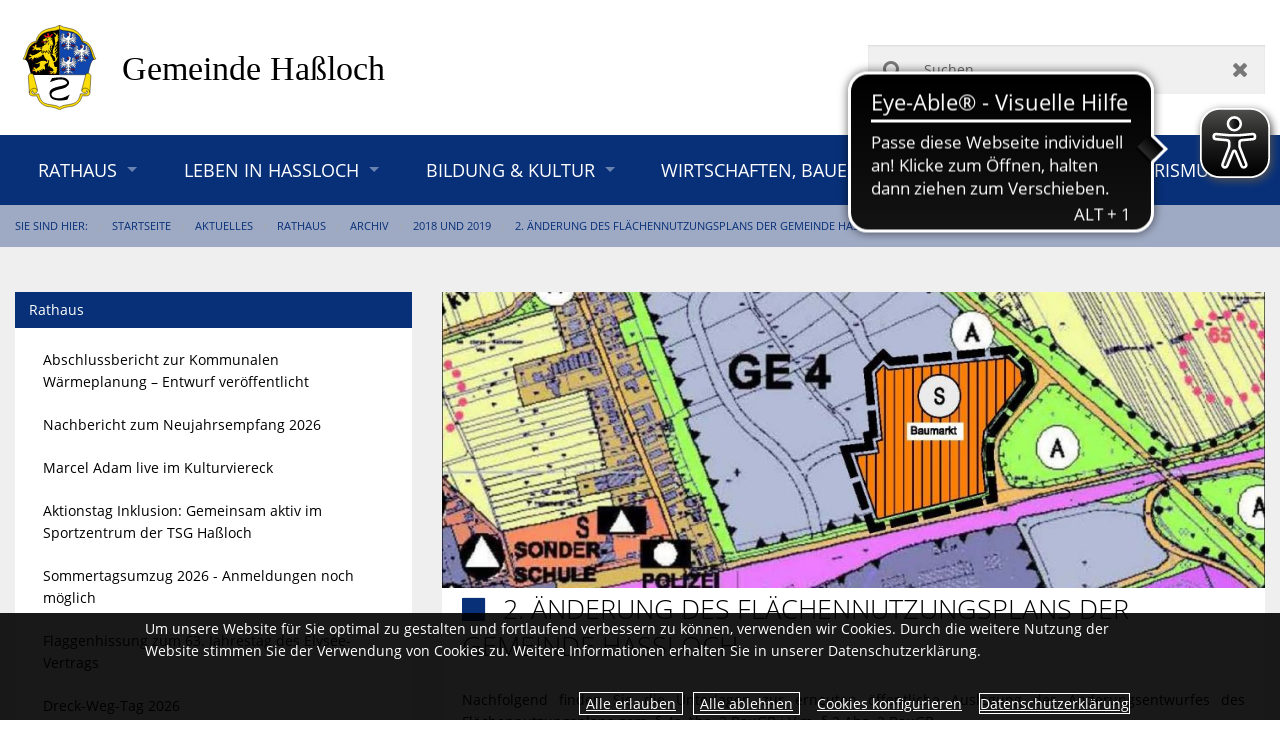

--- FILE ---
content_type: text/html;charset=UTF-8
request_url: https://www.hassloch.de/gv_hassloch/Aktuelles/Rathaus/Archiv/2018%20und%202019/2.%20%C3%84nderung%20des%20Fl%C3%A4chennutzungsplans%20der%20Gemeinde%20Ha%C3%9Floch/
body_size: 24965
content:
<!DOCTYPE html><html class="no-js" lang="de"><head><title>2. Änderung des Flächennutzungsplans der Gemeinde Haßloch | Gemeindeverwaltung Haßloch</title><meta charset="utf-8"/><meta content="width=device-width, initial-scale=1.0, maximum-scale=5.0" name="viewport"/><meta content="CMS ionas3" name="generator"/><meta name="robots" content="all"/><script>if ((';'+document.cookie).match(/;\s*session\s*=/)) {window.liveRedirecting = true;var f=function(){if (window.privacyGuard && !window.privacyGuard.isCategoryPermitted('core')) return;if (window.liveRedirecting) {location.href=location.pathname.replace(/^(\/gv_hassloch\/)/, '$1live/')+location.search+location.hash;}};if (document.addEventListener) {document.addEventListener('DOMContentLoaded',f);} else {document.attachEvent('onload',f);}}</script><script>var privacyGuardConfig = {"cookieName":"cookieConsent","cookiePath":"/gv_hassloch","allowOwn":true,"categories":["core","tracking","video","maps","social","other"],"bannerCookieCategories":[],"translations":{"showOptions":"Optionen anzeigen","hideComponent":"Zustimmung widerrufen (Element verbergen)","showComponentOnetime":"Einmalig anzeigen","showComponentForever":"Element dauerhaft anzeigen","hideCategoryGeneric":"{0} verbergen","showCategoryGeneric":"{0} dauerhaft anzeigen","elementHidden":"Dieses Element wurde ausgeblendet, weil es personenbezogene Daten erfassen könnte. Um das Element anzuzeigen, wählen Sie eine der folgenden Optionen:","elementHiddenCategory":"Dieses Element wurde ausgeblendet, weil ein externer Dienst ({0}) personenbezogene Daten erfassen könnte. Um das Element anzuzeigen, wählen Sie eine der folgenden Optionen:","elementHiddenOther":"Dieses Element wurde ausgeblendet, weil ein externer Dienst personenbezogene Daten erfassen könnte. Um das Element anzuzeigen, wählen Sie eine der folgenden Optionen:","categories":{"show":{},"hide":{},"name":{"core":"Technische Cookies","tracking":"Tracking","video":"Videodienste","maps":"Kartendienste","social":"Soziale Medien","other":"Sonstige externe Dienste"}}}};</script><script src="/gv_hassloch/IONAS3/PrivacyGuard.js"></script><link href="/gv_hassloch/phoenix/images/favicon.ico" rel="shortcut icon"/><link href="/jsframeworks/chosen/chosen.css" rel="stylesheet" type="text/css"/><link href="/gv_hassloch/phoenix/stylesheets/opensans.css" rel="stylesheet" type="text/css"/><link href="/gv_hassloch/phoenix/bower_components/photoswipe/dist/photoswipe.css" rel="stylesheet" type="text/css"/><link href="/gv_hassloch/phoenix/bower_components/photoswipe/dist/default-skin/default-skin.css" rel="stylesheet" type="text/css"/><link type="text/css" rel="stylesheet" href="/gv_hassloch/phoenix/bower_components/video-js/dist/video-js/video-js.min.css"/><link type="text/css" rel="stylesheet" href="/gv_hassloch/phoenix/bower_components/videojs-sublime-skin/dist/videojs-sublime-skin.min.css"/><link type="text/css" rel="stylesheet" href="/gv_hassloch/phoenix/css/cham-imagehover/cham-imagehover.css"/><link type="text/css" rel="stylesheet" href="/gv_hassloch/phoenix/css/gv_hassloch.css"/><link type="text/css" rel="stylesheet" href="../../../../../custom.css"/><script src="/gv_hassloch/phoenix/javascripts/ResourceEvents.js" type="text/javascript"></script><script src="/gv_hassloch/phoenix/bower_components/modernizr/modernizr.js" type="text/javascript"></script><script src="/gv_hassloch/phoenix/javascripts/jquery.min.js" type="text/javascript"></script><script src="/gv_hassloch/phoenix/libs/jquery-ui/jquery-ui.min.js" type="text/javascript"></script><script src="/gv_hassloch/phoenix/libs/jquery-ui/i18n/datepicker-de.js" type="text/javascript"></script><script src="/gv_hassloch/phoenix/bower_components/fastclick/lib/fastclick.js" type="text/javascript"></script><script src="/gv_hassloch/phoenix/bower_components/foundation/js/foundation.min.js" type="text/javascript"></script><script src="/gv_hassloch/phoenix/js/slick_animations.min.js" type="text/javascript"></script><script src="/gv_hassloch/phoenix/js/cham-imagehover.min.js" type="text/javascript"></script><script type="text/javascript">
				var ionasContainerForJs = "/gv_hassloch/phoenix";
				var contextPath = '/gv_hassloch';
				var $j = $;
				$j.ajaxSettings.traditional = true;
			</script><script src="/gv_hassloch/phoenix/javascripts/searchalyzrJS.js">/**/</script><link href="/gv_hassloch/phoenix/stylesheets/searchalyzr2base.css" rel="stylesheet" type="text/css"/><link href="/gv_hassloch/phoenix/stylesheets/searchalyzr2.css" rel="stylesheet" type="text/css"/><script type="text/javascript">
		jQuery(function($) {
			searchalyzr2search.init({
				ionasContainer : "/gv_hassloch/phoenix", 
				tabs : [{"label":"Homepage","columns":["HIGHLIGHT"],"linkTarget":"_self","id":"ionas3"},{"label":"Dienstleistungen","linkTarget":"_self","id":"bi_entries"},{"label":"Fachbereiche","linkTarget":"_self","id":"bi_departments"},{"label":"Mitarbeiter","linkTarget":"_self","id":"bi_employees"}],
				context : "/gv_hassloch",
				session : "",
				user : "",
				showEmptyTabs : false,
				container : "/gv_hassloch/phoenix",
				filestack : ".",
				shortenedUrl : "",
				messages: {
					resultHeadline: "Suchergebnis",
					prevPage: "zur vorherigen Seite wechseln",
					nextPage: "zur nächsten Seite wechseln",
					show: "zeige",
					to: "bis",
					from: "von",
					entries: "Einträge",
					emptyMessage: "In diesem Bereich konnten keine passenden Einträge gefunden werden"
				}
			});

			var prepareResultView = searchalyzr2search.prepareResultView;

			if ('') {
				doSearch('', '');
			}

			var state = searchalyzr2search.decodeHash(location.href);

			if (state) {
				searchalyzr2search.prepareResultView();
			}
		});

		function doSearch(keywords, origin) {
			searchalyzr2search.setExtendedSearchParams(undefined, [{"label":"Homepage","columns":["HIGHLIGHT"],"linkTarget":"_self","id":"ionas3"},{"label":"Dienstleistungen","linkTarget":"_self","id":"bi_entries"},{"label":"Fachbereiche","linkTarget":"_self","id":"bi_departments"},{"label":"Mitarbeiter","linkTarget":"_self","id":"bi_employees"}]);
			
			if (window.queryAdditionalTabs) {
				var params = sa.getDefaultSearchParams();
				params.searchQuery.terms = [keywords];
				window.queryAdditionalTabs(params);
			} else {
				searchalyzr2search.doSearch(keywords, origin);
			}
		}

		// old searchalyzr plus it's overly complicated crap
		var sa = {};
		sa.getDefaultSearchParams = function() {
			return {
				"categoryStates" : [],
				"columns" : [],
				"filestack": ".",
				"searchQuery" : {
					"parameterAssignments" : [], // wird bei Initialisierung befüllt
					"terms" : [],
					"limit" : 10
				},
				"vrbSessionId" : { "sid" : "", "uid" : "" }
				};
		};
		sa.doExtendedSearch = function(searchParams) {
			searchalyzr2search.setExtendedSearchParams(searchParams);
		};
		sa.systems = [{"label":"Homepage","columns":["HIGHLIGHT"],"linkTarget":"_self","id":"ionas3"},{"label":"Dienstleistungen","linkTarget":"_self","id":"bi_entries"},{"label":"Fachbereiche","linkTarget":"_self","id":"bi_departments"},{"label":"Mitarbeiter","linkTarget":"_self","id":"bi_employees"}];

		function prepareResultView() {
			// does nothing, just for backwards compatibility
		}
	</script><link href="/gv_hassloch/phoenix/stylesheets/bitv.css" rel="stylesheet" type="text/css"/><script defer="defer" src="/gv_hassloch/phoenix/javascripts/bitv.js" type="text/javascript"></script></head><body class="standard-page"><div class="standard-page" id="page-wrapper"><header role="banner" aria-label="Kopfbereich"><div class="header-top-wrapper"><div class="header-top1-wide"><div class="header-top1-narrow row"><div class="header-top1-content-wrapper columns medium-12"><div class="header-top1-content"><div class="row small-collapse medium-collapse large-uncollapse"><div class="columns medium-8 show-for-large-up header-top1-left-wrapper"><div class="header-top1-left-content"><div class="logo"><div class="INSTANCE"><a href="../../../../../"><img src="../../../../../gv_hassloch_originalOhneSchrift.svg" alt="Wappen und Schriftzug Gemeinde Haßloch" title="Wappen und Schriftzug Gemeinde Haßloch" class="logo-img" /></a></div></div></div></div><div class="columns small-12 large-4 right header-top1-right-wrapper"><div class="header-top1-right-content"><div class="show-for-large-up"><div class="searchFormSpanInherit"><div class="INSTANCE"><div class="searchFormSpan"><form onreset="setTimeout(function(){this.elements.query.value=&apos;&apos;;this.elements.query.focus();}.bind(this),1)" enctype="multipart/form-data" accept-charset="UTF-8" action="../../../../../" target="_self" name="searchForm" method="get" class="searchForm search-form" role="search"><input name="searchResult" value="true" type="hidden"/><input name="offset" value="" type="hidden"/><input name="origin" value="00000000-0000-0000-0000-000000000000" type="hidden"/><input name="subtree" value="false" type="hidden"/><label hidden="hidden" for="searchText">Suchen</label><script type="text/javascript">
			$(document).ready(function() {
				var forms = $("form.searchForm").toArray();

				if (forms.length === 0) return;

				for (var i = 0; i !== forms.length; i++) {
					var form = forms[i];
					var placeholder = document.createElement("span");
					form.parentNode.insertBefore(placeholder, form);
					forms[i] = {
						form: form,
						parent: form.parentNode,
						before: placeholder,
						input: $(form).find("input[id^='searchText']")[0],
						label: $(form).find("label[for^='searchText']")[0]
					};
				}

				var insertForm = function() {
					var count = 0, i;

					var activeEl = document.activeElement;

					var appendForm = function(data, checkVisibility) {
						data.parent.insertBefore(data.form, data.before);
						if (!checkVisibility || $(data.form).is(":visible")) {
							var id = "searchText" + (count ? count - 1 : "");
							count++;
							if (data.input) data.input.setAttribute("id", id);
							if (data.label) data.label.setAttribute("for", id);
						} else {
							data.parent.removeChild(data.form);
						}
					};

					for (i = 0; i !== forms.length; i++) {
						appendForm(forms[i], true);
					}
					if (count === 0) {
						for (i = 0; i !== forms.length; i++) {
							if (forms[i].form.className.match(/(^| )default-search-form($| )/)) {
								appendForm(forms[i], false);
							}
						}
						if (count === 0) {
							appendForm(forms[forms.length-1], false);
						}
					}

					if (activeEl !== document.activeElement) {
						activeEl.focus();
					}
				};

				insertForm();

				$(window).resize(insertForm);
			});
		</script><input name="query" placeholder="Suchen" id="searchText" type="text" value="" class="searchText search-text" aria-label="Suchen"/><button onmousedown="return false" class="search-submit" type="submit">Suchen</button><button onmousedown="return false" class="search-reset" type="reset">Zurücksetzen</button></form></div></div></div></div></div></div></div></div></div></div></div><div class="header-top2-wide"><div class="header-top2-narrow row small-collapse large-uncollapse"><div class="header-top2-content-wrapper columns small-12"><div class="header-top2-content"><div class="sticky contain-to-grid"><nav data-options="{&#034;back_text&#034;:&#034;Zurück&#034;,&#034;mobile_show_parent_link&#034;:true,&#034;custom_back_text&#034;:true,&#034;scrolltop&#034;:false}" data-topbar="" class="top-bar" id="navigation" aria-label="Haupt-Navigation" role="navigation"><ul class="title-area"><li class="name hide-for-large-up"><div class="logo"><a aria-label="zur Startseite" href="../../../../../"><img alt="Wappen und Schriftzug Gemeinde Haßloch" class="logo-img" src="../../../../../gv_hassloch_originalOhneSchrift.svg"/></a></div></li><li class="toggle-topbar menu-icon"><a href="#"><span>&shy;</span></a></li></ul><section class="top-bar-section"><div class="navigation-wrapper"><ul class="level-1 level-1-wrapper"><li class="level-1 level-1-item has-dropdown"><a class="level-1 level-1-link has-dropdown" title="" onclick="" target="_self" href="../../../../../Rathaus/">Rathaus</a><ul class="level-2 level-2-wrapper dropdown"><li class="level-2 level-2-item"><a class="level-2 level-2-link" title="Weiterleitung" onclick="" target="_self" href="../../../">Aktuelles</a></li><li class="level-2 level-2-item has-dropdown"><a class="level-2 level-2-link has-dropdown" title="" onclick="" target="_self" href="../../../../../Rathaus/B%C3%BCrgerservice/">Bürgerservice</a><ul class="level-3 level-3-wrapper dropdown"><li class="level-3 level-3-item"><a class="level-3 level-3-link" title="" onclick="" target="_self" href="../../../../../Rathaus/B%C3%BCrgerservice/%C3%96ffnungszeiten/">Öffnungszeiten</a></li><li class="level-3 level-3-item"><a class="level-3 level-3-link" title="" onclick="" target="_self" href="../../../../../Rathaus/B%C3%BCrgerservice/B%C3%BCrgerb%C3%BCro/">Bürgerbüro</a></li><li class="level-3 level-3-item"><a class="level-3 level-3-link" title="" onclick="" target="_self" href="../../../../../Rathaus/B%C3%BCrgerservice/KFZ-Zulassungsstelle/">KFZ-Zulassungsstelle</a></li><li class="level-3 level-3-item has-dropdown"><a class="level-3 level-3-link has-dropdown" title="" onclick="" target="_self" href="../../../../../Rathaus/B%C3%BCrgerservice/Standesamt/">Standesamt</a><ul class="level-4 level-4-wrapper dropdown"><li class="level-4 level-4-item"><a class="level-4 level-4-link" title="" onclick="" target="_self" href="../../../../../Rathaus/B%C3%BCrgerservice/Standesamt/Personenstandswesen%20-%20Beantragung%20von%20Urkunden%20online/">Personenstandswesen - Beantragung von Urkunden online</a></li></ul></li><li class="level-3 level-3-item"><a class="level-3 level-3-link" title="" onclick="" target="_self" href="../../../../../Rathaus/B%C3%BCrgerservice/Gewerbeamt/">Gewerbeamt</a></li><li class="level-3 level-3-item"><a class="level-3 level-3-link" title="" onclick="" target="_self" href="../../../../../Rathaus/B%C3%BCrgerservice/Feld-%20und%20Umweltschutzdienst/">Feld- und Umweltschutzdienst</a></li><li class="level-3 level-3-item"><a class="level-3 level-3-link" title="" onclick="" target="_self" href="../../../../../Rathaus/B%C3%BCrgerservice/Vollzugsdienst/">Vollzugsdienst</a></li><li class="level-3 level-3-item"><a class="level-3 level-3-link" title="" onclick="" target="_self" href="../../../../../Rathaus/B%C3%BCrgerservice/Parkverst%C3%B6%C3%9Fe/">Parkverstöße</a></li><li class="level-3 level-3-item"><a class="level-3 level-3-link" title="" onclick="" target="_self" href="../../../../../Rathaus/B%C3%BCrgerservice/Fachbereiche/">Fachbereiche</a></li><li class="level-3 level-3-item"><a class="level-3 level-3-link" title="" onclick="" target="_self" href="../../../../../Rathaus/B%C3%BCrgerservice/Mitarbeiter%20von%20A-Z/">Mitarbeiter von A-Z</a></li><li class="level-3 level-3-item"><a class="level-3 level-3-link" title="" onclick="" target="_self" href="../../../../../Rathaus/B%C3%BCrgerservice/Leistungen%20von%20A-Z/">Leistungen von A-Z</a></li><li class="level-3 level-3-item"><a class="level-3 level-3-link" title="" onclick="" target="_self" href="../../../../../Rathaus/B%C3%BCrgerservice/Generationen-Atlas/">Generationen-Atlas</a></li><li class="level-3 level-3-item"><a class="level-3 level-3-link" title="" onclick="" target="_self" href="../../../../../Rathaus/B%C3%BCrgerservice/Rentenberatung/">Rentenberatung</a></li><li class="level-3 level-3-item has-dropdown"><a class="level-3 level-3-link has-dropdown" title="" onclick="" target="_self" href="../../../../../Rathaus/B%C3%BCrgerservice/Formulare/">Formulare</a><ul class="level-4 level-4-wrapper dropdown"><li class="level-4 level-4-item"><a class="level-4 level-4-link" title="" onclick="" target="_self" href="../../../../../Rathaus/B%C3%BCrgerservice/Formulare/Handwerkerparkausweis%20Gemeinde%20Ha%C3%9Floch/">Handwerkerparkausweis Gemeinde Haßloch</a></li></ul></li><li class="level-3 level-3-item"><a class="level-3 level-3-link" title="" onclick="" target="_self" href="../../../../../Rathaus/B%C3%BCrgerservice/Wertstoffhof/">Wertstoffhof</a></li><li class="level-3 level-3-item"><a class="level-3 level-3-link" title="" onclick="" target="_self" href="../../../../../Rathaus/B%C3%BCrgerservice/Hilfe%20im%20Notfall/">Hilfe im Notfall</a></li><li class="level-3 level-3-item"><a class="level-3 level-3-link" title="" onclick="" target="_self" href="../../../../../Rathaus/B%C3%BCrgerservice/Ortsrecht/">Ortsrecht</a></li><li class="level-3 level-3-item"><a class="level-3 level-3-link" title="" onclick="" target="_self" href="../../../../../Rathaus/B%C3%BCrgerservice/Schiedspersonen/">Schiedspersonen</a></li></ul></li><li class="level-2 level-2-item"><a class="level-2 level-2-link" title="" onclick="" target="_self" href="../../../../../Rathaus/B%C3%BCrger-%20und%20Ratsinformationssystem/">Bürger- und Ratsinformationssystem</a></li><li class="level-2 level-2-item has-dropdown"><a class="level-2 level-2-link has-dropdown" title="" onclick="" target="_self" href="../../../../../Rathaus/Verwaltung/">Verwaltung</a><ul class="level-3 level-3-wrapper dropdown"><li class="level-3 level-3-item"><a class="level-3 level-3-link" title="" onclick="" target="_self" href="../../../../../Rathaus/Verwaltung/B%C3%BCrgermeister%20&amp;%20Beigeordnete/">Bürgermeister &amp; Beigeordnete</a></li><li class="level-3 level-3-item"><a class="level-3 level-3-link" title="" onclick="" target="_self" href="../../../../../Rathaus/Verwaltung/Sprechstunden/">Sprechstunden</a></li></ul></li><li class="level-2 level-2-item has-dropdown"><a class="level-2 level-2-link has-dropdown" title="" onclick="" target="_self" href="../../../../../Rathaus/Politik/">Politik</a><ul class="level-3 level-3-wrapper dropdown"><li class="level-3 level-3-item"><a class="level-3 level-3-link" title="" onclick="" target="_self" href="../../../../../Rathaus/Politik/Gemeinderat/">Gemeinderat</a></li><li class="level-3 level-3-item"><a class="level-3 level-3-link" title="" onclick="" target="_self" href="../../../../../Rathaus/Politik/Aussch%C3%BCsse/">Ausschüsse</a></li><li class="level-3 level-3-item"><a class="level-3 level-3-link" title="" onclick="" target="_self" href="../../../../../Rathaus/Politik/Fraktionen/">Fraktionen</a></li><li class="level-3 level-3-item"><a class="level-3 level-3-link" title="" onclick="" target="_self" href="../../../../../Rathaus/Politik/Beir%C3%A4te/">Beiräte</a></li><li class="level-3 level-3-item"><a class="level-3 level-3-link" title="" onclick="" target="_self" href="../../../../../Rathaus/Politik/Beauftragte/">Beauftragte</a></li></ul></li><li class="level-2 level-2-item has-dropdown"><a class="level-2 level-2-link has-dropdown" title="" onclick="" target="_self" href="../../../../../Rathaus/Kommunale%20Finanzen/">Kommunale Finanzen</a><ul class="level-3 level-3-wrapper dropdown"><li class="level-3 level-3-item"><a class="level-3 level-3-link" title="" onclick="" target="_self" href="../../../../../Rathaus/Kommunale%20Finanzen/E-Rechnungen/">E-Rechnungen</a></li><li class="level-3 level-3-item"><a class="level-3 level-3-link" title="" onclick="" target="_self" href="../../../../../Rathaus/Kommunale%20Finanzen/Haushalt/">Haushalt</a></li><li class="level-3 level-3-item has-dropdown"><a class="level-3 level-3-link has-dropdown" title="" onclick="" target="_self" href="../../../../../Rathaus/Kommunale%20Finanzen/Steuern/">Steuern</a><ul class="level-4 level-4-wrapper dropdown"><li class="level-4 level-4-item"><a class="level-4 level-4-link" title="" onclick="" target="_self" href="../../../../../Rathaus/Kommunale%20Finanzen/Steuern/Gewerbesteuer/">Gewerbesteuer</a></li><li class="level-4 level-4-item"><a class="level-4 level-4-link" title="" onclick="" target="_self" href="../../../../../Rathaus/Kommunale%20Finanzen/Steuern/Der%20digitale%20Gewerbesteuerbescheid/">Der digitale Gewerbesteuerbescheid</a></li><li class="level-4 level-4-item"><a class="level-4 level-4-link" title="" onclick="" target="_self" href="../../../../../Rathaus/Kommunale%20Finanzen/Steuern/Grundsteuer/">Grundsteuer</a></li><li class="level-4 level-4-item"><a class="level-4 level-4-link" title="" onclick="" target="_self" href="../../../../../Rathaus/Kommunale%20Finanzen/Steuern/Grundsteuerreform/">Grundsteuerreform</a></li><li class="level-4 level-4-item"><a class="level-4 level-4-link" title="" onclick="" target="_self" href="../../../../../Rathaus/Kommunale%20Finanzen/Steuern/Hundesteuer/">Hundesteuer</a></li><li class="level-4 level-4-item"><a class="level-4 level-4-link" title="" onclick="" target="_self" href="../../../../../Rathaus/Kommunale%20Finanzen/Steuern/Vergn%C3%BCgungssteuer/">Vergnügungssteuer</a></li><li class="level-4 level-4-item"><a class="level-4 level-4-link" title="" onclick="" target="_self" href="../../../../../Rathaus/Kommunale%20Finanzen/Steuern/Zweitwohnungssteuer/">Zweitwohnungssteuer</a></li><li class="level-4 level-4-item"><a class="level-4 level-4-link" title="" onclick="" target="_self" href="../../../../../Rathaus/Kommunale%20Finanzen/Steuern/Fortgeltung%20Steuers%C3%A4tze%20f%C3%BCr%20kommunale%20Abgaben/">Fortgeltung Steuersätze für kommunale Abgaben</a></li></ul></li></ul></li><li class="level-2 level-2-item has-dropdown"><a class="level-2 level-2-link has-dropdown" title="" onclick="" target="_self" href="../../../../../Rathaus/Wahlen/">Wahlen</a><ul class="level-3 level-3-wrapper dropdown"><li class="level-3 level-3-item has-dropdown"><a class="level-3 level-3-link has-dropdown" title="" onclick="" target="_self" href="../../../../../Rathaus/Wahlen/Bundestagswahl%202025/">Bundestagswahl 2025</a><ul class="level-4 level-4-wrapper dropdown"><li class="level-4 level-4-item"><a class="level-4 level-4-link" title="" onclick="" target="_self" href="../../../../../Rathaus/Wahlen/Bundestagswahl%202025/Wahlergebnisse%20Bundestagswahl%202025/">Wahlergebnisse Bundestagswahl 2025</a></li><li class="level-4 level-4-item"><a class="level-4 level-4-link" title="" onclick="" target="_self" href="../../../../../Rathaus/Wahlen/Bundestagswahl%202025/Informationen%20und%20Hinweise%20zur%20Briefwahl/">Informationen und Hinweise zur Briefwahl</a></li><li class="level-4 level-4-item"><a class="level-4 level-4-link" title="" onclick="" target="_self" href="../../../../../Rathaus/Wahlen/Bundestagswahl%202025/%C3%96ffentliche%20Bekanntmachungen/">Öffentliche Bekanntmachungen</a></li></ul></li><li class="level-3 level-3-item has-dropdown"><a class="level-3 level-3-link has-dropdown" title="" onclick="" target="_self" href="../../../../../Rathaus/Wahlen/Europa-%20und%20Kommunalwahl%202024/">Europa- und Kommunalwahl 2024</a><ul class="level-4 level-4-wrapper dropdown"><li class="level-4 level-4-item"><a class="level-4 level-4-link" title="Weiterleitung" onclick="" target="_self" href="https://tbk.ewois.de/IWS/startini.do?mb=171">Beantragung der Briefwahlunterlagen</a></li><li class="level-4 level-4-item"><a class="level-4 level-4-link" title="" onclick="" target="_self" href="../../../../../Rathaus/Wahlen/Europa-%20und%20Kommunalwahl%202024/Informationen%20und%20Hinweise%20zu%20den%20Wahlbenachrichtigungen/">Informationen und Hinweise zu den Wahlbenachrichtigungen</a></li><li class="level-4 level-4-item"><a class="level-4 level-4-link" title="" onclick="" target="_self" href="../../../../../Rathaus/Wahlen/Europa-%20und%20Kommunalwahl%202024/Informationen%20und%20Hinweise%20zur%20Briefwahl/">Informationen und Hinweise zur Briefwahl</a></li><li class="level-4 level-4-item"><a class="level-4 level-4-link" title="" onclick="" target="_self" href="../../../../../Rathaus/Wahlen/Europa-%20und%20Kommunalwahl%202024/%C3%96ffentliche%20Bekanntmachungen/">Öffentliche Bekanntmachungen</a></li><li class="level-4 level-4-item"><a class="level-4 level-4-link" title="" onclick="" target="_self" href="../../../../../Rathaus/Wahlen/Europa-%20und%20Kommunalwahl%202024/Wahlergebnisse/">Wahlergebnisse</a></li></ul></li></ul></li><li class="level-2 level-2-item has-dropdown"><a class="level-2 level-2-link has-dropdown" title="" onclick="" target="_self" href="../../../../../Rathaus/B%C3%BCrgerblatt/">Bürgerblatt</a><ul class="level-3 level-3-wrapper dropdown"><li class="level-3 level-3-item"><a class="level-3 level-3-link" title="Weiterleitung" onclick="" target="_blank" href="http://epaper.amtsblatt.net/EPaperFIV/PHP-Files/archivedpages.php?edition=fiv-has">Bürgerblatt online lesen</a></li></ul></li><li class="level-2 level-2-item has-dropdown"><a class="level-2 level-2-link has-dropdown" title="" onclick="" target="_self" href="../../../../../Rathaus/Partnerst%C3%A4dte/">Partnerstädte</a><ul class="level-3 level-3-wrapper dropdown"><li class="level-3 level-3-item"><a class="level-3 level-3-link" title="" onclick="" target="_self" href="../../../../../Rathaus/Partnerst%C3%A4dte/Ansprechpartner/">Ansprechpartner</a></li><li class="level-3 level-3-item"><a class="level-3 level-3-link" title="" onclick="" target="_self" href="../../../../../Rathaus/Partnerst%C3%A4dte/Partnerschaftsbeirat/">Partnerschaftsbeirat</a></li><li class="level-3 level-3-item"><a class="level-3 level-3-link" title="" onclick="" target="_self" href="../../../../../Rathaus/Partnerst%C3%A4dte/Partnerschaftstermine%202017/">Partnerschaftstermine 2017</a></li><li class="level-3 level-3-item"><a class="level-3 level-3-link" title="" onclick="" target="_self" href="../../../../../Rathaus/Partnerst%C3%A4dte/Partnerschaftstermine%202018/">Partnerschaftstermine 2018</a></li><li class="level-3 level-3-item"><a class="level-3 level-3-link" title="" onclick="" target="_self" href="../../../../../Rathaus/Partnerst%C3%A4dte/Partnerschaftstermine%202019/">Partnerschaftstermine 2019</a></li><li class="level-3 level-3-item"><a class="level-3 level-3-link" title="" onclick="" target="_self" href="../../../../../Rathaus/Partnerst%C3%A4dte/Partnerschaftstermine%202020%20und%202021/">Partnerschaftstermine 2020 und 2021</a></li><li class="level-3 level-3-item"><a class="level-3 level-3-link" title="" onclick="" target="_self" href="../../../../../Rathaus/Partnerst%C3%A4dte/Partnerschaftstermine%202022/">Partnerschaftstermine 2022</a></li><li class="level-3 level-3-item has-dropdown"><a class="level-3 level-3-link has-dropdown" title="" onclick="" target="_self" href="../../../../../Rathaus/Partnerst%C3%A4dte/Partnerschaftstermine%202023/">Partnerschaftstermine 2023</a><ul class="level-4 level-4-wrapper dropdown"><li class="level-4 level-4-item"><a class="level-4 level-4-link" title="" onclick="" target="_self" href="../../../../../Rathaus/Partnerst%C3%A4dte/Partnerschaftstermine%202023/Sch%C3%BCler%20aus%20Viroflay%20als%20Praktikant%20im%20Rathaus/">Schüler aus Viroflay als Praktikant im Rathaus</a></li><li class="level-4 level-4-item"><a class="level-4 level-4-link" title="" onclick="" target="_self" href="../../../../../Rathaus/Partnerst%C3%A4dte/Partnerschaftstermine%202023/Neuer%20B%C3%BCrgermeister%20in%20der%20Partnerstadt%20Gebesee/">Neuer Bürgermeister in der Partnerstadt Gebesee</a></li><li class="level-4 level-4-item"><a class="level-4 level-4-link" title="" onclick="" target="_self" href="../../../../../Rathaus/Partnerst%C3%A4dte/Partnerschaftstermine%202023/Besuch%20in%20unserer%20Partnerstadt%20Viroflay/">Besuch in unserer Partnerstadt Viroflay</a></li></ul></li><li class="level-3 level-3-item has-dropdown"><a class="level-3 level-3-link has-dropdown" title="" onclick="" target="_self" href="../../../../../Rathaus/Partnerst%C3%A4dte/Partnerschaftstermine%202024/">Partnerschaftstermine 2024</a><ul class="level-4 level-4-wrapper dropdown"><li class="level-4 level-4-item"><a class="level-4 level-4-link" title="" onclick="" target="_self" href="../../../../../Rathaus/Partnerst%C3%A4dte/Partnerschaftstermine%202024/Besuch%20in%20der%20Partnerstadt%20Silifke%20%E2%80%93%20Austausch%20und%20Planung%20f%C3%BCr%20das%20Jubil%C3%A4umsjahr/">Besuch in der Partnerstadt Silifke – Austausch und Planung für das Jubiläumsjahr</a></li><li class="level-4 level-4-item"><a class="level-4 level-4-link" title="" onclick="" target="_self" href="../../../../../Rathaus/Partnerst%C3%A4dte/Partnerschaftstermine%202024/Besuch%20aus%20Viroflay%20%E2%80%93%20Arbeitstreffen%20und%20vorweihnachtliche%20Begegnungen%20in%20Ha%C3%9Floch/">Besuch aus Viroflay – Arbeitstreffen und vorweihnachtliche Begegnungen in Haßloch</a></li><li class="level-4 level-4-item"><a class="level-4 level-4-link" title="" onclick="" target="_self" href="../../../../../Rathaus/Partnerst%C3%A4dte/Partnerschaftstermine%202024/Partnerschaftstreffen%20in%20Stra%C3%9Fburg/">Partnerschaftstreffen in Straßburg</a></li><li class="level-4 level-4-item"><a class="level-4 level-4-link" title="" onclick="" target="_self" href="../../../../../Rathaus/Partnerst%C3%A4dte/Partnerschaftstermine%202024/Besuch%20aus%20Viroflay%20zum%20Andechser%20Bierfest%202024/">Besuch aus Viroflay zum Andechser Bierfest 2024</a></li><li class="level-4 level-4-item"><a class="level-4 level-4-link" title="" onclick="" target="_self" href="../../../../../Rathaus/Partnerst%C3%A4dte/Partnerschaftstermine%202024/Zukunft%20der%20St%C3%A4dtepartnerschaften%20%E2%80%93%20Umfrage%20f%C3%BCr%20junge%20Menschen/">Zukunft der Städtepartnerschaften – Umfrage für junge Menschen</a></li><li class="level-4 level-4-item"><a class="level-4 level-4-link" title="" onclick="" target="_self" href="../../../../../Rathaus/Partnerst%C3%A4dte/Partnerschaftstermine%202024/Einladung%20zum%2025.%20Bahnjubil%C3%A4um%20der%20Sportkegler%20des%20KSV%201955%20Gebesee/">Einladung zum 25. Bahnjubiläum der Sportkegler des KSV 1955 Gebesee</a></li><li class="level-4 level-4-item"><a class="level-4 level-4-link" title="" onclick="" target="_self" href="../../../../../Rathaus/Partnerst%C3%A4dte/Partnerschaftstermine%202024/Franz%C3%B6sische%20Praktikanten%20bei%20der%20Gemeindeverwaltung/">Französische Praktikanten bei der Gemeindeverwaltung</a></li><li class="level-4 level-4-item"><a class="level-4 level-4-link" title="" onclick="" target="_self" href="../../../../../Rathaus/Partnerst%C3%A4dte/Partnerschaftstermine%202024/Partnerschaftsfahrt%20nach%20Stra%C3%9Fburg%20-%20Gemeinde%20und%20Arbeitskreis%20Viroflay%20suchen%20Interessierte/">Partnerschaftsfahrt nach Straßburg - Gemeinde und Arbeitskreis Viroflay suchen Interessierte</a></li><li class="level-4 level-4-item"><a class="level-4 level-4-link" title="" onclick="" target="_self" href="../../../../../Rathaus/Partnerst%C3%A4dte/Partnerschaftstermine%202024/Besuch%20in%20Wolczyn%20zur%20Dreik%C3%B6nigsprozession/">Besuch in Wolczyn zur Dreikönigsprozession</a></li><li class="level-4 level-4-item"><a class="level-4 level-4-link" title="" onclick="" target="_self" href="../../../../../Rathaus/Partnerst%C3%A4dte/Partnerschaftstermine%202024/Cross%20de%20la%20Sabliere%20in%20Viroflay%20am%2004.02.2024/">Cross de la Sabliere in Viroflay am 04.02.2024</a></li></ul></li><li class="level-3 level-3-item has-dropdown"><a class="level-3 level-3-link has-dropdown" title="" onclick="" target="_self" href="../../../../../Rathaus/Partnerst%C3%A4dte/Partnerschaftstermine%202025/">Partnerschaftstermine 2025</a><ul class="level-4 level-4-wrapper dropdown"><li class="level-4 level-4-item"><a class="level-4 level-4-link" title="" onclick="" target="_self" href="../../../../../Rathaus/Partnerst%C3%A4dte/Partnerschaftstermine%202025/35%20Jahre%20Partnerschaft%20Ha%C3%9Floch%E2%80%93Gebesee%3A%20Freundschaftliches%20Jubil%C3%A4umswochenende%20in%20Ha%C3%9Floch/">35 Jahre Partnerschaft Haßloch–Gebesee: Freundschaftliches Jubiläumswochenende in Haßloch</a></li><li class="level-4 level-4-item"><a class="level-4 level-4-link" title="" onclick="" target="_self" href="../../../../../Rathaus/Partnerst%C3%A4dte/Partnerschaftstermine%202025/Student%20aus%20Viroflay%20bei%20der%20Gottlieb%20Duttenh%C3%B6fer%20GmbH%20&amp;%20Co.%20KG/">Student aus Viroflay bei der Gottlieb Duttenhöfer GmbH &amp; Co. KG</a></li><li class="level-4 level-4-item"><a class="level-4 level-4-link" title="" onclick="" target="_self" href="../../../../../Rathaus/Partnerst%C3%A4dte/Partnerschaftstermine%202025/25%20Jahre%20St%C3%A4dtepartnerschaft%20Ha%C3%9Floch%20%E2%80%93%20Silifke/">25 Jahre Städtepartnerschaft Haßloch – Silifke</a></li><li class="level-4 level-4-item"><a class="level-4 level-4-link" title="" onclick="" target="_self" href="../../../../../Rathaus/Partnerst%C3%A4dte/Partnerschaftstermine%202025/Besuch%20aus%20Silifke%20zu%20den%20Leisb%C3%B6hler%20Weintagen/">Besuch aus Silifke zu den Leisböhler Weintagen</a></li><li class="level-4 level-4-item"><a class="level-4 level-4-link" title="" onclick="" target="_self" href="../../../../../Rathaus/Partnerst%C3%A4dte/Partnerschaftstermine%202025/Partnerschaft%20Ha%C3%9Floch%20%E2%80%93%20Viroflay%3A%20Gastfamilie%20gesucht/">Partnerschaft Haßloch – Viroflay: Gastfamilie gesucht</a></li><li class="level-4 level-4-item"><a class="level-4 level-4-link" title="" onclick="" target="_self" href="../../../../../Rathaus/Partnerst%C3%A4dte/Partnerschaftstermine%202025/Franz%C3%B6sische%20Praktikantin%20aus%20Viroflay%20zu%20Gast%20in%20Ha%C3%9Floch/">Französische Praktikantin aus Viroflay zu Gast in Haßloch</a></li><li class="level-4 level-4-item"><a class="level-4 level-4-link" title="" onclick="" target="_self" href="../../../../../Rathaus/Partnerst%C3%A4dte/Partnerschaftstermine%202025/Sch%C3%BCleraustausch%20mit%20Viroflay%202025/">Schüleraustausch mit Viroflay 2025</a></li><li class="level-4 level-4-item"><a class="level-4 level-4-link" title="" onclick="" target="_self" href="../../../../../Rathaus/Partnerst%C3%A4dte/Partnerschaftstermine%202025/Gastfamilien%20f%C3%BCr%20Praktikantin%20aus%20Viroflay%20gesucht/">Gastfamilien für Praktikantin aus Viroflay gesucht</a></li><li class="level-4 level-4-item"><a class="level-4 level-4-link" title="" onclick="" target="_self" href="../../../../../Rathaus/Partnerst%C3%A4dte/Partnerschaftstermine%202025/Besuch%20in%20Wolczyn%20zur%20Dreik%C3%B6nigsprozession%20am%206.%20Januar%202025/">Besuch in Wolczyn zur Dreikönigsprozession am 6. Januar 2025</a></li></ul></li><li class="level-3 level-3-item has-dropdown"><a class="level-3 level-3-link has-dropdown" title="" onclick="" target="_self" href="../../../../../Rathaus/Partnerst%C3%A4dte/Partnerschaftstermine%202026/">Partnerschaftstermine 2026</a><ul class="level-4 level-4-wrapper dropdown"><li class="level-4 level-4-item"><a class="level-4 level-4-link" title="" onclick="" target="_self" href="../../../../../Rathaus/Partnerst%C3%A4dte/Partnerschaftstermine%202026/Marcel%20Adam%20live%20im%20Kulturviereck/">Marcel Adam live im Kulturviereck</a></li><li class="level-4 level-4-item"><a class="level-4 level-4-link" title="" onclick="" target="_self" href="../../../../../Rathaus/Partnerst%C3%A4dte/Partnerschaftstermine%202026/Flaggenhissung%20zum%2063.%20Jahrestag%20des%20%C3%89lys%C3%A9e-Vertrags/">Flaggenhissung zum 63. Jahrestag des Élysée-Vertrags</a></li><li class="level-4 level-4-item"><a class="level-4 level-4-link" title="" onclick="" target="_self" href="../../../../../Rathaus/Partnerst%C3%A4dte/Partnerschaftstermine%202026/Auftaktveranstaltung%20zum%20Jubil%C3%A4um%2065%20Jahre%20St%C3%A4dtepartnerschaft%20mit%20Viroflay/">Auftaktveranstaltung zum Jubiläum 65 Jahre Städtepartnerschaft mit Viroflay</a></li></ul></li><li class="level-3 level-3-item"><a class="level-3 level-3-link" title="" onclick="" target="_self" href="../../../../../Rathaus/Partnerst%C3%A4dte/Zuk%C3%BCnftige%20Partnerschaftstermine/">Zukünftige Partnerschaftstermine</a></li><li class="level-3 level-3-item"><a class="level-3 level-3-link" title="" onclick="" target="_self" href="../../../../../Rathaus/Partnerst%C3%A4dte/Gemeindeverwaltung%20plant%20B%C3%BCrgerreise%20nach%20Mascoutah%20in%202026/">Gemeindeverwaltung plant Bürgerreise nach Mascoutah in 2026</a></li></ul></li><li class="level-2 level-2-item"><a class="level-2 level-2-link" title="" onclick="" target="_self" href="../../../../../Rathaus/Arbeiten%20bei%20der%20Gemeindeverwaltung/">Arbeiten bei der Gemeindeverwaltung</a></li><li class="level-2 level-2-item has-dropdown"><a class="level-2 level-2-link has-dropdown" title="" onclick="" target="_self" href="../../../../../Rathaus/Ausschreibungen%20und%20Vergaben/">Ausschreibungen und Vergaben</a><ul class="level-3 level-3-wrapper dropdown"><li class="level-3 level-3-item"><a class="level-3 level-3-link" title="Weiterleitung" onclick="" target="_self" href="../../../../../Rathaus/Ausschreibungen%20und%20Vergaben/Bekanntmachung%20Ausschreibung%20Hochwasserschutzdamm.pdf">Ausschreibung: Ausführung von Bauleistungen (Bau eines Hochwasserschutzdamms)</a></li></ul></li></ul></li><li class="level-1 level-1-item has-dropdown"><a class="level-1 level-1-link has-dropdown" title="" onclick="" target="_self" href="../../../../../Leben%20in%20Ha%C3%9Floch/">Leben in Haßloch</a><ul class="level-2 level-2-wrapper dropdown"><li class="level-2 level-2-item"><a class="level-2 level-2-link" title="" onclick="" target="_self" href="../../../../../Leben%20in%20Ha%C3%9Floch/Neub%C3%BCrger/">Neubürger</a></li><li class="level-2 level-2-item"><a class="level-2 level-2-link" title="" onclick="" target="_self" href="../../../../../Leben%20in%20Ha%C3%9Floch/Migrationsberatung/">Migrationsberatung</a></li><li class="level-2 level-2-item has-dropdown"><a class="level-2 level-2-link has-dropdown" title="" onclick="" target="_self" href="../../../../../Leben%20in%20Ha%C3%9Floch/Vereine/">Vereine</a><ul class="level-3 level-3-wrapper dropdown"><li class="level-3 level-3-item"><a class="level-3 level-3-link" title="" onclick="" target="_self" href="../../../../../Leben%20in%20Ha%C3%9Floch/Vereine/Hallenbelegung/">Hallenbelegung</a></li><li class="level-3 level-3-item"><a class="level-3 level-3-link" title="" onclick="" target="_self" href="../../../../../Leben%20in%20Ha%C3%9Floch/Vereine/Sportlerehrung%202024/">Sportlerehrung 2024</a></li><li class="level-3 level-3-item"><a class="level-3 level-3-link" title="" onclick="" target="_self" href="../../../../../Leben%20in%20Ha%C3%9Floch/Vereine/50%20Jahre%20Feldhandballmeister%3A%20SWR%20berichtet/">50 Jahre Feldhandballmeister: SWR berichtet</a></li><li class="level-3 level-3-item"><a class="level-3 level-3-link" title="" onclick="" target="_self" href="../../../../../Leben%20in%20Ha%C3%9Floch/Vereine/Umfrage%20zum%20Ehrenamt%20in%20Ha%C3%9Floch%20%E2%80%93%20Ihre%20Meinung%20z%C3%A4hlt!/">Umfrage zum Ehrenamt in Haßloch – Ihre Meinung zählt!</a></li></ul></li><li class="level-2 level-2-item has-dropdown"><a class="level-2 level-2-link has-dropdown" title="" onclick="" target="_self" href="../../../../../Leben%20in%20Ha%C3%9Floch/Kinder/">Kinder</a><ul class="level-3 level-3-wrapper dropdown"><li class="level-3 level-3-item"><a class="level-3 level-3-link" title="" onclick="" target="_self" href="../../../../../Leben%20in%20Ha%C3%9Floch/Kinder/Kinderspielpl%C3%A4tze/">Kinderspielplätze</a></li><li class="level-3 level-3-item"><a class="level-3 level-3-link" title="" onclick="" target="_self" href="../../../../../Leben%20in%20Ha%C3%9Floch/Kinder/Kindertagesst%C3%A4tten/">Kindertagesstätten</a></li><li class="level-3 level-3-item"><a class="level-3 level-3-link" title="" onclick="" target="_self" href="../../../../../Leben%20in%20Ha%C3%9Floch/Kinder/%E2%80%9EL%C3%B6weneltern%E2%80%9C%20%E2%80%93%20neues%20Unterst%C3%BCtzungsangebot%20der%20Kita%20Buntspechte/">„Löweneltern“ – neues Unterstützungsangebot der Kita Buntspechte</a></li><li class="level-3 level-3-item"><a class="level-3 level-3-link" title="" onclick="" target="_self" href="../../../../../Leben%20in%20Ha%C3%9Floch/Kinder/Betreuungsportal%20webKiTa/">Betreuungsportal webKiTa</a></li><li class="level-3 level-3-item"><a class="level-3 level-3-link" title="Weiterleitung" onclick="" target="_self" href="../../../../../Tourismus/Urlaub%20mit%20Kindern/Kinderortsplan/">Kinderortsplan</a></li></ul></li><li class="level-2 level-2-item has-dropdown"><a class="level-2 level-2-link has-dropdown" title="" onclick="" target="_self" href="../../../../../Leben%20in%20Ha%C3%9Floch/Jugendliche/">Jugendliche</a><ul class="level-3 level-3-wrapper dropdown"><li class="level-3 level-3-item"><a class="level-3 level-3-link" title="Weiterleitung" onclick="" target="_self" href="../../../../../Bildung%20&amp;%20Kultur/Jugendzentrum%20Blaub%C3%A4r/">Jugendzentrum Blaubär</a></li><li class="level-3 level-3-item has-dropdown"><a class="level-3 level-3-link has-dropdown" title="" onclick="" target="_self" href="../../../../../Leben%20in%20Ha%C3%9Floch/Jugendliche/Jugendbeirat/">Jugendbeirat</a><ul class="level-4 level-4-wrapper dropdown"><li class="level-4 level-4-item"><a class="level-4 level-4-link" title="" onclick="" target="_self" href="../../../../../Leben%20in%20Ha%C3%9Floch/Jugendliche/Jugendbeirat/Jugendbeirat%20gew%C3%A4hlt/">Jugendbeirat gewählt</a></li><li class="level-4 level-4-item"><a class="level-4 level-4-link" title="" onclick="" target="_self" href="../../../../../Leben%20in%20Ha%C3%9Floch/Jugendliche/Jugendbeirat/Jugendeinwohnerversammlung%20am%2011.%20Januar%202025%20%E2%80%93%20Wahl%20des%20ersten%20Jugendbeirates%20f%C3%BCr%20Ha%C3%9Floch/">Jugendeinwohnerversammlung am 11. Januar 2025 – Wahl des ersten Jugendbeirates für Haßloch</a></li><li class="level-4 level-4-item"><a class="level-4 level-4-link" title="" onclick="" target="_self" href="../../../../../Leben%20in%20Ha%C3%9Floch/Jugendliche/Jugendbeirat/Infoveranstaltung%20zum%20Jugendbeirat/">Infoveranstaltung zum Jugendbeirat</a></li></ul></li></ul></li><li class="level-2 level-2-item"><a class="level-2 level-2-link" title="" onclick="" target="_self" href="../../../../../Leben%20in%20Ha%C3%9Floch/Frauen/">Frauen</a></li><li class="level-2 level-2-item has-dropdown"><a class="level-2 level-2-link has-dropdown" title="" onclick="" target="_self" href="../../../../../Leben%20in%20Ha%C3%9Floch/Senioren/">Senioren</a><ul class="level-3 level-3-wrapper dropdown"><li class="level-3 level-3-item"><a class="level-3 level-3-link" title="" onclick="" target="_self" href="../../../../../Leben%20in%20Ha%C3%9Floch/Senioren/Ha%C3%9Flocher%20Seniorenwegweiser/">Haßlocher Seniorenwegweiser</a></li><li class="level-3 level-3-item"><a class="level-3 level-3-link" title="" onclick="" target="_self" href="../../../../../Leben%20in%20Ha%C3%9Floch/Senioren/Taschengeldb%C3%B6rse/">Taschengeldbörse</a></li><li class="level-3 level-3-item"><a class="level-3 level-3-link" title="" onclick="" target="_self" href="../../../../../Leben%20in%20Ha%C3%9Floch/Senioren/Seniorenkalender%202026/">Seniorenkalender 2026</a></li><li class="level-3 level-3-item has-dropdown"><a class="level-3 level-3-link has-dropdown" title="" onclick="" target="_self" href="../../../../../Leben%20in%20Ha%C3%9Floch/Senioren/Seniorenbeirat/">Seniorenbeirat</a><ul class="level-4 level-4-wrapper dropdown"><li class="level-4 level-4-item"><a class="level-4 level-4-link" title="" onclick="" target="_self" href="../../../../../Leben%20in%20Ha%C3%9Floch/Senioren/Seniorenbeirat/Aktuelles%20Seniorenbeirat/">Aktuelles Seniorenbeirat</a></li></ul></li><li class="level-3 level-3-item"><a class="level-3 level-3-link" title="" onclick="" target="_self" href="../../../../../Leben%20in%20Ha%C3%9Floch/Senioren/Senioren-Spiele-Treff%20%22Gemeinsam%20statt%20einsam%22/">Senioren-Spiele-Treff &#034;Gemeinsam statt einsam&#034;</a></li><li class="level-3 level-3-item has-dropdown"><a class="level-3 level-3-link has-dropdown" title="" onclick="" target="_self" href="../../../../../Leben%20in%20Ha%C3%9Floch/Senioren/Internetcaf%C3%A9%20f%C3%BCr%20Senioren/">Internetcafé für Senioren</a><ul class="level-4 level-4-wrapper dropdown"><li class="level-4 level-4-item"><a class="level-4 level-4-link" title="" onclick="" target="_self" href="../../../../../Leben%20in%20Ha%C3%9Floch/Senioren/Internetcaf%C3%A9%20f%C3%BCr%20Senioren/Informationen%20und%20Beratung%20zur%20elektronischen%20Patientenakte%20(ePA)/">Informationen und Beratung zur elektronischen Patientenakte (ePA)</a></li></ul></li><li class="level-3 level-3-item has-dropdown"><a class="level-3 level-3-link has-dropdown" title="" onclick="" target="_self" href="../../../../../Leben%20in%20Ha%C3%9Floch/Senioren/Sicherheitsberatung%20f%C3%BCr%20Seniorinnen%20und%20Senioren/">Sicherheitsberatung für Seniorinnen und Senioren</a><ul class="level-4 level-4-wrapper dropdown"><li class="level-4 level-4-item"><a class="level-4 level-4-link" title="" onclick="" target="_self" href="../../../../../Leben%20in%20Ha%C3%9Floch/Senioren/Sicherheitsberatung%20f%C3%BCr%20Seniorinnen%20und%20Senioren/Sicherheitstipps%20(nicht%20nur)%20f%C3%BCr%20Senioren/">Sicherheitstipps (nicht nur) für Senioren</a></li><li class="level-4 level-4-item"><a class="level-4 level-4-link" title="" onclick="" target="_self" href="../../../../../Leben%20in%20Ha%C3%9Floch/Senioren/Sicherheitsberatung%20f%C3%BCr%20Seniorinnen%20und%20Senioren/Ehrenamtliche%20Sicherheitsberater%20f%C3%BCr%20Senioren%20in%20Ha%C3%9Floch/">Ehrenamtliche Sicherheitsberater für Senioren in Haßloch</a></li></ul></li><li class="level-3 level-3-item"><a class="level-3 level-3-link" title="" onclick="" target="_self" href="../../../../../Leben%20in%20Ha%C3%9Floch/Senioren/Trauerbegleitung%20-%20Offene%20Treffen/">Trauerbegleitung - Offene Treffen</a></li><li class="level-3 level-3-item"><a class="level-3 level-3-link" title="" onclick="" target="_self" href="../../../../../Leben%20in%20Ha%C3%9Floch/Senioren/Theater%20im%20Pfalzbau%20-%20Abo%20f%C3%BCr%20Senioren%202026/">Theater im Pfalzbau - Abo für Senioren 2026</a></li><li class="level-3 level-3-item has-dropdown"><a class="level-3 level-3-link has-dropdown" title="" onclick="" target="_self" href="../../../../../Leben%20in%20Ha%C3%9Floch/Senioren/Sicherheits-%20und%20Gesundheitstag/">Sicherheits- und Gesundheitstag</a><ul class="level-4 level-4-wrapper dropdown"><li class="level-4 level-4-item"><a class="level-4 level-4-link" title="" onclick="" target="_self" href="../../../../../Leben%20in%20Ha%C3%9Floch/Senioren/Sicherheits-%20und%20Gesundheitstag/Nachbericht%2012.%20Sicherheits-%20und%20Gesundheitstag/">Nachbericht 12. Sicherheits- und Gesundheitstag</a></li></ul></li></ul></li><li class="level-2 level-2-item has-dropdown"><a class="level-2 level-2-link has-dropdown" title="" onclick="" target="_self" href="../../../../../Leben%20in%20Ha%C3%9Floch/Menschen%20mit%20Handicap/">Menschen mit Handicap</a><ul class="level-3 level-3-wrapper dropdown"><li class="level-3 level-3-item has-dropdown"><a class="level-3 level-3-link has-dropdown" title="" onclick="" target="_self" href="../../../../../Leben%20in%20Ha%C3%9Floch/Menschen%20mit%20Handicap/Artikel%20zum%20Thema%20Handicap/">Artikel zum Thema Handicap</a><ul class="level-4 level-4-wrapper dropdown"><li class="level-4 level-4-item"><a class="level-4 level-4-link" title="" onclick="" target="_self" href="../../../../../Leben%20in%20Ha%C3%9Floch/Menschen%20mit%20Handicap/Artikel%20zum%20Thema%20Handicap/Aktionstag%20Inklusion%3A%20Gemeinsam%20aktiv%20im%20Sportzentrum%20der%20TSG%20Ha%C3%9Floch/">Aktionstag Inklusion: Gemeinsam aktiv im Sportzentrum der TSG Haßloch</a></li><li class="level-4 level-4-item"><a class="level-4 level-4-link" title="" onclick="" target="_self" href="../../../../../Leben%20in%20Ha%C3%9Floch/Menschen%20mit%20Handicap/Artikel%20zum%20Thema%20Handicap/Barrierefreiheit%20im%20%C3%84rztehaus%20Ha%C3%9Floch%20weiter%20im%20Fokus/">Barrierefreiheit im Ärztehaus Haßloch weiter im Fokus</a></li><li class="level-4 level-4-item"><a class="level-4 level-4-link" title="" onclick="" target="_self" href="../../../../../Leben%20in%20Ha%C3%9Floch/Menschen%20mit%20Handicap/Artikel%20zum%20Thema%20Handicap/TSG%20Frauenhandballmannschaft%20unterst%C3%BCtzt%20den%20Behindertenbeirat%20Ha%C3%9Floch/">TSG Frauenhandballmannschaft unterstützt den Behindertenbeirat Haßloch</a></li><li class="level-4 level-4-item"><a class="level-4 level-4-link" title="" onclick="" target="_self" href="../../../../../Leben%20in%20Ha%C3%9Floch/Menschen%20mit%20Handicap/Artikel%20zum%20Thema%20Handicap/Presseartikel/">Presseartikel</a></li><li class="level-4 level-4-item"><a class="level-4 level-4-link" title="" onclick="" target="_self" href="../../../../../Leben%20in%20Ha%C3%9Floch/Menschen%20mit%20Handicap/Artikel%20zum%20Thema%20Handicap/Mit%20dem%20Handbike%20durch%20Osteuropa%20%E2%80%93%20Bilder-Reisereportage%20im%20Kulturviereck/">Mit dem Handbike durch Osteuropa – Bilder-Reisereportage im Kulturviereck</a></li><li class="level-4 level-4-item"><a class="level-4 level-4-link" title="" onclick="" target="_self" href="../../../../../Leben%20in%20Ha%C3%9Floch/Menschen%20mit%20Handicap/Artikel%20zum%20Thema%20Handicap/Inklusions-Bewegungstreff%20in%20Ha%C3%9Floch/">Inklusions-Bewegungstreff in Haßloch</a></li><li class="level-4 level-4-item"><a class="level-4 level-4-link" title="" onclick="" target="_self" href="../../../../../Leben%20in%20Ha%C3%9Floch/Menschen%20mit%20Handicap/Artikel%20zum%20Thema%20Handicap/Ergebnisse%20der%20konstituierenden%20Sitzung/">Ergebnisse der konstituierenden Sitzung</a></li><li class="level-4 level-4-item"><a class="level-4 level-4-link" title="" onclick="" target="_self" href="../../../../../Leben%20in%20Ha%C3%9Floch/Menschen%20mit%20Handicap/Artikel%20zum%20Thema%20Handicap/Konstituierende%20Sitzung%20am%2012.%20Dezember%202024/">Konstituierende Sitzung am 12. Dezember 2024</a></li><li class="level-4 level-4-item"><a class="level-4 level-4-link" title="" onclick="" target="_self" href="../../../../../Leben%20in%20Ha%C3%9Floch/Menschen%20mit%20Handicap/Artikel%20zum%20Thema%20Handicap/Erste%20Wahl%20des%20Behindertenbeirats%20in%20Ha%C3%9Floch%20erfolgreich%20durchgef%C3%BChrt/">Erste Wahl des Behindertenbeirats in Haßloch erfolgreich durchgeführt</a></li><li class="level-4 level-4-item"><a class="level-4 level-4-link" title="" onclick="" target="_self" href="../../../../../Leben%20in%20Ha%C3%9Floch/Menschen%20mit%20Handicap/Artikel%20zum%20Thema%20Handicap/Wahlaufruf%20Behindertenbeirat/">Wahlaufruf Behindertenbeirat</a></li></ul></li><li class="level-3 level-3-item has-dropdown"><a class="level-3 level-3-link has-dropdown" title="" onclick="" target="_self" href="../../../../../Leben%20in%20Ha%C3%9Floch/Menschen%20mit%20Handicap/Behindertenbeirat/">Behindertenbeirat</a><ul class="level-4 level-4-wrapper dropdown"><li class="level-4 level-4-item"><a class="level-4 level-4-link" title="" onclick="" target="_self" href="../../../../../Leben%20in%20Ha%C3%9Floch/Menschen%20mit%20Handicap/Behindertenbeirat/Ansprechpartner/">Ansprechpartner</a></li><li class="level-4 level-4-item"><a class="level-4 level-4-link" title="" onclick="" target="_self" href="../../../../../Leben%20in%20Ha%C3%9Floch/Menschen%20mit%20Handicap/Behindertenbeirat/Termine%20des%20Behindertenbeirats%202026/">Termine des Behindertenbeirats 2026</a></li></ul></li><li class="level-3 level-3-item"><a class="level-3 level-3-link" title="" onclick="" target="_self" href="../../../../../Leben%20in%20Ha%C3%9Floch/Menschen%20mit%20Handicap/Forum%20f%C3%BCr%20Menschen%20mit%20Handicap/">Forum für Menschen mit Handicap</a></li><li class="level-3 level-3-item"><a class="level-3 level-3-link" title="" onclick="" target="_self" href="../../../../../Leben%20in%20Ha%C3%9Floch/Menschen%20mit%20Handicap/Infos%20und%20n%C3%BCtzliche%20Links/">Infos und nützliche Links</a></li></ul></li><li class="level-2 level-2-item"><a class="level-2 level-2-link" title="Weiterleitung" onclick="" target="_self" href="../../../../../Tourismus/Feste%20&amp;%20Veranstaltungen/">Feste &amp; Veranstaltungen</a></li><li class="level-2 level-2-item"><a class="level-2 level-2-link" title="" onclick="" target="_self" href="../../../../../Leben%20in%20Ha%C3%9Floch/Religion/">Religion</a></li><li class="level-2 level-2-item"><a class="level-2 level-2-link" title="" onclick="" target="_self" href="../../../../../Leben%20in%20Ha%C3%9Floch/Friedh%C3%B6fe/">Friedhöfe</a></li><li class="level-2 level-2-item"><a class="level-2 level-2-link" title="" onclick="" target="_self" href="../../../../../Leben%20in%20Ha%C3%9Floch/Ruftaxi/">Ruftaxi</a></li><li class="level-2 level-2-item has-dropdown"><a class="level-2 level-2-link has-dropdown" title="" onclick="" target="_self" href="../../../../../Leben%20in%20Ha%C3%9Floch/Wochenmarkt/">Wochenmarkt</a><ul class="level-3 level-3-wrapper dropdown"><li class="level-3 level-3-item has-dropdown"><a class="level-3 level-3-link has-dropdown" title="" onclick="" target="_self" href="../../../../../Leben%20in%20Ha%C3%9Floch/Wochenmarkt/Wochenmarkt%20Aktuell/">Wochenmarkt Aktuell</a><ul class="level-4 level-4-wrapper dropdown"><li class="level-4 level-4-item"><a class="level-4 level-4-link" title="" onclick="" target="_self" href="../../../../../Leben%20in%20Ha%C3%9Floch/Wochenmarkt/Wochenmarkt%20Aktuell/Nikolausaktion%20auf%20dem%20Wochenmarkt/">Nikolausaktion auf dem Wochenmarkt</a></li><li class="level-4 level-4-item"><a class="level-4 level-4-link" title="" onclick="" target="_self" href="../../../../../Leben%20in%20Ha%C3%9Floch/Wochenmarkt/Wochenmarkt%20Aktuell/Herbstfest%20auf%20dem%20Wochenmarkt%20am%2011.%20Oktober/">Herbstfest auf dem Wochenmarkt am 11. Oktober</a></li><li class="level-4 level-4-item"><a class="level-4 level-4-link" title="" onclick="" target="_self" href="../../../../../Leben%20in%20Ha%C3%9Floch/Wochenmarkt/Wochenmarkt%20Aktuell/Flower%20Friends%20starten%20Testphase/">Flower Friends starten Testphase</a></li><li class="level-4 level-4-item"><a class="level-4 level-4-link" title="" onclick="" target="_self" href="../../../../../Leben%20in%20Ha%C3%9Floch/Wochenmarkt/Wochenmarkt%20Aktuell/Wochenmarktfest%20Nachbericht/">Wochenmarktfest Nachbericht</a></li><li class="level-4 level-4-item"><a class="level-4 level-4-link" title="" onclick="" target="_self" href="../../../../../Leben%20in%20Ha%C3%9Floch/Wochenmarkt/Wochenmarkt%20Aktuell/Wochenmarktfest%20am%2010.%20Mai/">Wochenmarktfest am 10. Mai</a></li><li class="level-4 level-4-item"><a class="level-4 level-4-link" title="" onclick="" target="_self" href="../../../../../Leben%20in%20Ha%C3%9Floch/Wochenmarkt/Wochenmarkt%20Aktuell/Fr%C3%BChlingsmarkt%20der%20Kita%20Paulusheim/">Frühlingsmarkt der Kita Paulusheim</a></li><li class="level-4 level-4-item"><a class="level-4 level-4-link" title="" onclick="" target="_self" href="../../../../../Leben%20in%20Ha%C3%9Floch/Wochenmarkt/Wochenmarkt%20Aktuell/Pf%C3%A4lzer%20Brotbuwe%20starten%20Testphase/">Pfälzer Brotbuwe starten Testphase</a></li></ul></li><li class="level-3 level-3-item has-dropdown"><a class="level-3 level-3-link has-dropdown" title="" onclick="" target="_self" href="../../../../../Leben%20in%20Ha%C3%9Floch/Wochenmarkt/Marktbeschicker/">Marktbeschicker</a><ul class="level-4 level-4-wrapper dropdown"><li class="level-4 level-4-item"><a class="level-4 level-4-link" title="" onclick="" target="_self" href="../../../../../Leben%20in%20Ha%C3%9Floch/Wochenmarkt/Marktbeschicker/Bleichhof%20%E2%80%93%20Frisches%20Obst,%20Gem%C3%BCse%20&amp;%20hausgemachte%20Fruchts%C3%A4fte/">Bleichhof – Frisches Obst, Gemüse &amp; hausgemachte Fruchtsäfte</a></li><li class="level-4 level-4-item"><a class="level-4 level-4-link" title="" onclick="" target="_self" href="../../../../../Leben%20in%20Ha%C3%9Floch/Wochenmarkt/Marktbeschicker/K%C3%A4se%20Wissmann%20%E2%80%93%20K%C3%A4sespezialit%C3%A4ten%20&amp;%20Molkereiprodukte/">Käse Wissmann – Käsespezialitäten &amp; Molkereiprodukte</a></li><li class="level-4 level-4-item"><a class="level-4 level-4-link" title="" onclick="" target="_self" href="../../../../../Leben%20in%20Ha%C3%9Floch/Wochenmarkt/Marktbeschicker/Fleisch%20&amp;%20Wurstwaren%20Kr%C3%A4mer%20%E2%80%93%20Fleisch-%20&amp;%20Wurstprodukte%20direkt%20vom%20Bauernhof/">Fleisch &amp; Wurstwaren Krämer – Fleisch- &amp; Wurstprodukte direkt vom Bauernhof</a></li><li class="level-4 level-4-item"><a class="level-4 level-4-link" title="" onclick="" target="_self" href="../../../../../Leben%20in%20Ha%C3%9Floch/Wochenmarkt/Marktbeschicker/Familie%20Steinm%C3%BCller%20%E2%80%93%20Eier%20&amp;%20Nudeln%20aus%20regionaler%20Produktion/">Familie Steinmüller – Eier &amp; Nudeln aus regionaler Produktion</a></li></ul></li></ul></li></ul></li><li class="level-1 level-1-item has-dropdown"><a class="level-1 level-1-link has-dropdown" title="" onclick="" target="_self" href="../../../../../Bildung%20&amp;%20Kultur/">Bildung &amp; Kultur</a><ul class="level-2 level-2-wrapper dropdown"><li class="level-2 level-2-item has-dropdown"><a class="level-2 level-2-link has-dropdown" title="" onclick="" target="_self" href="../../../../../Bildung%20&amp;%20Kultur/Gemeindeb%C3%BCcherei/">Gemeindebücherei</a><ul class="level-3 level-3-wrapper dropdown"><li class="level-3 level-3-item"><a class="level-3 level-3-link" title="" onclick="" target="_self" href="../../../../../Bildung%20&amp;%20Kultur/Gemeindeb%C3%BCcherei/Aktualisierte%20Medienkisten%20&amp;%20Angebote%20f%C3%BCr%20Senioren/">Aktualisierte Medienkisten &amp; Angebote für Senioren</a></li><li class="level-3 level-3-item"><a class="level-3 level-3-link" title="" onclick="" target="_self" href="../../../../../Bildung%20&amp;%20Kultur/Gemeindeb%C3%BCcherei/Digitale%20Angebote/">Digitale Angebote</a></li><li class="level-3 level-3-item has-dropdown"><a class="level-3 level-3-link has-dropdown" title="" onclick="" target="_self" href="../../../../../Bildung%20&amp;%20Kultur/Gemeindeb%C3%BCcherei/Lesesommer%202025/">Lesesommer 2025</a><ul class="level-4 level-4-wrapper dropdown"><li class="level-4 level-4-item"><a class="level-4 level-4-link" title="" onclick="" target="_self" href="../../../../../Bildung%20&amp;%20Kultur/Gemeindeb%C3%BCcherei/Lesesommer%202025/Fazit%20Lesesommer%202025/">Fazit Lesesommer 2025</a></li></ul></li><li class="level-3 level-3-item"><a class="level-3 level-3-link" title="" onclick="" target="_self" href="../../../../../Bildung%20&amp;%20Kultur/Gemeindeb%C3%BCcherei/Neue%20Homepage%20der%20Gemeindeb%C3%BCcherei/">Neue Homepage der Gemeindebücherei</a></li></ul></li><li class="level-2 level-2-item"><a class="level-2 level-2-link" title="" onclick="" target="_self" href="../../../../../Bildung%20&amp;%20Kultur/Schulen/">Schulen</a></li><li class="level-2 level-2-item"><a class="level-2 level-2-link" title="Weiterleitung" onclick="" target="_self" href="../../../../../Leben%20in%20Ha%C3%9Floch/Kinder/Kindertagesst%C3%A4tten/">Kindertagesstätten</a></li><li class="level-2 level-2-item has-dropdown"><a class="level-2 level-2-link has-dropdown" title="" onclick="" target="_self" href="../../../../../Bildung%20&amp;%20Kultur/Jugendzentrum%20Blaub%C3%A4r/">Jugendzentrum Blaubär</a><ul class="level-3 level-3-wrapper dropdown"><li class="level-3 level-3-item"><a class="level-3 level-3-link" title="" onclick="" target="_self" href="../../../../../Bildung%20&amp;%20Kultur/Jugendzentrum%20Blaub%C3%A4r/Winter-Workshops%20im%20Blaub%C3%A4r/">Winter-Workshops im Blaubär</a></li></ul></li><li class="level-2 level-2-item has-dropdown"><a class="level-2 level-2-link has-dropdown" title="" onclick="" target="_self" href="../../../../../Bildung%20&amp;%20Kultur/Musikschule/">Musikschule</a><ul class="level-3 level-3-wrapper dropdown"><li class="level-3 level-3-item has-dropdown"><a class="level-3 level-3-link has-dropdown" title="" onclick="" target="_self" href="../../../../../Bildung%20&amp;%20Kultur/Musikschule/Aktuelles/">Aktuelles</a><ul class="level-4 level-4-wrapper dropdown"><li class="level-4 level-4-item"><a class="level-4 level-4-link" title="" onclick="" target="_self" href="../../../../../Bildung%20&amp;%20Kultur/Musikschule/Aktuelles/Neues%20Kapitel%20f%C3%BCr%20die%20Musikschule%20Ha%C3%9Floch%3A%20Jan%20Epp%20%C3%BCbernimmt%20die%20Leitung/">Neues Kapitel für die Musikschule Haßloch: Jan Epp übernimmt die Leitung</a></li></ul></li><li class="level-3 level-3-item"><a class="level-3 level-3-link" title="" onclick="" target="_self" href="../../../../../Bildung%20&amp;%20Kultur/Musikschule/Unser%20Angebot/">Unser Angebot</a></li><li class="level-3 level-3-item"><a class="level-3 level-3-link" title="" onclick="" target="_self" href="../../../../../Bildung%20&amp;%20Kultur/Musikschule/Formulare/">Formulare</a></li><li class="level-3 level-3-item"><a class="level-3 level-3-link" title="" onclick="" target="_self" href="../../../../../Bildung%20&amp;%20Kultur/Musikschule/Geb%C3%BChren/">Gebühren</a></li></ul></li><li class="level-2 level-2-item"><a class="level-2 level-2-link" title="Weiterleitung" onclick="" target="_self" href="http://www.hassloch.de/heimatmuseum">Heimatmuseum</a></li><li class="level-2 level-2-item"><a class="level-2 level-2-link" title="" onclick="" target="_self" href="../../../../../Bildung%20&amp;%20Kultur/Volkshochschule/">Volkshochschule</a></li><li class="level-2 level-2-item"><a class="level-2 level-2-link" title="Weiterleitung" onclick="" target="_self" href="../../../../../Tourismus/Willkommen%20in%20Ha%C3%9Floch/Geschichte/">Ortsgeschichte</a></li></ul></li><li class="level-1 level-1-item has-dropdown"><a class="level-1 level-1-link has-dropdown" title="" onclick="" target="_self" href="../../../../../Wirtschaften,%20Bauen,%20Wohnen%20&amp;%20Umwelt/">Wirtschaften, Bauen, Wohnen &amp; Umwelt</a><ul class="level-2 level-2-wrapper dropdown"><li class="level-2 level-2-item has-dropdown"><a class="level-2 level-2-link has-dropdown" title="" onclick="" target="_self" href="../../../../../Wirtschaften,%20Bauen,%20Wohnen%20&amp;%20Umwelt/Wirtschaft/">Wirtschaft</a><ul class="level-3 level-3-wrapper dropdown"><li class="level-3 level-3-item has-dropdown"><a class="level-3 level-3-link has-dropdown" title="" onclick="" target="_self" href="../../../../../Wirtschaften,%20Bauen,%20Wohnen%20&amp;%20Umwelt/Wirtschaft/Gewerbegebiete/">Gewerbegebiete</a><ul class="level-4 level-4-wrapper dropdown"><li class="level-4 level-4-item"><a class="level-4 level-4-link" title="" onclick="" target="_self" href="../../../../../Wirtschaften,%20Bauen,%20Wohnen%20&amp;%20Umwelt/Wirtschaft/Gewerbegebiete/Am%20Oberm%C3%BChlpfad/">Am Obermühlpfad</a></li><li class="level-4 level-4-item"><a class="level-4 level-4-link" title="" onclick="" target="_self" href="../../../../../Wirtschaften,%20Bauen,%20Wohnen%20&amp;%20Umwelt/Wirtschaft/Gewerbegebiete/N%C3%B6rdlich%20des%20Bahndammes/">Nördlich des Bahndammes</a></li></ul></li><li class="level-3 level-3-item"><a class="level-3 level-3-link" title="" onclick="" target="_self" href="../../../../../Wirtschaften,%20Bauen,%20Wohnen%20&amp;%20Umwelt/Wirtschaft/Standort/">Standort</a></li><li class="level-3 level-3-item"><a class="level-3 level-3-link" title="" onclick="" target="_self" href="../../../../../Wirtschaften,%20Bauen,%20Wohnen%20&amp;%20Umwelt/Wirtschaft/Wirtschaftsf%C3%B6rderung/">Wirtschaftsförderung</a></li></ul></li><li class="level-2 level-2-item has-dropdown"><a class="level-2 level-2-link has-dropdown" title="" onclick="" target="_self" href="../../../../../Wirtschaften,%20Bauen,%20Wohnen%20&amp;%20Umwelt/Bauen/">Bauen</a><ul class="level-3 level-3-wrapper dropdown"><li class="level-3 level-3-item has-dropdown"><a class="level-3 level-3-link has-dropdown" title="" onclick="" target="_self" href="../../../../../Wirtschaften,%20Bauen,%20Wohnen%20&amp;%20Umwelt/Bauen/Baustellenticker%20-%20Informationen%20zu%20aktuellen%20Baustellen/">Baustellenticker - Informationen zu aktuellen Baustellen</a><ul class="level-4 level-4-wrapper dropdown"><li class="level-4 level-4-item"><a class="level-4 level-4-link" title="" onclick="" target="_self" href="../../../../../Wirtschaften,%20Bauen,%20Wohnen%20&amp;%20Umwelt/Bauen/Baustellenticker%20-%20Informationen%20zu%20aktuellen%20Baustellen/Informationen%20und%20Hinweise%20zum%20Stra%C3%9Fenbauprojekt%20Burgweg%20Dezember%202025/">Informationen und Hinweise zum Straßenbauprojekt Burgweg Dezember 2025</a></li><li class="level-4 level-4-item"><a class="level-4 level-4-link" title="" onclick="" target="_self" href="../../../../../Wirtschaften,%20Bauen,%20Wohnen%20&amp;%20Umwelt/Bauen/Baustellenticker%20-%20Informationen%20zu%20aktuellen%20Baustellen/Informationen%20und%20Hinweise%20zum%20Stra%C3%9Fenbauprojekt%20Burgweg%20November%202025/">Informationen und Hinweise zum Straßenbauprojekt Burgweg November 2025</a></li><li class="level-4 level-4-item"><a class="level-4 level-4-link" title="" onclick="" target="_self" href="../../../../../Wirtschaften,%20Bauen,%20Wohnen%20&amp;%20Umwelt/Bauen/Baustellenticker%20-%20Informationen%20zu%20aktuellen%20Baustellen/Bauarbeiten%20in%20der%20Langgasse%20verl%C3%A4ngern%20sich%20%E2%80%93%20Fertigstellung%20voraussichtlich%20Anfang%20September/">Bauarbeiten in der Langgasse verlängern sich – Fertigstellung voraussichtlich Anfang September</a></li><li class="level-4 level-4-item"><a class="level-4 level-4-link" title="" onclick="" target="_self" href="../../../../../Wirtschaften,%20Bauen,%20Wohnen%20&amp;%20Umwelt/Bauen/Baustellenticker%20-%20Informationen%20zu%20aktuellen%20Baustellen/Informationen%20und%20Hinweise%20zum%20Stra%C3%9Fenbauprojekt%20Burgweg%20Juli%202025/">Informationen und Hinweise zum Straßenbauprojekt Burgweg Juli 2025</a></li><li class="level-4 level-4-item"><a class="level-4 level-4-link" title="" onclick="" target="_self" href="../../../../../Wirtschaften,%20Bauen,%20Wohnen%20&amp;%20Umwelt/Bauen/Baustellenticker%20-%20Informationen%20zu%20aktuellen%20Baustellen/Sanierungsarbeiten%20in%20der%20Langgasse%20%E2%80%93%20Vollsperrung%20ab%20Mitte%20Juli/">Sanierungsarbeiten in der Langgasse – Vollsperrung ab Mitte Juli</a></li><li class="level-4 level-4-item"><a class="level-4 level-4-link" title="" onclick="" target="_self" href="../../../../../Wirtschaften,%20Bauen,%20Wohnen%20&amp;%20Umwelt/Bauen/Baustellenticker%20-%20Informationen%20zu%20aktuellen%20Baustellen/Sanierung%20der%20Abwasserleitung%20%E2%80%93%20Vollsperrung%20der%20Forstgasse%20ab%20dem%2016.%20Juni%202025/">Sanierung der Abwasserleitung – Vollsperrung der Forstgasse ab dem 16. Juni 2025</a></li><li class="level-4 level-4-item"><a class="level-4 level-4-link" title="" onclick="" target="_self" href="../../../../../Wirtschaften,%20Bauen,%20Wohnen%20&amp;%20Umwelt/Bauen/Baustellenticker%20-%20Informationen%20zu%20aktuellen%20Baustellen/Update%20zum%20Stra%C3%9Fenbauprojekt%20Burgweg%20April%202025/">Update zum Straßenbauprojekt Burgweg April 2025</a></li><li class="level-4 level-4-item"><a class="level-4 level-4-link" title="" onclick="" target="_self" href="../../../../../Wirtschaften,%20Bauen,%20Wohnen%20&amp;%20Umwelt/Bauen/Baustellenticker%20-%20Informationen%20zu%20aktuellen%20Baustellen/Informationen%20und%20Hinweise%20zu%20Stra%C3%9Fenbauprojekten%20November%202024/">Informationen und Hinweise zu Straßenbauprojekten November 2024</a></li><li class="level-4 level-4-item"><a class="level-4 level-4-link" title="" onclick="" target="_self" href="../../../../../Wirtschaften,%20Bauen,%20Wohnen%20&amp;%20Umwelt/Bauen/Baustellenticker%20-%20Informationen%20zu%20aktuellen%20Baustellen/Informationen%20und%20Hinweise%20zu%20Stra%C3%9Fenbauprojekten%20Juli,%20August%202024/">Informationen und Hinweise zu Straßenbauprojekten Juli, August 2024</a></li><li class="level-4 level-4-item"><a class="level-4 level-4-link" title="" onclick="" target="_self" href="../../../../../Wirtschaften,%20Bauen,%20Wohnen%20&amp;%20Umwelt/Bauen/Baustellenticker%20-%20Informationen%20zu%20aktuellen%20Baustellen/Informationen%20und%20Hinweise%20zu%20Stra%C3%9Fenbauprojekten%20Juli%202024/">Informationen und Hinweise zu Straßenbauprojekten Juli 2024</a></li><li class="level-4 level-4-item"><a class="level-4 level-4-link" title="" onclick="" target="_self" href="../../../../../Wirtschaften,%20Bauen,%20Wohnen%20&amp;%20Umwelt/Bauen/Baustellenticker%20-%20Informationen%20zu%20aktuellen%20Baustellen/Informationen%20und%20Hinweise%20zu%20Stra%C3%9Fenbauprojekten%20Juni%202024/">Informationen und Hinweise zu Straßenbauprojekten Juni 2024</a></li><li class="level-4 level-4-item"><a class="level-4 level-4-link" title="" onclick="" target="_self" href="../../../../../Wirtschaften,%20Bauen,%20Wohnen%20&amp;%20Umwelt/Bauen/Baustellenticker%20-%20Informationen%20zu%20aktuellen%20Baustellen/Informationen%20zum%20Ausbau%20des%20Burgwegs%20Februar%202024/">Informationen zum Ausbau des Burgwegs Februar 2024</a></li></ul></li><li class="level-3 level-3-item"><a class="level-3 level-3-link" title="" onclick="" target="_self" href="../../../../../Wirtschaften,%20Bauen,%20Wohnen%20&amp;%20Umwelt/Bauen/Sanierungen/">Sanierungen</a></li><li class="level-3 level-3-item has-dropdown"><a class="level-3 level-3-link has-dropdown" title="" onclick="" target="_self" href="../../../../../Wirtschaften,%20Bauen,%20Wohnen%20&amp;%20Umwelt/Bauen/Glasfaserausbau%20in%20Ha%C3%9Floch/">Glasfaserausbau in Haßloch</a><ul class="level-4 level-4-wrapper dropdown"><li class="level-4 level-4-item"><a class="level-4 level-4-link" title="" onclick="" target="_self" href="../../../../../Wirtschaften,%20Bauen,%20Wohnen%20&amp;%20Umwelt/Bauen/Glasfaserausbau%20in%20Ha%C3%9Floch/Glasfaserausbau%20in%20Ha%C3%9Floch%3A%20Startschuss%20f%C3%BCr%20den%20fl%C3%A4chendeckenden%20Ausbau%20in%202025/">Glasfaserausbau in Haßloch: Startschuss für den flächendeckenden Ausbau in 2025</a></li></ul></li><li class="level-3 level-3-item has-dropdown"><a class="level-3 level-3-link has-dropdown" title="" onclick="" target="_self" href="../../../../../Wirtschaften,%20Bauen,%20Wohnen%20&amp;%20Umwelt/Bauen/Neubaugebiete/">Neubaugebiete</a><ul class="level-4 level-4-wrapper dropdown"><li class="level-4 level-4-item"><a class="level-4 level-4-link" title="" onclick="" target="_self" href="../../../../../Wirtschaften,%20Bauen,%20Wohnen%20&amp;%20Umwelt/Bauen/Neubaugebiete/Neubaugebiet%20%E2%80%9E%C3%84u%C3%9Ferer%20Herrenweg%E2%80%9C/">Neubaugebiet „Äußerer Herrenweg“</a></li><li class="level-4 level-4-item"><a class="level-4 level-4-link" title="" onclick="" target="_self" href="../../../../../Wirtschaften,%20Bauen,%20Wohnen%20&amp;%20Umwelt/Bauen/Neubaugebiete/Neubaugebiet%20%E2%80%9ES%C3%BCdlich%20Rosenstra%C3%9Fe%20II%E2%80%9C/">Neubaugebiet „Südlich Rosenstraße II“</a></li></ul></li><li class="level-3 level-3-item has-dropdown"><a class="level-3 level-3-link has-dropdown" title="" onclick="" target="_self" href="../../../../../Wirtschaften,%20Bauen,%20Wohnen%20&amp;%20Umwelt/Bauen/Bauberatung,%20Bauantrag/">Bauberatung, Bauantrag</a><ul class="level-4 level-4-wrapper dropdown"><li class="level-4 level-4-item"><a class="level-4 level-4-link" title="" onclick="" target="_self" href="../../../../../Wirtschaften,%20Bauen,%20Wohnen%20&amp;%20Umwelt/Bauen/Bauberatung,%20Bauantrag/Baugenehmigungsverfahren/">Baugenehmigungsverfahren</a></li><li class="level-4 level-4-item"><a class="level-4 level-4-link" title="" onclick="" target="_self" href="../../../../../Wirtschaften,%20Bauen,%20Wohnen%20&amp;%20Umwelt/Bauen/Bauberatung,%20Bauantrag/Informationen%20zum%20Download/">Informationen zum Download</a></li></ul></li><li class="level-3 level-3-item has-dropdown"><a class="level-3 level-3-link has-dropdown" title="" onclick="" target="_self" href="../../../../../Wirtschaften,%20Bauen,%20Wohnen%20&amp;%20Umwelt/Bauen/Fl%C3%A4chennutzungsplan/">Flächennutzungsplan</a><ul class="level-4 level-4-wrapper dropdown"><li class="level-4 level-4-item"><a class="level-4 level-4-link" title="" onclick="" target="_self" href="../../../../../Wirtschaften,%20Bauen,%20Wohnen%20&amp;%20Umwelt/Bauen/Fl%C3%A4chennutzungsplan/%C3%96ffentlichkeits-%20und%20Beh%C3%B6rdenbeteiligungen/">Öffentlichkeits- und Behördenbeteiligungen</a></li></ul></li><li class="level-3 level-3-item has-dropdown"><a class="level-3 level-3-link has-dropdown" title="" onclick="" target="_self" href="../../../../../Wirtschaften,%20Bauen,%20Wohnen%20&amp;%20Umwelt/Bauen/Bebauungspl%C3%A4ne/">Bebauungspläne</a><ul class="level-4 level-4-wrapper dropdown"><li class="level-4 level-4-item"><a class="level-4 level-4-link" title="" onclick="" target="_self" href="../../../../../Wirtschaften,%20Bauen,%20Wohnen%20&amp;%20Umwelt/Bauen/Bebauungspl%C3%A4ne/%C3%96ffentlichkeits-%20und%20Beh%C3%B6rdenbeteiligungen/">Öffentlichkeits- und Behördenbeteiligungen</a></li></ul></li><li class="level-3 level-3-item"><a class="level-3 level-3-link" title="" onclick="" target="_self" href="../../../../../Wirtschaften,%20Bauen,%20Wohnen%20&amp;%20Umwelt/Bauen/Denkmalschutz/">Denkmalschutz</a></li><li class="level-3 level-3-item"><a class="level-3 level-3-link" title="" onclick="" target="_self" href="../../../../../Wirtschaften,%20Bauen,%20Wohnen%20&amp;%20Umwelt/Bauen/L%C3%A4rmaktionsplanung/">Lärmaktionsplanung</a></li><li class="level-3 level-3-item"><a class="level-3 level-3-link" title="" onclick="" target="_self" href="../../../../../Wirtschaften,%20Bauen,%20Wohnen%20&amp;%20Umwelt/Bauen/Stra%C3%9Fenbeleuchtung/">Straßenbeleuchtung</a></li><li class="level-3 level-3-item"><a class="level-3 level-3-link" title="" onclick="" target="_self" href="../../../../../Wirtschaften,%20Bauen,%20Wohnen%20&amp;%20Umwelt/Bauen/Fahrradboxen%20am%20Bahnhof/">Fahrradboxen am Bahnhof</a></li></ul></li><li class="level-2 level-2-item has-dropdown"><a class="level-2 level-2-link has-dropdown" title="" onclick="" target="_self" href="../../../../../Wirtschaften,%20Bauen,%20Wohnen%20&amp;%20Umwelt/Umwelt/">Umwelt</a><ul class="level-3 level-3-wrapper dropdown"><li class="level-3 level-3-item has-dropdown"><a class="level-3 level-3-link has-dropdown" title="" onclick="" target="_self" href="../../../../../Wirtschaften,%20Bauen,%20Wohnen%20&amp;%20Umwelt/Umwelt/Aktuelles/">Aktuelles</a><ul class="level-4 level-4-wrapper dropdown"><li class="level-4 level-4-item"><a class="level-4 level-4-link" title="" onclick="" target="_self" href="../../../../../Wirtschaften,%20Bauen,%20Wohnen%20&amp;%20Umwelt/Umwelt/Aktuelles/Dreck-Weg-Tag%202026/">Dreck-Weg-Tag 2026</a></li><li class="level-4 level-4-item"><a class="level-4 level-4-link" title="" onclick="" target="_self" href="../../../../../Wirtschaften,%20Bauen,%20Wohnen%20&amp;%20Umwelt/Umwelt/Aktuelles/Pflanzaktion%20im%20Zukunftsw%C3%A4ldchen%202025/">Pflanzaktion im Zukunftswäldchen 2025</a></li><li class="level-4 level-4-item"><a class="level-4 level-4-link" title="" onclick="" target="_self" href="../../../../../Wirtschaften,%20Bauen,%20Wohnen%20&amp;%20Umwelt/Umwelt/Aktuelles/Besuch%20der%20Umweltabteilung%20bei%20der%20Greifvogelstation%20Ha%C3%9Floch%20des%20NABU/">Besuch der Umweltabteilung bei der Greifvogelstation Haßloch des NABU</a></li><li class="level-4 level-4-item"><a class="level-4 level-4-link" title="" onclick="" target="_self" href="../../../../../Wirtschaften,%20Bauen,%20Wohnen%20&amp;%20Umwelt/Umwelt/Aktuelles/Kartoffelernte%20der%20Schillerschule%20im%20Garten%20des%20%C3%84ltesten%20Hauses%202025/">Kartoffelernte der Schillerschule im Garten des Ältesten Hauses 2025</a></li><li class="level-4 level-4-item"><a class="level-4 level-4-link" title="" onclick="" target="_self" href="../../../../../Wirtschaften,%20Bauen,%20Wohnen%20&amp;%20Umwelt/Umwelt/Aktuelles/Neue%20Beetgestaltung%20in%20der%20Ha%C3%9Flocher%20Ortsmitte/">Neue Beetgestaltung in der Haßlocher Ortsmitte</a></li><li class="level-4 level-4-item"><a class="level-4 level-4-link" title="" onclick="" target="_self" href="../../../../../Wirtschaften,%20Bauen,%20Wohnen%20&amp;%20Umwelt/Umwelt/Aktuelles/Illegaler%20M%C3%BCll%20nimmt%20zu%20%E2%80%93%20oder%3A%20Wohin%20mit%20meinem%20M%C3%BCll%3F/">Illegaler Müll nimmt zu – oder: Wohin mit meinem Müll?</a></li><li class="level-4 level-4-item"><a class="level-4 level-4-link" title="" onclick="" target="_self" href="../../../../../Wirtschaften,%20Bauen,%20Wohnen%20&amp;%20Umwelt/Umwelt/Aktuelles/Letzte%20Chance%20zum%20Mitradeln%20%E2%80%93%20Abschlusstour%20Stadtradeln%20Ha%C3%9Floch%202025/">Letzte Chance zum Mitradeln – Abschlusstour Stadtradeln Haßloch 2025</a></li><li class="level-4 level-4-item"><a class="level-4 level-4-link" title="" onclick="" target="_self" href="../../../../../Wirtschaften,%20Bauen,%20Wohnen%20&amp;%20Umwelt/Umwelt/Aktuelles/Gie%C3%9Fpatinnen%20und%20Gie%C3%9Fpaten%20sowie%20Baumscheibenpatenschaften%20gesucht/">Gießpatinnen und Gießpaten sowie Baumscheibenpatenschaften gesucht</a></li><li class="level-4 level-4-item"><a class="level-4 level-4-link" title="" onclick="" target="_self" href="../../../../../Wirtschaften,%20Bauen,%20Wohnen%20&amp;%20Umwelt/Umwelt/Aktuelles/Start%20der%20Kartoffelpflanzaktion%202025/">Start der Kartoffelpflanzaktion 2025</a></li><li class="level-4 level-4-item"><a class="level-4 level-4-link" title="" onclick="" target="_self" href="../../../../../Wirtschaften,%20Bauen,%20Wohnen%20&amp;%20Umwelt/Umwelt/Aktuelles/Wegepflege%202025/">Wegepflege 2025</a></li><li class="level-4 level-4-item"><a class="level-4 level-4-link" title="" onclick="" target="_self" href="../../../../../Wirtschaften,%20Bauen,%20Wohnen%20&amp;%20Umwelt/Umwelt/Aktuelles/Brut-%20und%20Setzzeit%20und%20Erholungsnutzung/">Brut- und Setzzeit und Erholungsnutzung</a></li><li class="level-4 level-4-item"><a class="level-4 level-4-link" title="" onclick="" target="_self" href="../../../../../Wirtschaften,%20Bauen,%20Wohnen%20&amp;%20Umwelt/Umwelt/Aktuelles/Earth%20Hour%202025%20in%20Ha%C3%9Floch/">Earth Hour 2025 in Haßloch</a></li><li class="level-4 level-4-item"><a class="level-4 level-4-link" title="" onclick="" target="_self" href="../../../../../Wirtschaften,%20Bauen,%20Wohnen%20&amp;%20Umwelt/Umwelt/Aktuelles/Ha%C3%9Floch%20startet%20kommunale%20W%C3%A4rmeplanung/">Haßloch startet kommunale Wärmeplanung</a></li><li class="level-4 level-4-item"><a class="level-4 level-4-link" title="" onclick="" target="_self" href="../../../../../Wirtschaften,%20Bauen,%20Wohnen%20&amp;%20Umwelt/Umwelt/Aktuelles/F%C3%B6rdermittel%20Balkon-Solaranlagen%20ersch%C3%B6pft/">Fördermittel Balkon-Solaranlagen erschöpft</a></li><li class="level-4 level-4-item"><a class="level-4 level-4-link" title="Weiterleitung" onclick="" target="_self" href="../../../../../Wirtschaften,%20Bauen,%20Wohnen%20&amp;%20Umwelt/Umwelt/Das%20Umweltb%C3%BCro%20informiert/Start%20der%20Kommunalen%20W%C3%A4rmeplanung/">Start der Kommunalen Wärmeplanung</a></li><li class="level-4 level-4-item"><a class="level-4 level-4-link" title="" onclick="" target="_self" href="../../../../../Wirtschaften,%20Bauen,%20Wohnen%20&amp;%20Umwelt/Umwelt/Aktuelles/%E2%80%9EKlimaschutz%20im%20Alltag%20%E2%80%93%20klimabewusst%20leben%E2%80%9C/">„Klimaschutz im Alltag – klimabewusst leben“</a></li><li class="level-4 level-4-item"><a class="level-4 level-4-link" title="" onclick="" target="_self" href="../../../../../Wirtschaften,%20Bauen,%20Wohnen%20&amp;%20Umwelt/Umwelt/Aktuelles/Balkonsolar/">Balkonsolar</a></li><li class="level-4 level-4-item"><a class="level-4 level-4-link" title="" onclick="" target="_self" href="../../../../../Wirtschaften,%20Bauen,%20Wohnen%20&amp;%20Umwelt/Umwelt/Aktuelles/KIPKI-F%C3%B6rderung/">KIPKI-Förderung</a></li><li class="level-4 level-4-item"><a class="level-4 level-4-link" title="" onclick="" target="_self" href="../../../../../Wirtschaften,%20Bauen,%20Wohnen%20&amp;%20Umwelt/Umwelt/Aktuelles/Kommunale%20W%C3%A4rmeplanung/">Kommunale Wärmeplanung</a></li><li class="level-4 level-4-item"><a class="level-4 level-4-link" title="" onclick="" target="_self" href="../../../../../Wirtschaften,%20Bauen,%20Wohnen%20&amp;%20Umwelt/Umwelt/Aktuelles/Kommunales%20Klimagutachten/">Kommunales Klimagutachten</a></li><li class="level-4 level-4-item"><a class="level-4 level-4-link" title="" onclick="" target="_self" href="../../../../../Wirtschaften,%20Bauen,%20Wohnen%20&amp;%20Umwelt/Umwelt/Aktuelles/PV-Kampagne/">PV-Kampagne</a></li><li class="level-4 level-4-item"><a class="level-4 level-4-link" title="" onclick="" target="_self" href="../../../../../Wirtschaften,%20Bauen,%20Wohnen%20&amp;%20Umwelt/Umwelt/Aktuelles/Klimaschutz%20beim%20Bauen%20und%20Wohnen/">Klimaschutz beim Bauen und Wohnen</a></li><li class="level-4 level-4-item"><a class="level-4 level-4-link" title="" onclick="" target="_self" href="../../../../../Wirtschaften,%20Bauen,%20Wohnen%20&amp;%20Umwelt/Umwelt/Aktuelles/Projekt%20KlimawandelAnpassungsCoach/">Projekt KlimawandelAnpassungsCoach</a></li><li class="level-4 level-4-item"><a class="level-4 level-4-link" title="" onclick="" target="_self" href="../../../../../Wirtschaften,%20Bauen,%20Wohnen%20&amp;%20Umwelt/Umwelt/Aktuelles/Ha%C3%9Flocher%20Aktionen%20und%20Initiativen/">Haßlocher Aktionen und Initiativen</a></li><li class="level-4 level-4-item"><a class="level-4 level-4-link" title="" onclick="" target="_self" href="../../../../../Wirtschaften,%20Bauen,%20Wohnen%20&amp;%20Umwelt/Umwelt/Aktuelles/CO2-Monitoring/">CO2-Monitoring</a></li><li class="level-4 level-4-item"><a class="level-4 level-4-link" title="" onclick="" target="_self" href="../../../../../Wirtschaften,%20Bauen,%20Wohnen%20&amp;%20Umwelt/Umwelt/Aktuelles/Energie-%20und%20Klimaschutzkonzept%20Ha%C3%9Floch/">Energie- und Klimaschutzkonzept Haßloch</a></li></ul></li><li class="level-3 level-3-item has-dropdown"><a class="level-3 level-3-link has-dropdown" title="" onclick="" target="_self" href="../../../../../Wirtschaften,%20Bauen,%20Wohnen%20&amp;%20Umwelt/Umwelt/Das%20Umweltb%C3%BCro%20informiert/">Das Umweltbüro informiert</a><ul class="level-4 level-4-wrapper dropdown"><li class="level-4 level-4-item"><a class="level-4 level-4-link" title="" onclick="" target="_self" href="../../../../../Wirtschaften,%20Bauen,%20Wohnen%20&amp;%20Umwelt/Umwelt/Das%20Umweltb%C3%BCro%20informiert/Stadtradeln%202025/">Stadtradeln 2025</a></li><li class="level-4 level-4-item"><a class="level-4 level-4-link" title="" onclick="" target="_self" href="../../../../../Wirtschaften,%20Bauen,%20Wohnen%20&amp;%20Umwelt/Umwelt/Das%20Umweltb%C3%BCro%20informiert/Start%20der%20Kommunalen%20W%C3%A4rmeplanung/">Start der Kommunalen Wärmeplanung</a></li><li class="level-4 level-4-item"><a class="level-4 level-4-link" title="" onclick="" target="_self" href="../../../../../Wirtschaften,%20Bauen,%20Wohnen%20&amp;%20Umwelt/Umwelt/Das%20Umweltb%C3%BCro%20informiert/Zukunftsw%C3%A4ldchen/">Zukunftswäldchen</a></li><li class="level-4 level-4-item"><a class="level-4 level-4-link" title="" onclick="" target="_self" href="../../../../../Wirtschaften,%20Bauen,%20Wohnen%20&amp;%20Umwelt/Umwelt/Das%20Umweltb%C3%BCro%20informiert/F%C3%B6rderprogramm%20Ortsbegr%C3%BCnung%20&amp;%20Klimawandelanpassung/">Förderprogramm Ortsbegrünung &amp; Klimawandelanpassung</a></li><li class="level-4 level-4-item"><a class="level-4 level-4-link" title="" onclick="" target="_self" href="../../../../../Wirtschaften,%20Bauen,%20Wohnen%20&amp;%20Umwelt/Umwelt/Das%20Umweltb%C3%BCro%20informiert/Baumscheibenpatenschaften/">Baumscheibenpatenschaften</a></li><li class="level-4 level-4-item"><a class="level-4 level-4-link" title="" onclick="" target="_self" href="../../../../../Wirtschaften,%20Bauen,%20Wohnen%20&amp;%20Umwelt/Umwelt/Das%20Umweltb%C3%BCro%20informiert/Umwelttipps/">Umwelttipps</a></li><li class="level-4 level-4-item"><a class="level-4 level-4-link" title="" onclick="" target="_self" href="../../../../../Wirtschaften,%20Bauen,%20Wohnen%20&amp;%20Umwelt/Umwelt/Das%20Umweltb%C3%BCro%20informiert/Wildbienen/">Wildbienen</a></li><li class="level-4 level-4-item"><a class="level-4 level-4-link" title="" onclick="" target="_self" href="../../../../../Wirtschaften,%20Bauen,%20Wohnen%20&amp;%20Umwelt/Umwelt/Das%20Umweltb%C3%BCro%20informiert/Hochwasser-%20und%20Starkregenvorsorge/">Hochwasser- und Starkregenvorsorge</a></li><li class="level-4 level-4-item"><a class="level-4 level-4-link" title="" onclick="" target="_self" href="../../../../../Wirtschaften,%20Bauen,%20Wohnen%20&amp;%20Umwelt/Umwelt/Das%20Umweltb%C3%BCro%20informiert/Energiemanagement,%20Verbr%C3%A4uche%20beurteilen%20und%20Energieberatung/">Energiemanagement, Verbräuche beurteilen und Energieberatung</a></li></ul></li><li class="level-3 level-3-item has-dropdown"><a class="level-3 level-3-link has-dropdown" title="" onclick="" target="_self" href="../../../../../Wirtschaften,%20Bauen,%20Wohnen%20&amp;%20Umwelt/Umwelt/Kommunale%20W%C3%A4rmeplanung/">Kommunale Wärmeplanung</a><ul class="level-4 level-4-wrapper dropdown"><li class="level-4 level-4-item"><a class="level-4 level-4-link" title="" onclick="" target="_self" href="../../../../../Wirtschaften,%20Bauen,%20Wohnen%20&amp;%20Umwelt/Umwelt/Kommunale%20W%C3%A4rmeplanung/Abschlussbericht%20zur%20Kommunalen%20W%C3%A4rmeplanung%20(Entwurf)/">Abschlussbericht zur Kommunalen Wärmeplanung (Entwurf)</a></li><li class="level-4 level-4-item"><a class="level-4 level-4-link" title="Weiterleitung" onclick="" target="_blank" href="../../../../../Wirtschaften,%20Bauen,%20Wohnen%20&amp;%20Umwelt/Umwelt/Kommunale%20W%C3%A4rmeplanung/Pr%C3%A4sentation%20zur%20Kommunalen%20W%C3%A4rmeplanung%20im%20Gemeinderat/251210_PN_GR_Ha%C3%9Floch.pdf">Präsentation zur Kommunalen Wärmeplanung im Gemeinderat</a></li><li class="level-4 level-4-item"><a class="level-4 level-4-link" title="" onclick="" target="_self" href="../../../../../Wirtschaften,%20Bauen,%20Wohnen%20&amp;%20Umwelt/Umwelt/Kommunale%20W%C3%A4rmeplanung/Zielszenarien/">Zielszenarien</a></li><li class="level-4 level-4-item"><a class="level-4 level-4-link" title="" onclick="" target="_self" href="../../../../../Wirtschaften,%20Bauen,%20Wohnen%20&amp;%20Umwelt/Umwelt/Kommunale%20W%C3%A4rmeplanung/%C3%9Cberblick%20und%20aktueller%20Stand/">Überblick und aktueller Stand</a></li><li class="level-4 level-4-item"><a class="level-4 level-4-link" title="" onclick="" target="_self" href="../../../../../Wirtschaften,%20Bauen,%20Wohnen%20&amp;%20Umwelt/Umwelt/Kommunale%20W%C3%A4rmeplanung/%C3%96ffentlichkeitsbeteiligung/">Öffentlichkeitsbeteiligung</a></li><li class="level-4 level-4-item"><a class="level-4 level-4-link" title="" onclick="" target="_self" href="../../../../../Wirtschaften,%20Bauen,%20Wohnen%20&amp;%20Umwelt/Umwelt/Kommunale%20W%C3%A4rmeplanung/Eignungspr%C3%BCfung%20und%20Teilgebiete/">Eignungsprüfung und Teilgebiete</a></li><li class="level-4 level-4-item"><a class="level-4 level-4-link" title="" onclick="" target="_self" href="../../../../../Wirtschaften,%20Bauen,%20Wohnen%20&amp;%20Umwelt/Umwelt/Kommunale%20W%C3%A4rmeplanung/Presseschau/">Presseschau</a></li><li class="level-4 level-4-item"><a class="level-4 level-4-link" title="" onclick="" target="_self" href="../../../../../Wirtschaften,%20Bauen,%20Wohnen%20&amp;%20Umwelt/Umwelt/Kommunale%20W%C3%A4rmeplanung/Kontakt/">Kontakt</a></li></ul></li><li class="level-3 level-3-item has-dropdown"><a class="level-3 level-3-link has-dropdown" title="" onclick="" target="_self" href="../../../../../Wirtschaften,%20Bauen,%20Wohnen%20&amp;%20Umwelt/Umwelt/Klimamanagement%20&amp;%20Klimastrategie/">Klimamanagement &amp; Klimastrategie</a><ul class="level-4 level-4-wrapper dropdown"><li class="level-4 level-4-item"><a class="level-4 level-4-link" title="" onclick="" target="_self" href="../../../../../Wirtschaften,%20Bauen,%20Wohnen%20&amp;%20Umwelt/Umwelt/Klimamanagement%20&amp;%20Klimastrategie/Klimaschutz/">Klimaschutz</a></li><li class="level-4 level-4-item"><a class="level-4 level-4-link" title="" onclick="" target="_self" href="../../../../../Wirtschaften,%20Bauen,%20Wohnen%20&amp;%20Umwelt/Umwelt/Klimamanagement%20&amp;%20Klimastrategie/Klimafolgenanpassung/">Klimafolgenanpassung</a></li></ul></li><li class="level-3 level-3-item has-dropdown"><a class="level-3 level-3-link has-dropdown" title="" onclick="" target="_self" href="../../../../../Wirtschaften,%20Bauen,%20Wohnen%20&amp;%20Umwelt/Umwelt/Klimaschutzbeirat/">Klimaschutzbeirat</a><ul class="level-4 level-4-wrapper dropdown"><li class="level-4 level-4-item"><a class="level-4 level-4-link" title="" onclick="" target="_self" href="../../../../../Wirtschaften,%20Bauen,%20Wohnen%20&amp;%20Umwelt/Umwelt/Klimaschutzbeirat/Informationen%20zum%20Download/">Informationen zum Download</a></li></ul></li><li class="level-3 level-3-item has-dropdown"><a class="level-3 level-3-link has-dropdown" title="" onclick="" target="_self" href="../../../../../Wirtschaften,%20Bauen,%20Wohnen%20&amp;%20Umwelt/Umwelt/Natur%20&amp;%20Landschaft/">Natur &amp; Landschaft</a><ul class="level-4 level-4-wrapper dropdown"><li class="level-4 level-4-item"><a class="level-4 level-4-link" title="" onclick="" target="_self" href="../../../../../Wirtschaften,%20Bauen,%20Wohnen%20&amp;%20Umwelt/Umwelt/Natur%20&amp;%20Landschaft/Gew%C3%A4sserentwicklungskonzept/">Gewässerentwicklungskonzept</a></li><li class="level-4 level-4-item"><a class="level-4 level-4-link" title="" onclick="" target="_self" href="../../../../../Wirtschaften,%20Bauen,%20Wohnen%20&amp;%20Umwelt/Umwelt/Natur%20&amp;%20Landschaft/%22Eh%20da%22-Projekt/">&#034;Eh da&#034;-Projekt</a></li></ul></li><li class="level-3 level-3-item"><a class="level-3 level-3-link" title="" onclick="" target="_self" href="../../../../../Wirtschaften,%20Bauen,%20Wohnen%20&amp;%20Umwelt/Umwelt/Abfallwirtschaft/">Abfallwirtschaft</a></li><li class="level-3 level-3-item"><a class="level-3 level-3-link" title="" onclick="" target="_self" href="../../../../../Wirtschaften,%20Bauen,%20Wohnen%20&amp;%20Umwelt/Umwelt/Kontakt%20und%20Ansprechpartner/">Kontakt und Ansprechpartner</a></li></ul></li><li class="level-2 level-2-item has-dropdown"><a class="level-2 level-2-link has-dropdown" title="" onclick="" target="_self" href="../../../../../Wirtschaften,%20Bauen,%20Wohnen%20&amp;%20Umwelt/Ha%C3%9Flocher%20Immobilien%20Gesellschaft%20(HIK)/">Haßlocher Immobilien Gesellschaft (HIK)</a><ul class="level-3 level-3-wrapper dropdown"><li class="level-3 level-3-item"><a class="level-3 level-3-link" title="" onclick="" target="_self" href="../../../../../Wirtschaften,%20Bauen,%20Wohnen%20&amp;%20Umwelt/Ha%C3%9Flocher%20Immobilien%20Gesellschaft%20(HIK)/%C3%9Cber%20uns/">Über uns</a></li><li class="level-3 level-3-item"><a class="level-3 level-3-link" title="" onclick="" target="_self" href="../../../../../Wirtschaften,%20Bauen,%20Wohnen%20&amp;%20Umwelt/Ha%C3%9Flocher%20Immobilien%20Gesellschaft%20(HIK)/Sozialer%20Wohnungsbau/">Sozialer Wohnungsbau</a></li><li class="level-3 level-3-item"><a class="level-3 level-3-link" title="" onclick="" target="_self" href="../../../../../Wirtschaften,%20Bauen,%20Wohnen%20&amp;%20Umwelt/Ha%C3%9Flocher%20Immobilien%20Gesellschaft%20(HIK)/Vermietung/">Vermietung</a></li><li class="level-3 level-3-item"><a class="level-3 level-3-link" title="" onclick="" target="_self" href="../../../../../Wirtschaften,%20Bauen,%20Wohnen%20&amp;%20Umwelt/Ha%C3%9Flocher%20Immobilien%20Gesellschaft%20(HIK)/Entwicklung%20des%20Gebiets%20%E2%80%9EAuf%20den%20Holzwiesen%E2%80%9C/">Entwicklung des Gebiets „Auf den Holzwiesen“</a></li><li class="level-3 level-3-item"><a class="level-3 level-3-link" title="" onclick="" target="_self" href="../../../../../Wirtschaften,%20Bauen,%20Wohnen%20&amp;%20Umwelt/Ha%C3%9Flocher%20Immobilien%20Gesellschaft%20(HIK)/Kontakt%20und%20Impressum/">Kontakt und Impressum</a></li></ul></li></ul></li><li class="level-1 level-1-item has-dropdown"><a class="level-1 level-1-link has-dropdown" title="" onclick="" target="_self" href="../../../../../Tourismus/">Tourismus</a><ul class="level-2 level-2-wrapper dropdown"><li class="level-2 level-2-item"><a class="level-2 level-2-link" title="Weiterleitung" onclick="" target="_self" href="../../../../Tourismus/">Aktuelles</a></li><li class="level-2 level-2-item has-dropdown"><a class="level-2 level-2-link has-dropdown" title="" onclick="" target="_self" href="../../../../../Tourismus/Willkommen%20in%20Ha%C3%9Floch/">Willkommen in Haßloch</a><ul class="level-3 level-3-wrapper dropdown"><li class="level-3 level-3-item"><a class="level-3 level-3-link" title="" onclick="" target="_self" href="../../../../../Tourismus/Willkommen%20in%20Ha%C3%9Floch/Geschichte/">Geschichte</a></li><li class="level-3 level-3-item"><a class="level-3 level-3-link" title="" onclick="" target="_self" href="../../../../../Tourismus/Willkommen%20in%20Ha%C3%9Floch/Ha%C3%9Flocher%20Wein/">Haßlocher Wein</a></li><li class="level-3 level-3-item"><a class="level-3 level-3-link" title="" onclick="" target="_self" href="../../../../../Tourismus/Willkommen%20in%20Ha%C3%9Floch/Ha%C3%9Flocher%20M%C3%BChlen/">Haßlocher Mühlen</a></li></ul></li><li class="level-2 level-2-item has-dropdown"><a class="level-2 level-2-link has-dropdown" title="" onclick="" target="_self" href="../../../../../Tourismus/Feste%20&amp;%20Veranstaltungen/">Feste &amp; Veranstaltungen</a><ul class="level-3 level-3-wrapper dropdown"><li class="level-3 level-3-item"><a class="level-3 level-3-link" title="" onclick="" target="_self" href="../../../../../Tourismus/Feste%20&amp;%20Veranstaltungen/Neujahrsempfang%202026/">Neujahrsempfang 2026</a></li><li class="level-3 level-3-item has-dropdown"><a class="level-3 level-3-link has-dropdown" title="" onclick="" target="_self" href="../../../../../Tourismus/Feste%20&amp;%20Veranstaltungen/Sommertagsumzug/">Sommertagsumzug</a><ul class="level-4 level-4-wrapper dropdown"><li class="level-4 level-4-item"><a class="level-4 level-4-link" title="" onclick="" target="_self" href="../../../../../Tourismus/Feste%20&amp;%20Veranstaltungen/Sommertagsumzug/Sommertagsumzug%202026/">Sommertagsumzug 2026</a></li><li class="level-4 level-4-item"><a class="level-4 level-4-link" title="" onclick="" target="_self" href="../../../../../Tourismus/Feste%20&amp;%20Veranstaltungen/Sommertagsumzug/Sommertagsumzug%202025/">Sommertagsumzug 2025</a></li><li class="level-4 level-4-item"><a class="level-4 level-4-link" title="" onclick="" target="_self" href="../../../../../Tourismus/Feste%20&amp;%20Veranstaltungen/Sommertagsumzug/Sommertagsumzug%202024/">Sommertagsumzug 2024</a></li></ul></li><li class="level-3 level-3-item has-dropdown"><a class="level-3 level-3-link has-dropdown" title="" onclick="" target="_self" href="../../../../../Tourismus/Feste%20&amp;%20Veranstaltungen/Leisb%C3%B6hler%20Weintage%20&amp;%20Maikerwe/">Leisböhler Weintage &amp; Maikerwe</a><ul class="level-4 level-4-wrapper dropdown"><li class="level-4 level-4-item"><a class="level-4 level-4-link" title="" onclick="" target="_self" href="../../../../../Tourismus/Feste%20&amp;%20Veranstaltungen/Leisb%C3%B6hler%20Weintage%20&amp;%20Maikerwe/Leisb%C3%B6hler%20Weintage%20&amp;%20Maikerwe%202025/">Leisböhler Weintage &amp; Maikerwe 2025</a></li><li class="level-4 level-4-item"><a class="level-4 level-4-link" title="" onclick="" target="_self" href="../../../../../Tourismus/Feste%20&amp;%20Veranstaltungen/Leisb%C3%B6hler%20Weintage%20&amp;%20Maikerwe/Leisb%C3%B6hler%20Weintage%20&amp;%20Maikerwe%202024/">Leisböhler Weintage &amp; Maikerwe 2024</a></li></ul></li><li class="level-3 level-3-item has-dropdown"><a class="level-3 level-3-link has-dropdown" title="" onclick="" target="_self" href="../../../../../Tourismus/Feste%20&amp;%20Veranstaltungen/Open-Air-Kino/">Open-Air-Kino</a><ul class="level-4 level-4-wrapper dropdown"><li class="level-4 level-4-item"><a class="level-4 level-4-link" title="" onclick="" target="_self" href="../../../../../Tourismus/Feste%20&amp;%20Veranstaltungen/Open-Air-Kino/Open-Air-Kino%202025/">Open-Air-Kino 2025</a></li><li class="level-4 level-4-item"><a class="level-4 level-4-link" title="" onclick="" target="_self" href="../../../../../Tourismus/Feste%20&amp;%20Veranstaltungen/Open-Air-Kino/Winterkino%202025/">Winterkino 2025</a></li></ul></li><li class="level-3 level-3-item has-dropdown"><a class="level-3 level-3-link has-dropdown" title="" onclick="" target="_self" href="../../../../../Tourismus/Feste%20&amp;%20Veranstaltungen/Wein%20&amp;%20Jazz/">Wein &amp; Jazz</a><ul class="level-4 level-4-wrapper dropdown"><li class="level-4 level-4-item"><a class="level-4 level-4-link" title="" onclick="" target="_self" href="../../../../../Tourismus/Feste%20&amp;%20Veranstaltungen/Wein%20&amp;%20Jazz/Wein%20&amp;%20Jazz%202025/">Wein &amp; Jazz 2025</a></li><li class="level-4 level-4-item"><a class="level-4 level-4-link" title="" onclick="" target="_self" href="../../../../../Tourismus/Feste%20&amp;%20Veranstaltungen/Wein%20&amp;%20Jazz/Wein%20&amp;%20Jazz%202024/">Wein &amp; Jazz 2024</a></li></ul></li><li class="level-3 level-3-item has-dropdown"><a class="level-3 level-3-link has-dropdown" title="" onclick="" target="_self" href="../../../../../Tourismus/Feste%20&amp;%20Veranstaltungen/Andechser%20Bierfest/">Andechser Bierfest</a><ul class="level-4 level-4-wrapper dropdown"><li class="level-4 level-4-item"><a class="level-4 level-4-link" title="" onclick="" target="_self" href="../../../../../Tourismus/Feste%20&amp;%20Veranstaltungen/Andechser%20Bierfest/Andechser%20Bier-%20und%20Stra%C3%9Fenfest%202025/">Andechser Bier- und Straßenfest 2025</a></li><li class="level-4 level-4-item"><a class="level-4 level-4-link" title="" onclick="" target="_self" href="../../../../../Tourismus/Feste%20&amp;%20Veranstaltungen/Andechser%20Bierfest/Andechser%20Bierfest-Hoheit%202025%20gesucht/">Andechser Bierfest-Hoheit 2025 gesucht</a></li><li class="level-4 level-4-item"><a class="level-4 level-4-link" title="" onclick="" target="_self" href="../../../../../Tourismus/Feste%20&amp;%20Veranstaltungen/Andechser%20Bierfest/Andechser%20Bier-%20und%20Stra%C3%9Fenfest%202024/">Andechser Bier- und Straßenfest 2024</a></li></ul></li><li class="level-3 level-3-item has-dropdown"><a class="level-3 level-3-link has-dropdown" title="" onclick="" target="_self" href="../../../../../Tourismus/Feste%20&amp;%20Veranstaltungen/Weihnachtsmarkt/">Weihnachtsmarkt</a><ul class="level-4 level-4-wrapper dropdown"><li class="level-4 level-4-item"><a class="level-4 level-4-link" title="" onclick="" target="_self" href="../../../../../Tourismus/Feste%20&amp;%20Veranstaltungen/Weihnachtsmarkt/Weihnachtsgeschenkpakete%20ab%201.%20Dezember%20bei%20der%20Tourist-Information%20erh%C3%A4ltlich/">Weihnachtsgeschenkpakete ab 1. Dezember bei der Tourist-Information erhältlich</a></li><li class="level-4 level-4-item"><a class="level-4 level-4-link" title="" onclick="" target="_self" href="../../../../../Tourismus/Feste%20&amp;%20Veranstaltungen/Weihnachtsmarkt/Weihnachtsmarkt%20der%201000%20Lichter%202025/">Weihnachtsmarkt der 1000 Lichter 2025</a></li><li class="level-4 level-4-item"><a class="level-4 level-4-link" title="" onclick="" target="_self" href="../../../../../Tourismus/Feste%20&amp;%20Veranstaltungen/Weihnachtsmarkt/Weihnachtsmarkt%20der%201000%20Lichter%202024/">Weihnachtsmarkt der 1000 Lichter 2024</a></li></ul></li></ul></li><li class="level-2 level-2-item"><a class="level-2 level-2-link" title="" onclick="" target="_self" href="../../../../../Tourismus/Veranstaltungskalender/">Veranstaltungskalender</a></li><li class="level-2 level-2-item has-dropdown"><a class="level-2 level-2-link has-dropdown" title="" onclick="" target="_self" href="../../../../../Tourismus/Kulturviereck/">Kulturviereck</a><ul class="level-3 level-3-wrapper dropdown"><li class="level-3 level-3-item"><a class="level-3 level-3-link" title="" onclick="" target="_self" href="../../../../../Tourismus/Kulturviereck/Reservierung/">Reservierung</a></li><li class="level-3 level-3-item"><a class="level-3 level-3-link" title="" onclick="" target="_self" href="../../../../../Tourismus/Kulturviereck/Preise%20&amp;%20Infos/">Preise &amp; Infos</a></li><li class="level-3 level-3-item"><a class="level-3 level-3-link" title="" onclick="" target="_self" href="../../../../../Tourismus/Kulturviereck/R%C3%A4umlichkeiten/">Räumlichkeiten</a></li></ul></li><li class="level-2 level-2-item"><a class="level-2 level-2-link" title="" onclick="" target="_self" href="../../../../../Tourismus/Grillh%C3%BCtte/">Grillhütte</a></li><li class="level-2 level-2-item has-dropdown"><a class="level-2 level-2-link has-dropdown" title="" onclick="" target="_self" href="../../../../../Tourismus/Gastgeber/">Gastgeber</a><ul class="level-3 level-3-wrapper dropdown"><li class="level-3 level-3-item"><a class="level-3 level-3-link" title="" onclick="" target="_self" href="../../../../../Tourismus/Gastgeber/Unterk%C3%BCnfte/">Unterkünfte</a></li><li class="level-3 level-3-item"><a class="level-3 level-3-link" title="" onclick="" target="_self" href="../../../../../Tourismus/Gastgeber/Gastronomie/">Gastronomie</a></li><li class="level-3 level-3-item"><a class="level-3 level-3-link" title="" onclick="" target="_self" href="../../../../../Tourismus/Gastgeber/Wohnmobilstellpl%C3%A4tze/">Wohnmobilstellplätze</a></li></ul></li><li class="level-2 level-2-item has-dropdown"><a class="level-2 level-2-link has-dropdown" title="" onclick="" target="_self" href="../../../../../Tourismus/Sehenswertes/">Sehenswertes</a><ul class="level-3 level-3-wrapper dropdown"><li class="level-3 level-3-item"><a class="level-3 level-3-link" title="" onclick="" target="_self" href="../../../../../Tourismus/Sehenswertes/In%20Ha%C3%9Floch/">In Haßloch</a></li><li class="level-3 level-3-item"><a class="level-3 level-3-link" title="" onclick="" target="_self" href="../../../../../Tourismus/Sehenswertes/In%20der%20Region/">In der Region</a></li></ul></li><li class="level-2 level-2-item has-dropdown"><a class="level-2 level-2-link has-dropdown" title="" onclick="" target="_self" href="../../../../../Tourismus/Urlaub%20mit%20Kindern/">Urlaub mit Kindern</a><ul class="level-3 level-3-wrapper dropdown"><li class="level-3 level-3-item"><a class="level-3 level-3-link" title="" onclick="" target="_self" href="../../../../../Tourismus/Urlaub%20mit%20Kindern/Walderlebnispfad/">Walderlebnispfad</a></li><li class="level-3 level-3-item"><a class="level-3 level-3-link" title="" onclick="" target="_self" href="../../../../../Tourismus/Urlaub%20mit%20Kindern/Kinderortsplan/">Kinderortsplan</a></li></ul></li><li class="level-2 level-2-item has-dropdown"><a class="level-2 level-2-link has-dropdown" title="" onclick="" target="_self" href="../../../../../Tourismus/Bewegendes/">Bewegendes</a><ul class="level-3 level-3-wrapper dropdown"><li class="level-3 level-3-item"><a class="level-3 level-3-link" title="" onclick="" target="_self" href="../../../../../Tourismus/Bewegendes/Radfahren/">Radfahren</a></li><li class="level-3 level-3-item"><a class="level-3 level-3-link" title="" onclick="" target="_self" href="../../../../../Tourismus/Bewegendes/Wandern%20und%20Walken/">Wandern und Walken</a></li><li class="level-3 level-3-item"><a class="level-3 level-3-link" title="" onclick="" target="_self" href="../../../../../Tourismus/Bewegendes/Reiten/">Reiten</a></li><li class="level-3 level-3-item"><a class="level-3 level-3-link" title="" onclick="" target="_self" href="../../../../../Tourismus/Bewegendes/M%C3%BChlenweg/">Mühlenweg</a></li><li class="level-3 level-3-item"><a class="level-3 level-3-link" title="" onclick="" target="_self" href="../../../../../Tourismus/Bewegendes/Planwagenfahrt/">Planwagenfahrt</a></li></ul></li><li class="level-2 level-2-item has-dropdown"><a class="level-2 level-2-link has-dropdown" title="" onclick="" target="_self" href="../../../../../Tourismus/Suiseki/">Suiseki</a><ul class="level-3 level-3-wrapper dropdown"><li class="level-3 level-3-item"><a class="level-3 level-3-link" title="" onclick="" target="_self" href="../../../../../Tourismus/Suiseki/Richard%20Sang/">Richard Sang</a></li><li class="level-3 level-3-item"><a class="level-3 level-3-link" title="" onclick="" target="_self" href="../../../../../Tourismus/Suiseki/Steinarten/">Steinarten</a></li><li class="level-3 level-3-item"><a class="level-3 level-3-link" title="" onclick="" target="_self" href="../../../../../Tourismus/Suiseki/%C3%96ffnungszeiten/">Öffnungszeiten</a></li><li class="level-3 level-3-item"><a class="level-3 level-3-link" title="" onclick="" target="_self" href="../../../../../Tourismus/Suiseki/Kontakt/">Kontakt</a></li><li class="level-3 level-3-item"><a class="level-3 level-3-link" title="" onclick="" target="_self" href="../../../../../Tourismus/Suiseki/Anfahrt/">Anfahrt</a></li><li class="level-3 level-3-item"><a class="level-3 level-3-link" title="" onclick="" target="_self" href="../../../../../Tourismus/Suiseki/in%20english/">in english</a></li><li class="level-3 level-3-item"><a class="level-3 level-3-link" title="" onclick="" target="_self" href="../../../../../Tourismus/Suiseki/en%20francais/">en francais</a></li></ul></li><li class="level-2 level-2-item has-dropdown"><a class="level-2 level-2-link has-dropdown" title="" onclick="" target="_self" href="../../../../../Tourismus/Heimatmuseum/">Heimatmuseum</a><ul class="level-3 level-3-wrapper dropdown"><li class="level-3 level-3-item"><a class="level-3 level-3-link" title="" onclick="" target="_self" href="../../../../../Tourismus/Heimatmuseum/Tag%20des%20offenen%20Denkmals/">Tag des offenen Denkmals</a></li><li class="level-3 level-3-item"><a class="level-3 level-3-link" title="" onclick="" target="_self" href="../../../../../Tourismus/Heimatmuseum/Dauerausstellung/">Dauerausstellung</a></li><li class="level-3 level-3-item"><a class="level-3 level-3-link" title="" onclick="" target="_self" href="../../../../../Tourismus/Heimatmuseum/Sonderausstellungen/">Sonderausstellungen</a></li><li class="level-3 level-3-item"><a class="level-3 level-3-link" title="" onclick="" target="_self" href="../../../../../Tourismus/Heimatmuseum/Ha%C3%9Flocher%20Heimatbl%C3%A4tter/">Haßlocher Heimatblätter</a></li><li class="level-3 level-3-item"><a class="level-3 level-3-link" title="" onclick="" target="_self" href="../../../../../Tourismus/Heimatmuseum/Museumsb%C3%BCcherei%20und%20Archiv/">Museumsbücherei und Archiv</a></li><li class="level-3 level-3-item"><a class="level-3 level-3-link" title="" onclick="" target="_self" href="../../../../../Tourismus/Heimatmuseum/Kontakt/">Kontakt</a></li></ul></li><li class="level-2 level-2-item has-dropdown"><a class="level-2 level-2-link has-dropdown" title="" onclick="" target="_self" href="../../../../../Tourismus/Plopsaland/">Plopsaland</a><ul class="level-3 level-3-wrapper dropdown"><li class="level-3 level-3-item"><a class="level-3 level-3-link" title="" onclick="" target="_self" href="../../../../../Tourismus/Plopsaland/Holiday%20Park%20B%C3%BCrgerkarten%20weiterhin%20ganzj%C3%A4hrig%20im%20B%C3%BCrgerb%C3%BCro%20erh%C3%A4ltlich/">Holiday Park Bürgerkarten weiterhin ganzjährig im Bürgerbüro erhältlich</a></li></ul></li></ul></li></ul></div></section></nav></div><div class="hide-for-large-up"><form onreset="setTimeout(function(){this.elements.query.value=&apos;&apos;;this.elements.query.focus();}.bind(this),1)" enctype="multipart/form-data" accept-charset="UTF-8" action="../../../../../" target="_self" name="searchForm" method="get" class="searchForm search-form" role="search"><input name="searchResult" value="true" type="hidden"/><input name="offset" value="" type="hidden"/><input name="origin" value="00000000-0000-0000-0000-000000000000" type="hidden"/><input name="subtree" value="false" type="hidden"/><label hidden="hidden" for="searchText0">Suchen</label><input name="query" placeholder="Suchen" id="searchText0" type="text" value="" class="searchText search-text" aria-label="Suchen"/><button onmousedown="return false" class="search-submit" type="submit">Suchen</button><button onmousedown="return false" class="search-reset" type="reset">Zurücksetzen</button></form></div></div></div></div></div></div><div class="header-bottom-wrapper show-for-medium-up"><div class="header-bottom-narrow row"><div class="header-bottom-content-wrapper small-12 columns"><div class="header-bottom-content"><div aria-label="Sie sind hier" role="navigation" class="breadcrumb-wrapper show-for-medium-up"><ul class="breadcrumbs"><li class="breadcrumb-prefix">Sie sind hier:</li><li class="breadcrumb-root"><a href="../../../../../" class="rootLabel">Startseite</a></li><li><a href="../../../../" target="_self" class="fileName">Aktuelles</a></li><li><a href="../../../" target="_self" class="fileName">Rathaus</a></li><li><a href="../../" target="_self" class="fileName">Archiv</a></li><li><a href="../" target="_self" class="fileName">2018 und 2019</a></li><li><a href="./" target="_self" class="fileName">2. Änderung des Flächennutzungsplans der Gemeinde Haßloch</a></li></ul></div></div></div></div></div></header><div data-column-layout="4_8" class="wide-wrapper main-content-wrapper"><div class="narrow-wrapper row"><div class="columns small-12"><div class="content"><div class="row"><div class="columns large-8 large-push-4 main-column"><main class="standard-page-main-content-wrapper" id="standardPage-maincontent" aria-label="Haupt-Inhaltsbereich"><div class="document-teaser" id="document-teaser"><div class="teaser-image"><img src="Bildauschnitt%20FNP%20f%C3%BCr%20Homepage.jpg?&amp;resize=975x350%5E" alt="" title="" class="teaserPicture" /></div><div id="headline" class="title-wrapper teaser-headline"><h1 class="title h1"><span style="font-family: FontAwesome;" class="icon">&#61517;</span><span class="title-text">2. Änderung des Flächennutzungsplans der Gemeinde Haßloch</span></h1></div><div id="teaser" class="teaser-text"><p class="align-justify">Nachfolgend finden Sie die Unterlagen zur erneuten öffentliche
Auslegung des Änderungsentwurfes des Flächennutzungsplans gem. § 4a Abs. 3 BauGB i.V.m. § 3 Abs. 2 BauGB.</p></div></div><div id="maincontent"><div class="maincontentRepeat"><div class="sectionType"><div class="xhtmlText"><p class="align-justify">
Der Rat der Gemeinde Haßloch hat in
öffentlicher Sitzung am 22.06.2016 die Einleitung des Verfahrens zur 2.
Änderung des Flächennutzungsplans der Gemeinde Haßloch gemäß § 2 Abs. 1
Baugesetzbuch (BauGB) beschlossen. Ziel ist die Schaffung der bauplanungsrechtlichen
Voraussetzungen zur Ansiedlung eines Bau- und Heimwerkermarktes im
Gewerbegebiet „Nördlich des Bahndamms“. Nach öffentlicher Auslegung des Planentwurfes
gem. § 3 Abs. 2 BauGB und Beteiligung der Behörden und sonstigen Träger
öffentlicher Belange gem. § 4 Abs. 2 BauGB hat der Rat der Gemeinde Haßloch in
seiner Sitzung am 13.06.2018 eine Abwägung der eingegangenen Stellungnahmen
vorgenommen und den Beschluss gefasst, die Planung zu ändern und eine erneute
Offenlage des Planentwurfes gem. § 4a Abs. 3 BauGB i.V.m. § 3 Abs. 2 BauGB
sowie eine erneute Beteiligung der Behörden und sonstigen Träger öffentlicher
Belange gem. § 4a Abs. 3 BauGB i.V.m. § 4 Abs. 2 BauGB durchzuführen. Die überarbeitete
Planung sieht eine Verkleinerung des Sondergebiets mit der Zweckbestimmung
„Baumarkt“ vor, der Geltungsbereich der Flächennutzungsplanänderung reduziert
sich entsprechend. </p><p class="align-justify">

</p><p class="align-justify">Die Grenzen des Geltungsbereichs sind dem
nachfolgend abgedruckten Ausschnitt aus der Automatisierten Liegenschaftskarte zu
entnehmen:</p><p><img src="Umgrenzung%20Plangebiet_FNP%C3%84.jpg?resize=756x1093!" width="803" alt="" style="width: 756px;" class="centered-image" height="1093" /></p><p>

</p><p class="align-justify">Der Planentwurf mit Begründung und
Umweltbericht, einer Auswirkungsanalyse sowie den verfügbaren umweltbezogenen
Informationen und den nach Einschätzung der Gemeinde wesentlichen, bereits
vorliegenden umweltbezogenen Stellungnahmen kann von  </p><p class="align-justify">

</p><p class="align-center"><strong>Montag, 02.07.2018
bis einschließlich Freitag, 03.08.2018,</strong></p><p class="align-justify">

</p><p class="align-justify">in der Bauverwaltung, Rathausplatz 1, 2. OG,
Zimmer 208 zu folgenden Zeiten eingesehen werden:</p><p class="align-justify">

</p><p class="align-justify">
 
  
  </p><p class="align-justify">Montag bis
  Donnerstag: 08:30 Uhr - 12:00 Uhr <br />Donnerstag: 14:00 Uhr - 16:00 Uhr <br />Freitag: 08:30 Uhr - 12:30 Uhr</p><p class="align-justify">
  
 
</p><p class="align-justify">

</p><p class="align-justify">Zu der Planung wird auf Verlangen Auskunft
gegeben. Einsichtnahmen oder eine fachliche Erörterung außerhalb der
aufgeführten Zeiten sind nach Terminvereinbarung über die Bauverwaltung
möglich. Sämtliche Planunterlagen können nachfolgend in digitaler Form angesehen und heruntergeladen werden:</p><p class="align-justify"><a href="Planzeichnung%20FNP.pdf" target="_blank"><span class="label success">Planzeichnung Flächennutzungsplan</span></a><br /><a href="Begr%C3%BCndung%20mit%20Umweltbericht%20FNP.pdf" target="_blank"><span class="label success">Begründung mit Umweltbericht</span></a><br /><a href="Umweltbezogene%20Stellungnahmen%20FNP.pdf" target="_blank"><span class="label success">Umweltbezogene Stellungnahmen</span></a><br /><a href="Auswirkungsanalyse.pdf" target="_blank"><span class="label success">Auswirkungsanalyse</span></a><br /><a href="Baugrunduntersuchung%202016.pdf" target="_blank"><span class="label success">Baugrunduntersuchung 2016</span></a><br /><a href="Schalltechnische%20Untersuchung%202000.pdf" target="_blank"><span class="label success">Schalltechnische Untersuchung 2000</span></a><br /><a href="Schalltechnische%20Untersuchung%202017.pdf"><span class="label success">Schalltechnische Untersuchung 2017</span></a><br /><a href="Verkehrstechnischer%20Leistungsf%C3%A4higkeitsnachweis%202017.pdf"><span class="label success">Verkehrstechnischer Leistungsnachweis 2017</span></a><br /></p><p class="align-justify">Folgende umweltbezogene Stellungnahmen und
Informationen liegen vor:</p><p class="align-justify">

</p><ul></ul><ul></ul><ul></ul><ul></ul><ul></ul><ul><li>
Ein
Umweltbericht zur Flächennutzungsplanänderung mit Beschreibung der zu
erwartenden Umweltauswirkungen, Planungsbüro PISKE, vom Juni 2018 </li><li>Eine
Baugrunduntersuchung mit orientierende Altlastenbewertung zur geplanten
Baumarktansiedlung, IBG Ingenieurbüro für Geotechnik, vom Oktober 2016 </li><li>Ein
schalltechnischer Untersuchungsbericht für das Gewerbegebiet „Nördlich des
Bahndamms“, FIRU, vom Mai 2000 </li><li>Ein
schalltechnischer Untersuchungsbericht zur geplanten Baumarktansiedlung,
Ingenieurbüro für Bauphysik Malo , vom Juli 2017 </li><li>Ein
verkehrstechnischer Leistungsfähigkeitsnachweis für die geplante
Baumarktansiedlung, R+T Ingenieure, vom Oktober 2017</li><li>Eine
Stellungnahme der Struktur- und Genehmigungsdirektion Süd, Regionalstelle
Wasserwirtschaft, Abfallwirtschaft und Bodenschutz, zu den Themen
Abwasserbeseitigung / Niederschlagswasserbewirtschaftung und Bodenschutz</li><li>Eine
Stellungnahme des Landesamts für Geologie und Bergbau zum Thema Radon</li></ul><p class="align-justify">

</p><p class="align-justify">Während der Auslegungsfrist können
Stellungnahmen schriftlich oder zur Niederschrift bei der Gemeindeverwaltung
Haßloch, Bauverwaltung, Rathausplatz
1, 2. OG, Zimmer 208 vorgetragen werden. Damit das Abwägungsergebnis mitgeteilt
werden kann, sollte bei schriftlich abgegebenen Stellungnahmen die Anschrift
des Verfassers enthalten sein. Nicht fristgerecht abgegebene Stellungnahmen
können bei der Beschlussfassung über die 2. Flächennutzungsplanänderung gemäß § 4a Abs. 6 BauGB
unberücksichtigt bleiben. </p><p class="align-justify">

</p><p class="align-justify">Ebenfalls wird
darauf hingewiesen, dass eine Vereinigung im Sinne des § 4 Abs. 3 Satz 1 Nr. 2
des Umwelt-Rechtsbehelfsgesetzes in einem Rechtsbehelfsverfahren nach § 7 Abs.
2 des Umwelt-Rechtsbehelfsgesetzes gemäß § 7 Abs. 3 Satz 1 des
Umwelt-Rechtsbehelfsgesetzes mit allen Einwendungen ausgeschlossen ist, die sie
im Rahmen der Auslegungsfrist nicht oder nicht rechtzeitig geltend gemacht hat,
aber hätte geltend machen können.</p><p class="align-justify">

</p><p class="align-justify">Das Ergebnis der Öffentlichkeitsbeteiligung ist
im weiteren Planaufstellungsverfahren zu berücksichtigen.</p><p class="align-justify">

</p><p class="align-justify">Haßloch, den 18.06.2018</p><p class="align-justify">

</p><p class="align-justify">gez. <br />Lothar
Lorch<br />Bürgermeister</p></div></div></div></div></main></div><div class="columns large-4 large-pull-8 left-column"><aside class="side-content" aria-label="Seitenspalte"><div class="aside-navigation"><nav aria-label="Seiten-Navigation" role="navigation"><div class="side-navigation side-content-instance  breakpoint-hide-mobile breakpoint-hide-tablet"><ul class="level-1 level-1-wrapper side-nav"><li class="level-1 level-1-item has-dropdown active active-item"><a class="level-1 level-1-link has-dropdown active active-link" title="" onclick="" target="_self" href="../../../">Rathaus</a><ul class="level-2 level-2-wrapper dropdown side-nav"><li class="level-2 level-2-item"><a class="level-2 level-2-link" title="Weiterleitung" onclick="" target="_self" href="../../../../../Wirtschaften,%20Bauen,%20Wohnen%20&amp;%20Umwelt/Umwelt/Kommunale%20W%C3%A4rmeplanung/">Abschlussbericht zur Kommunalen Wärmeplanung – Entwurf veröffentlicht</a></li><li class="level-2 level-2-item"><a class="level-2 level-2-link" title="" onclick="" target="_self" href="../../../Nachbericht%20zum%20Neujahrsempfang%202026/">Nachbericht zum Neujahrsempfang 2026</a></li><li class="level-2 level-2-item"><a class="level-2 level-2-link" title="Weiterleitung" onclick="" target="_self" href="../../../../../Rathaus/Partnerst%C3%A4dte/Partnerschaftstermine%202026/Marcel%20Adam%20live%20im%20Kulturviereck/">Marcel Adam live im Kulturviereck</a></li><li class="level-2 level-2-item"><a class="level-2 level-2-link" title="Weiterleitung" onclick="" target="_self" href="../../../../../Leben%20in%20Ha%C3%9Floch/Menschen%20mit%20Handicap/Artikel%20zum%20Thema%20Handicap/Aktionstag%20Inklusion%3A%20Gemeinsam%20aktiv%20im%20Sportzentrum%20der%20TSG%20Ha%C3%9Floch/">Aktionstag Inklusion: Gemeinsam aktiv im Sportzentrum der TSG Haßloch</a></li><li class="level-2 level-2-item"><a class="level-2 level-2-link" title="Weiterleitung" onclick="" target="_self" href="/gv_hassloch/live/Tourismus/Feste &amp; Veranstaltungen/Sommertagsumzug/Sommertagsumzug 2026/#teilnehmer">Sommertagsumzug 2026 - Anmeldungen noch möglich</a></li><li class="level-2 level-2-item"><a class="level-2 level-2-link" title="Weiterleitung" onclick="" target="_self" href="../../../../../Rathaus/Partnerst%C3%A4dte/Partnerschaftstermine%202026/Flaggenhissung%20zum%2063.%20Jahrestag%20des%20%C3%89lys%C3%A9e-Vertrags/">Flaggenhissung zum 63. Jahrestag des Élysée-Vertrags</a></li><li class="level-2 level-2-item"><a class="level-2 level-2-link" title="Weiterleitung" onclick="" target="_self" href="../../../../../Wirtschaften,%20Bauen,%20Wohnen%20&amp;%20Umwelt/Umwelt/Aktuelles/Dreck-Weg-Tag%202026/">Dreck-Weg-Tag 2026</a></li><li class="level-2 level-2-item"><a class="level-2 level-2-link" title="Weiterleitung" onclick="" target="_self" href="../../../../../Rathaus/Partnerst%C3%A4dte/Partnerschaftstermine%202026/Auftaktveranstaltung%20zum%20Jubil%C3%A4um%2065%20Jahre%20St%C3%A4dtepartnerschaft%20mit%20Viroflay/">Auftaktveranstaltung zum Jubiläum 65 Jahre Städtepartnerschaft mit Viroflay</a></li><li class="level-2 level-2-item"><a class="level-2 level-2-link" title="" onclick="" target="_self" href="../../../Tourist-Information%20mit%20i-Marke%20ausgezeichnet/">Tourist-Information mit i-Marke ausgezeichnet</a></li><li class="level-2 level-2-item"><a class="level-2 level-2-link" title="" onclick="" target="_self" href="../../../Abschluss-%20und%20Ehrenabend%20der%20Freiwilligen%20Feuerwehr%20Ha%C3%9Floch/">Abschluss- und Ehrenabend der Freiwilligen Feuerwehr Haßloch</a></li><li class="level-2 level-2-item"><a class="level-2 level-2-link" title="" onclick="" target="_self" href="../../../Neuer%20Vereinsbrief%20Ausgabe%2004_2025%20jetzt%20verf%C3%BCgbar/">Neuer Vereinsbrief Ausgabe 04_2025 jetzt verfügbar</a></li><li class="level-2 level-2-item"><a class="level-2 level-2-link" title="Weiterleitung" onclick="" target="_self" href="../../../../../Leben%20in%20Ha%C3%9Floch/Senioren/Seniorenkalender%202026/">Seniorenkalender 2026 jetzt verfügbar</a></li><li class="level-2 level-2-item"><a class="level-2 level-2-link" title="Weiterleitung" onclick="" target="_self" href="../../../../../Wirtschaften,%20Bauen,%20Wohnen%20&amp;%20Umwelt/Bauen/Baustellenticker%20-%20Informationen%20zu%20aktuellen%20Baustellen/Informationen%20und%20Hinweise%20zum%20Stra%C3%9Fenbauprojekt%20Burgweg%20Dezember%202025/">Informationen und Hinweise zum Straßenbauprojekt Burgweg Dezember 2025</a></li><li class="level-2 level-2-item"><a class="level-2 level-2-link" title="" onclick="" target="_self" href="../../../Erreichbarkeit%20des%20B%C3%BCrgerb%C3%BCros%20w%C3%A4hrend%20der%20Schlie%C3%9Ftage/">Erreichbarkeit des Bürgerbüros während der Schließtage</a></li><li class="level-2 level-2-item"><a class="level-2 level-2-link" title="Weiterleitung" onclick="" target="_self" href="../../../../../Tourismus/Feste%20&amp;%20Veranstaltungen/Weihnachtsmarkt/Weihnachtsmarkt%20der%201000%20Lichter%202025/Online-Adventskalender%202025/">Der Online-Adventskalender öffnet sich wieder</a></li><li class="level-2 level-2-item"><a class="level-2 level-2-link" title="Weiterleitung" onclick="" target="_self" href="../../../../../Tourismus/Feste%20&amp;%20Veranstaltungen/Weihnachtsmarkt/Weihnachtsmarkt%20der%201000%20Lichter%202025/">Weihnachtsmarkt der 1000 Lichter 2025</a></li><li class="level-2 level-2-item"><a class="level-2 level-2-link" title="Weiterleitung" onclick="" target="_self" href="../../../../../Tourismus/Feste%20&amp;%20Veranstaltungen/Weihnachtsmarkt/Weihnachtsgeschenkpakete%20ab%201.%20Dezember%20bei%20der%20Tourist-Information%20erh%C3%A4ltlich/">Weihnachtsgeschenkpakete ab 1. Dezember bei der Tourist-Information erhältlich</a></li><li class="level-2 level-2-item"><a class="level-2 level-2-link" title="" onclick="" target="_self" href="../../../Weihnachtsb%C3%A4ume%20zum%20Selberschlagen%20in%20Ha%C3%9Floch/">Weihnachtsbäume zum Selberschlagen in Haßloch</a></li><li class="level-2 level-2-item"><a class="level-2 level-2-link" title="Weiterleitung" onclick="" target="_self" href="urn:uuid:fa2c85e5-8f18-45d9-9d20-e21123ab5976">Einladung zum letzten Forum Handicap in 2025</a></li><li class="level-2 level-2-item"><a class="level-2 level-2-link" title="Weiterleitung" onclick="" target="_self" href="../../../../../Wirtschaften,%20Bauen,%20Wohnen%20&amp;%20Umwelt/Umwelt/Aktuelles/Pflanzaktion%20im%20Zukunftsw%C3%A4ldchen%202025/">Pflanzaktion im Zukunftswäldchen 2025</a></li><li class="level-2 level-2-item"><a class="level-2 level-2-link" title="Weiterleitung" onclick="" target="_self" href="../../../../../Bildung%20&amp;%20Kultur/Gemeindeb%C3%BCcherei/Aktualisierte%20Medienkisten%20&amp;%20Angebote%20f%C3%BCr%20Senioren/">Aktualisierte Medienkisten &amp; Angebote für Senioren</a></li><li class="level-2 level-2-item"><a class="level-2 level-2-link" title="Weiterleitung" onclick="" target="_self" href="../../../../Tourismus/B%C3%BCrgermeister%20Tobias%20Meyer%20in%20den%20Vorstand%20des%20Pfalz%20Touristik%20e.%20V.%20gew%C3%A4hlt/">Bürgermeister Tobias Meyer in den Vorstand des Pfalz Touristik e. V. gewählt</a></li><li class="level-2 level-2-item"><a class="level-2 level-2-link" title="Weiterleitung" onclick="" target="_self" href="../../../../../Bildung%20&amp;%20Kultur/Musikschule/Aktuelles/Neues%20Kapitel%20f%C3%BCr%20die%20Musikschule%20Ha%C3%9Floch%3A%20Jan%20Epp%20%C3%BCbernimmt%20die%20Leitung/">Neues Kapitel für die Musikschule Haßloch: Jan Epp übernimmt die Leitung</a></li><li class="level-2 level-2-item"><a class="level-2 level-2-link" title="Weiterleitung" onclick="" target="_self" href="../../../../../Wirtschaften,%20Bauen,%20Wohnen%20&amp;%20Umwelt/Bauen/Baustellenticker%20-%20Informationen%20zu%20aktuellen%20Baustellen/Informationen%20und%20Hinweise%20zum%20Stra%C3%9Fenbauprojekt%20Burgweg%20November%202025/">Informationen und Hinweise zum Straßenbauprojekt Burgweg November 2025</a></li><li class="level-2 level-2-item"><a class="level-2 level-2-link" title="" onclick="" target="_self" href="../../../Schmuckreisigverkauf%20des%20Forstzweckverbandes%202025/">Schmuckreisigverkauf des Forstzweckverbandes 2025</a></li><li class="level-2 level-2-item"><a class="level-2 level-2-link" title="" onclick="" target="_self" href="../../../Frauenkulturtage%202025/">Frauenkulturtage 2025</a></li><li class="level-2 level-2-item"><a class="level-2 level-2-link" title="Weiterleitung" onclick="" target="_self" href="../../../../../Wirtschaften,%20Bauen,%20Wohnen%20&amp;%20Umwelt/Umwelt/Kommunale%20W%C3%A4rmeplanung/%C3%96ffentlichkeitsbeteiligung/">Kommunale Wärmeplanung: Zweite Info-Veranstaltung</a></li><li class="level-2 level-2-item"><a class="level-2 level-2-link" title="" onclick="" target="_self" href="../../../Vorsichtsma%C3%9Fnahmen%20f%C3%BCr%20Gefl%C3%BCgelhaltungen%20%E2%80%93%20Vogelgrippe%20breitet%20sich%20weiter%20aus/">Vorsichtsmaßnahmen für Geflügelhaltungen – Vogelgrippe breitet sich weiter aus</a></li><li class="level-2 level-2-item"><a class="level-2 level-2-link" title="Weiterleitung" onclick="" target="_self" href="../../../../../Rathaus/Kommunale%20Finanzen/Steuern/Der%20digitale%20Gewerbesteuerbescheid/">Informationen &amp; Hinweise zum digitalen Gewerbesteuerbescheid</a></li><li class="level-2 level-2-item"><a class="level-2 level-2-link" title="Weiterleitung" onclick="" target="_self" href="../../../../../Wirtschaften,%20Bauen,%20Wohnen%20&amp;%20Umwelt/Umwelt/Aktuelles/Besuch%20der%20Umweltabteilung%20bei%20der%20Greifvogelstation%20Ha%C3%9Floch%20des%20NABU/">Besuch der Umweltabteilung bei der Greifvogelstation Haßloch des NABU</a></li><li class="level-2 level-2-item"><a class="level-2 level-2-link" title="Weiterleitung" onclick="" target="_self" href="../../../../../Bildung%20&amp;%20Kultur/Jugendzentrum%20Blaub%C3%A4r/Winter-Workshops%20im%20Blaub%C3%A4r/">Winter-Workshops im Jugend- und Kulturhaus „Blaubär“</a></li><li class="level-2 level-2-item"><a class="level-2 level-2-link" title="Weiterleitung" onclick="" target="_self" href="urn:uuid:2c949e2b-fe3e-47a1-b29f-e516145a907c">Mit dem Handbike durch Osteuropa – Nachbericht zur Bilder-Reisereportage im Kulturviereck</a></li><li class="level-2 level-2-item"><a class="level-2 level-2-link" title="" onclick="" target="_self" href="../../../Kammermusiksoir%C3%A9e%20mit%20Andrei%20Rosianu%20und%20Andreas%20Reichel%20im%20Kulturviereck/">Kammermusiksoirée mit Andrei Rosianu und Andreas Reichel im Kulturviereck</a></li><li class="level-2 level-2-item"><a class="level-2 level-2-link" title="" onclick="" target="_self" href="../../../Gemeinderatssitzung%20am%2029.10.%20erneut%20live%20im%20OK/">Gemeinderatssitzung am 29.10. erneut live im OK</a></li><li class="level-2 level-2-item"><a class="level-2 level-2-link" title="Weiterleitung" onclick="" target="_self" href="../../../../../Wirtschaften,%20Bauen,%20Wohnen%20&amp;%20Umwelt/Umwelt/Aktuelles/Kartoffelernte%20der%20Schillerschule%20im%20Garten%20des%20%C3%84ltesten%20Hauses%202025/">Kartoffelernte der Schillerschule im Garten des Ältesten Hauses 2025</a></li><li class="level-2 level-2-item"><a class="level-2 level-2-link" title="" onclick="" target="_self" href="../../../Herbstkerwe%20auf%20dem%20Jahnplatz%20vom%2031.10.%20bis%2004.11.2025/">Herbstkerwe auf dem Jahnplatz vom 31.10. bis 04.11.2025</a></li><li class="level-2 level-2-item"><a class="level-2 level-2-link" title="Weiterleitung" onclick="" target="_self" href="urn:uuid:2c949e2b-fe3e-47a1-b29f-e516145a907c">Mit dem Handbike durch Osteuropa – Bilder-Reisereportage im Kulturviereck</a></li><li class="level-2 level-2-item"><a class="level-2 level-2-link" title="Weiterleitung" onclick="" target="_self" href="../../../../../Leben%20in%20Ha%C3%9Floch/Wochenmarkt/Wochenmarkt%20Aktuell/Herbstfest%20auf%20dem%20Wochenmarkt%20am%2011.%20Oktober/">Herbstfest auf dem Wochenmarkt am 11. Oktober</a></li><li class="level-2 level-2-item"><a class="level-2 level-2-link" title="Weiterleitung" onclick="" target="_self" href="../../../../../Tourismus/Feste%20&amp;%20Veranstaltungen/Andechser%20Bierfest/Andechser%20Bier-%20und%20Stra%C3%9Fenfest%202025/Nachbericht%20Andechser%20Bier-%20und%20Stra%C3%9Fenfest%202025/">Nachbericht Andechser Bier- und Straßenfest 2025</a></li><li class="level-2 level-2-item"><a class="level-2 level-2-link" title="Weiterleitung" onclick="" target="_self" href="../../../../../Tourismus/Feste%20&amp;%20Veranstaltungen/Andechser%20Bierfest/Andechser%20Bier-%20und%20Stra%C3%9Fenfest%202025/Nachbericht%20zum%20Kr%C3%B6nungsabend%20beim%20Andechser%20Bier-%20und%20Stra%C3%9Fenfest%202025/">Nachbericht zum Krönungsabend beim Andechser Bier- und Straßenfest 2025</a></li><li class="level-2 level-2-item"><a class="level-2 level-2-link" title="Weiterleitung" onclick="" target="_self" href="../../../../../Leben%20in%20Ha%C3%9Floch/Senioren/Sicherheits-%20und%20Gesundheitstag/Nachbericht%2012.%20Sicherheits-%20und%20Gesundheitstag/">Nachbericht 12. Sicherheits- und Gesundheitstag</a></li><li class="level-2 level-2-item"><a class="level-2 level-2-link" title="Weiterleitung" onclick="" target="_self" href="urn:uuid:7e81f966-ce9a-4a2e-a8b6-1742cd483b64">Gastfamilie(n) für Student aus der Partnerstadt Viroflay gesucht</a></li><li class="level-2 level-2-item"><a class="level-2 level-2-link" title="Weiterleitung" onclick="" target="_self" href="../../../../../Tourismus/Feste%20&amp;%20Veranstaltungen/Andechser%20Bierfest/Andechser%20Bier-%20und%20Stra%C3%9Fenfest%202025/">Andechser Bier- und Straßenfest 2025</a></li><li class="level-2 level-2-item"><a class="level-2 level-2-link" title="Weiterleitung" onclick="" target="_self" href="../../../../../Bildung%20&amp;%20Kultur/Gemeindeb%C3%BCcherei/Lesesommer%202025/Fazit%20Lesesommer%202025/">Fazit Lesesommer 2025</a></li><li class="level-2 level-2-item"><a class="level-2 level-2-link" title="" onclick="" target="_self" href="../../../Er%C3%B6ffnung%20des%20Rehbach%20Centers%20in%20Ha%C3%9Floch/">Eröffnung des Rehbach Centers in Haßloch</a></li><li class="level-2 level-2-item"><a class="level-2 level-2-link" title="Weiterleitung" onclick="" target="_self" href="../../../Amtliche%20Bekanntmachung%20%E2%80%93%20Unanfechtbarkeit%20des%20Umlegungsplans/Bekanntmachung_%C2%A771_Unanfechtbarkeit_Hassloch.pdf">Amtliche Bekanntmachung – Unanfechtbarkeit des Umlegungsplans</a></li><li class="level-2 level-2-item"><a class="level-2 level-2-link" title="Weiterleitung" onclick="" target="_self" href="../../../Amtliche%20Bekanntmachung%20%E2%80%93%20Bekanntgabe%20der%20in%20nicht%C3%B6ffentlicher%20Sitzung%20des%20Umlegungs-ausschusses%20der%20Gemeinde%20Ha%C3%9Floch%20gefassten%20Beschl%C3%BCsse/UA1_Bekanntmachung_der_Beschluesse_2025_09_16.pdf">Amtliche Bekanntmachung – Bekanntgabe der in nichtöffentlicher Sitzung des Umlegungs-ausschusses der Gemeinde Haßloch gefassten Beschlüsse</a></li><li class="level-2 level-2-item"><a class="level-2 level-2-link" title="Weiterleitung" onclick="" target="_self" href="../../../Amtliche%20Bekanntmachung%20%E2%80%93%20Konstituierende%20Sitzung%20des%20Umlegungsausschusses%20am%2016.%20September%202025/UA1_Einladung_Veroeffentlichung.pdf">Amtliche Bekanntmachung – Konstituierende Sitzung des Umlegungsausschusses am 16. September 2025</a></li><li class="level-2 level-2-item"><a class="level-2 level-2-link" title="" onclick="" target="_self" href="../../../25%20Jahre%20B%C3%BCrgerb%C3%BCro%20Ha%C3%9Floch%20%E2%80%93%20Jubil%C3%A4um%20im%20Zeichen%20der%20B%C3%BCrgerdienste/">25 Jahre Bürgerbüro Haßloch – Jubiläum im Zeichen der Bürgerdienste</a></li><li class="level-2 level-2-item"><a class="level-2 level-2-link" title="Weiterleitung" onclick="" target="_self" href="../../../../../Leben%20in%20Ha%C3%9Floch/Kinder/%E2%80%9EL%C3%B6weneltern%E2%80%9C%20%E2%80%93%20neues%20Unterst%C3%BCtzungsangebot%20der%20Kita%20Buntspechte/">„Löweneltern“ – neues Unterstützungsangebot der Kita Buntspechte</a></li><li class="level-2 level-2-item"><a class="level-2 level-2-link" title="Weiterleitung" onclick="" target="_self" href="../../../../../Tourismus/Heimatmuseum/Tag%20des%20offenen%20Denkmals/">Tag des offenen Denkmals</a></li><li class="level-2 level-2-item"><a class="level-2 level-2-link" title="" onclick="" target="_self" href="../../../Neuer%20Vereinsbrief%20Ausgabe%2003_2025%20jetzt%20online%20verf%C3%BCgbar/">Neuer Vereinsbrief Ausgabe 03_2025 jetzt online verfügbar</a></li><li class="level-2 level-2-item"><a class="level-2 level-2-link" title="Weiterleitung" onclick="" target="_self" href="urn:uuid:24f13fc2-aad0-4c33-b99f-68fed39d3c7e">Stadtradeln 2025: Siegerehrung</a></li><li class="level-2 level-2-item"><a class="level-2 level-2-link" title="Weiterleitung" onclick="" target="_self" href="../../../../../Leben%20in%20Ha%C3%9Floch/Senioren/Sicherheits-%20und%20Gesundheitstag/">12. Sicherheits- und Gesundheitstag</a></li><li class="level-2 level-2-item"><a class="level-2 level-2-link" title="Weiterleitung" onclick="" target="_self" href="../../../../../Leben%20in%20Ha%C3%9Floch/Vereine/Umfrage%20zum%20Ehrenamt%20in%20Ha%C3%9Floch%20%E2%80%93%20Ihre%20Meinung%20z%C3%A4hlt!/">Umfrage zum Ehrenamt in Haßloch – Ihre Meinung zählt!</a></li><li class="level-2 level-2-item"><a class="level-2 level-2-link" title="Weiterleitung" onclick="" target="_self" href="../../../../../Wirtschaften,%20Bauen,%20Wohnen%20&amp;%20Umwelt/Bauen/Baustellenticker%20-%20Informationen%20zu%20aktuellen%20Baustellen/Bauarbeiten%20in%20der%20Langgasse%20verl%C3%A4ngern%20sich%20%E2%80%93%20Fertigstellung%20voraussichtlich%20Anfang%20September/">Bauarbeiten in der Langgasse verlängern sich – Fertigstellung voraussichtlich Anfang September</a></li><li class="level-2 level-2-item"><a class="level-2 level-2-link" title="Weiterleitung" onclick="" target="_self" href="../../../../../Wirtschaften,%20Bauen,%20Wohnen%20&amp;%20Umwelt/Umwelt/Aktuelles/Neue%20Beetgestaltung%20in%20der%20Ha%C3%9Flocher%20Ortsmitte/">Neue Beetgestaltung in der Haßlocher Ortsmitte</a></li><li class="level-2 level-2-item"><a class="level-2 level-2-link" title="" onclick="" target="_self" href="../../../Neuer%20Handelsstandort%20f%C3%BCr%20Ha%C3%9Floch%3A%20Kaufland-Er%C3%B6ffnung%20im%20September/">Neuer Handelsstandort für Haßloch: Kaufland-Eröffnung im September</a></li><li class="level-2 level-2-item"><a class="level-2 level-2-link" title="Weiterleitung" onclick="" target="_self" href="../../../../../Tourismus/Feste%20&amp;%20Veranstaltungen/Andechser%20Bierfest/Andechser%20Bierfest-Hoheit%202025%20gesucht/">Andechser Bierfest-Hoheit 2025 gesucht</a></li><li class="level-2 level-2-item"><a class="level-2 level-2-link" title="Weiterleitung" onclick="" target="_self" href="../../../../../Leben%20in%20Ha%C3%9Floch/Vereine/50%20Jahre%20Feldhandballmeister%3A%20SWR%20berichtet/">50 Jahre Feldhandballmeister: SWR berichtet</a></li><li class="level-2 level-2-item"><a class="level-2 level-2-link" title="Weiterleitung" onclick="" target="_self" href="urn:uuid:fe3eff87-7058-49f1-9a04-15132334fdf1">Inklusives Theaterprojekt &#034;Bühne für Alle&#034; vom 18. bis 22. August 2025</a></li><li class="level-2 level-2-item"><a class="level-2 level-2-link" title="Weiterleitung" onclick="" target="_self" href="../../../../../Tourismus/Feste%20&amp;%20Veranstaltungen/Wein%20&amp;%20Jazz/Wein%20&amp;%20Jazz%202025/">Wein &amp; Jazz 2025</a></li><li class="level-2 level-2-item"><a class="level-2 level-2-link" title="" onclick="" target="_self" href="../../../Zwei%20neue%20Kitas%20f%C3%BCr%20Ha%C3%9Floch%20%E2%80%93%20Kreiszuwendung%20&amp;%20Landesf%C3%B6rderung%20f%C3%BCr%20Kita%20M%C3%BCller-Thurgau-Stra%C3%9Fe/">Zwei neue Kitas für Haßloch – Kreiszuwendung &amp; Landesförderung für Kita Müller-Thurgau-Straße</a></li><li class="level-2 level-2-item"><a class="level-2 level-2-link" title="Weiterleitung" onclick="" target="_self" href="../../../../../Wirtschaften,%20Bauen,%20Wohnen%20&amp;%20Umwelt/Umwelt/Aktuelles/Illegaler%20M%C3%BCll%20nimmt%20zu%20%E2%80%93%20oder%3A%20Wohin%20mit%20meinem%20M%C3%BCll%3F/">Illegaler Müll nimmt zu – oder: Wohin mit meinem Müll?</a></li><li class="level-2 level-2-item"><a class="level-2 level-2-link" title="Weiterleitung" onclick="" target="_self" href="../../../../../Wirtschaften,%20Bauen,%20Wohnen%20&amp;%20Umwelt/Umwelt/Das%20Umweltb%C3%BCro%20informiert/Stadtradeln%202025/Bilanz%20Stadtradeln%202025%3A%20Starke%20Leistung%20und%20gro%C3%9Fes%20Engagement/">Bilanz Stadtradeln 2025: Starke Leistung und großes Engagement</a></li><li class="level-2 level-2-item"><a class="level-2 level-2-link" title="" onclick="" target="_self" href="../../../Ge%C3%A4nderte%20%C3%96ffnungszeiten%20im%20B%C3%BCrgerb%C3%BCro%20in%20den%20Sommerferien/">Geänderte Öffnungszeiten im Bürgerbüro in den Sommerferien</a></li><li class="level-2 level-2-item"><a class="level-2 level-2-link" title="" onclick="" target="_self" href="../../../Besuch%20aus%20Silifke%20zu%20den%20Leisb%C3%B6hler%20Weintagen/">Besuch aus Silifke zu den Leisböhler Weintagen</a></li><li class="level-2 level-2-item"><a class="level-2 level-2-link" title="Weiterleitung" onclick="" target="_self" href="../../../../../Rathaus/Partnerst%C3%A4dte/Partnerschaftstermine%202025/Partnerschaft%20Ha%C3%9Floch%20%E2%80%93%20Viroflay%3A%20Gastfamilie%20gesucht/">Partnerschaft Haßloch – Viroflay: Gastfamilie gesucht</a></li><li class="level-2 level-2-item"><a class="level-2 level-2-link" title="Weiterleitung" onclick="" target="_self" href="../../../../../Tourismus/Feste%20&amp;%20Veranstaltungen/Open-Air-Kino/Open-Air-Kino%202025/">Open-Air-Kino - Filmauswahl 2025</a></li><li class="level-2 level-2-item"><a class="level-2 level-2-link" title="Weiterleitung" onclick="" target="_self" href="../../../../../Leben%20in%20Ha%C3%9Floch/Senioren/Theater%20im%20Pfalzbau%20-%20Abo%20f%C3%BCr%20Senioren%202026/">Theater im Pfalzbau - Abo für Senioren 2026</a></li><li class="level-2 level-2-item"><a class="level-2 level-2-link" title="Weiterleitung" onclick="" target="_self" href="../../../../../Bildung%20&amp;%20Kultur/Gemeindeb%C3%BCcherei/Lesesommer%202025/">Lesesommer 2025</a></li><li class="level-2 level-2-item"><a class="level-2 level-2-link" title="" onclick="" target="_self" href="../../../12.%20Sicherheits-%20und%20Gesundheitstag%20in%20Ha%C3%9Floch%20%E2%80%93%20Anmeldung%20f%C3%BCr%20Aussteller%20jetzt%20m%C3%B6glich/">12. Sicherheits- und Gesundheitstag in Haßloch – Anmeldung für Aussteller jetzt möglich</a></li><li class="level-2 level-2-item"><a class="level-2 level-2-link" title="Weiterleitung" onclick="" target="_self" href="urn:uuid:4d693213-e6a7-4acd-9890-07e429456cfa">Sommerferienspielwochen 2025</a></li><li class="level-2 level-2-item"><a class="level-2 level-2-link" title="Weiterleitung" onclick="" target="_self" href="../../../../../Bildung%20&amp;%20Kultur/Gemeindeb%C3%BCcherei/Digitale%20Angebote/">Neue digitale Angebote der Gemeindebücherei Haßloch – jetzt online verfügbar</a></li><li class="level-2 level-2-item"><a class="level-2 level-2-link" title="" onclick="" target="_self" href="../../../Sommerfest%20in%20der%20Kita%20Haus%20Kunterbunt%20%E2%80%93%20Neues%20Spielger%C3%A4t%20feierlich%20eingeweiht/">Sommerfest in der Kita Haus Kunterbunt – Neues Spielgerät feierlich eingeweiht</a></li><li class="level-2 level-2-item"><a class="level-2 level-2-link" title="" onclick="" target="_self" href="../../../Tag%20der%20offenen%20T%C3%BCr%20in%20der%20Kita%20Haselm%C3%A4use%20%E2%80%93%20Neues%20Spielger%C3%A4t%20feierlich%20eingeweiht/">Tag der offenen Tür in der Kita Haselmäuse – Neues Spielgerät feierlich eingeweiht</a></li><li class="level-2 level-2-item"><a class="level-2 level-2-link" title="Weiterleitung" onclick="" target="_self" href="../../../../../Wirtschaften,%20Bauen,%20Wohnen%20&amp;%20Umwelt/Umwelt/Aktuelles/Letzte%20Chance%20zum%20Mitradeln%20%E2%80%93%20Abschlusstour%20Stadtradeln%20Ha%C3%9Floch%202025/">Abschlusstour Stadtradeln Haßloch 2025 – Letzte Chance zum Mitradeln</a></li><li class="level-2 level-2-item"><a class="level-2 level-2-link" title="Weiterleitung" onclick="" target="_self" href="urn:uuid:00d2dbba-9dcd-4007-b1f5-146c94e125ad">Stadtradeln 2025 - Gemeinsame Abendrunde mit Einkehr</a></li><li class="level-2 level-2-item"><a class="level-2 level-2-link" title="" onclick="" target="_self" href="../../../Gemeinderatssitzung%20am%2003.07.%20im%20Kulturviereck/">Gemeinderatssitzung am 03.07. im Kulturviereck</a></li><li class="level-2 level-2-item"><a class="level-2 level-2-link" title="" onclick="" target="_self" href="../../../Hinweis%20zu%20m%C3%B6glichen%20Baut%C3%A4tigkeiten%20an%20Sonn-%20und%20Feiertagen%20beim%20k%C3%BCnftigen%20Kaufland/">Hinweis zu möglichen Bautätigkeiten an Sonn- und Feiertagen beim künftigen Kaufland</a></li><li class="level-2 level-2-item"><a class="level-2 level-2-link" title="" onclick="" target="_self" href="../../../Neue%20Einsatzfahrzeuge%20f%C3%BCr%20die%20Freiwillige%20Feuerwehr/">Neue Einsatzfahrzeuge für die Freiwillige Feuerwehr</a></li><li class="level-2 level-2-item"><a class="level-2 level-2-link" title="" onclick="" target="_self" href="../../../Rathaus%20und%20Au%C3%9Fenstellen%20am%20Mittwoch,%2018.06.2025,%20geschlossen/">Rathaus und Außenstellen am Mittwoch, 18.06.2025, geschlossen</a></li><li class="level-2 level-2-item"><a class="level-2 level-2-link" title="" onclick="" target="_self" href="../../../Wirtschaftsmarkt%20&amp;%20Klimaschutzmesse/">Wirtschaftsmarkt &amp; Klimaschutzmesse</a></li><li class="level-2 level-2-item"><a class="level-2 level-2-link" title="Weiterleitung" onclick="" target="_self" href="urn:uuid:b9de5e69-3e2a-43b2-8bcd-c4fd17d43abc">Stadtradeln 2025 - Neuer Stadtradel-Star</a></li><li class="level-2 level-2-item"><a class="level-2 level-2-link" title="Weiterleitung" onclick="" target="_self" href="../../../../../Wirtschaften,%20Bauen,%20Wohnen%20&amp;%20Umwelt/Umwelt/Aktuelles/Gie%C3%9Fpatinnen%20und%20Gie%C3%9Fpaten%20sowie%20Baumscheibenpatenschaften%20gesucht/">Gießpatinnen und Gießpaten sowie Baumscheibenpatenschaften gesucht</a></li><li class="level-2 level-2-item"><a class="level-2 level-2-link" title="Weiterleitung" onclick="" target="_self" href="../../../../../Leben%20in%20Ha%C3%9Floch/Wochenmarkt/Wochenmarkt%20Aktuell/Flower%20Friends%20starten%20Testphase/">Flower Friends starten Testphase</a></li><li class="level-2 level-2-item"><a class="level-2 level-2-link" title="Weiterleitung" onclick="" target="_self" href="urn:uuid:62757cc6-9462-43e1-8d71-f23ec03f91b8">Stadtradeln 2025: Save the Date!</a></li><li class="level-2 level-2-item"><a class="level-2 level-2-link" title="" onclick="" target="_self" href="../../../Infoveranstaltung%20zum%20Glasfaserausbau%20am%203.%20Juni/">Infoveranstaltung zum Glasfaserausbau am 3. Juni</a></li><li class="level-2 level-2-item"><a class="level-2 level-2-link" title="Weiterleitung" onclick="" target="_self" href="../../../../../Tourismus/Feste%20&amp;%20Veranstaltungen/Leisb%C3%B6hler%20Weintage%20&amp;%20Maikerwe/Leisb%C3%B6hler%20Weintage%20&amp;%20Maikerwe%202025/Nachbericht%20Leisb%C3%B6hler%20Weintage%20&amp;%20Maikerwe%202025/">Leisböhler Weintage &amp; Maikerwe 2025</a></li><li class="level-2 level-2-item"><a class="level-2 level-2-link" title="Weiterleitung" onclick="" target="_self" href="../../../../../Leben%20in%20Ha%C3%9Floch/Vereine/">Vereinsbrief 2025 jetzt Online</a></li><li class="level-2 level-2-item"><a class="level-2 level-2-link" title="Weiterleitung" onclick="" target="_self" href="urn:uuid:8d5864f1-67df-429c-a7dc-c97912ff1965">35 Jahre Jugend- und Kulturhaus Blaubär</a></li><li class="level-2 level-2-item"><a class="level-2 level-2-link" title="" onclick="" target="_self" href="../../../Holiday%20Park%20B%C3%BCrgerkarten%20weiterhin%20ganzj%C3%A4hrig%20im%20B%C3%BCrgerb%C3%BCro%20erh%C3%A4ltlich/">Holiday Park Bürgerkarten weiterhin ganzjährig im Bürgerbüro erhältlich</a></li><li class="level-2 level-2-item"><a class="level-2 level-2-link" title="" onclick="" target="_self" href="../../../Bedarfsabfrage%3A%20Fahrrad-Abstellanlagen%20am%20Ha%C3%9Flocher%20Bahnhof/">Bedarfsabfrage: Fahrrad-Abstellanlagen am Haßlocher Bahnhof</a></li><li class="level-2 level-2-item"><a class="level-2 level-2-link" title="Weiterleitung" onclick="" target="_self" href="urn:uuid:5f638651-6860-430d-a7ba-917cdd8cfb8e">Internationaler Museumstag 2025</a></li><li class="level-2 level-2-item"><a class="level-2 level-2-link" title="Weiterleitung" onclick="" target="_self" href="../../../../../Wirtschaften,%20Bauen,%20Wohnen%20&amp;%20Umwelt/Umwelt/Aktuelles/Start%20der%20Kartoffelpflanzaktion%202025/">Start der Kartoffelpflanzaktion 2025</a></li><li class="level-2 level-2-item"><a class="level-2 level-2-link" title="Weiterleitung" onclick="" target="_self" href="../../../../../Wirtschaften,%20Bauen,%20Wohnen%20&amp;%20Umwelt/Umwelt/Kommunale%20W%C3%A4rmeplanung/%C3%96ffentlichkeitsbeteiligung/">Präsentation zur Kommunalen Wärmeplanung jetzt verfügbar</a></li><li class="level-2 level-2-item"><a class="level-2 level-2-link" title="Weiterleitung" onclick="" target="_self" href="../../../../../Rathaus/Kommunale%20Finanzen/E-Rechnungen/">E-Rechnungen</a></li><li class="level-2 level-2-item"><a class="level-2 level-2-link" title="Weiterleitung" onclick="" target="_self" href="../../../../../Leben%20in%20Ha%C3%9Floch/Wochenmarkt/Wochenmarkt%20Aktuell/Wochenmarktfest%20Nachbericht/">Wochenmarktfest am 10. Mai</a></li><li class="level-2 level-2-item"><a class="level-2 level-2-link" title="Weiterleitung" onclick="" target="_self" href="../../../../../Tourismus/Feste%20&amp;%20Veranstaltungen/Sommertagsumzug/Sommertagsumzug%202025/36.%20Sommertagsumzug%20in%20Ha%C3%9Floch%20%E2%80%93%20Bunter%20Abschied%20vom%20Winter/">36. Sommertagsumzug in Haßloch – Bunter Abschied vom Winter</a></li><li class="level-2 level-2-item"><a class="level-2 level-2-link" title="Weiterleitung" onclick="" target="_self" href="../../../../../Wirtschaften,%20Bauen,%20Wohnen%20&amp;%20Umwelt/Umwelt/Aktuelles/Brut-%20und%20Setzzeit%20und%20Erholungsnutzung/">Brut- und Setzzeit und Erholungsnutzung</a></li><li class="level-2 level-2-item"><a class="level-2 level-2-link" title="Weiterleitung" onclick="" target="_self" href="../../../../../Rathaus/Partnerst%C3%A4dte/Partnerschaftstermine%202025/Gastfamilien%20f%C3%BCr%20Praktikantin%20aus%20Viroflay%20gesucht/">Gastfamilien für Praktikantin aus Viroflay gesucht</a></li><li class="level-2 level-2-item"><a class="level-2 level-2-link" title="Weiterleitung" onclick="" target="_self" href="../../../../Tourismus/Vorverkauf%20f%C3%BCr%20Maimarkt%20Tickets%202025%20in%20der%20Tourist-Information/">Vorverkauf für Maimarkt Tickets 2025 in der Tourist-Information</a></li><li class="level-2 level-2-item"><a class="level-2 level-2-link" title="" onclick="" target="_self" href="../../../Einweihung%20des%20Erg%C3%A4nzungsbaus%20der%20Kita%20%22Haselm%C3%A4use%22/">Einweihung des Ergänzungsbaus der Kita &#034;Haselmäuse&#034;</a></li><li class="level-2 level-2-item"><a class="level-2 level-2-link" title="" onclick="" target="_self" href="../../../Verst%C3%A4rkung%20in%20der%20Beratungsstelle%20f%C3%BCr%20Alleinerziehende%20und%20Frauen/">Verstärkung in der Beratungsstelle für Alleinerziehende und Frauen</a></li><li class="level-2 level-2-item"><a class="level-2 level-2-link" title="Weiterleitung" onclick="" target="_self" href="../../../../../Wirtschaften,%20Bauen,%20Wohnen%20&amp;%20Umwelt/Umwelt/Aktuelles/Earth%20Hour%202025%20in%20Ha%C3%9Floch/">Earth Hour 2025 in Haßloch</a></li><li class="level-2 level-2-item"><a class="level-2 level-2-link" title="Weiterleitung" onclick="" target="_self" href="urn:uuid:7e02dae9-4a34-46f5-83b0-6635c7f0ca25">Präventionstheater zum Thema &#034;Trickbetrug&#034;</a></li><li class="level-2 level-2-item"><a class="level-2 level-2-link" title="Weiterleitung" onclick="" target="_self" href="../../../../../Tourismus/Feste%20&amp;%20Veranstaltungen/Sommertagsumzug/Sommertagsumzug%202025/">Sommertagsumzug 2025</a></li><li class="level-2 level-2-item"><a class="level-2 level-2-link" title="Weiterleitung" onclick="" target="_self" href="../../../../../Tourismus/Feste%20&amp;%20Veranstaltungen/Sommertagsumzug/Sommertagsumzug%202025/Wichtige%20Hinweise%20zu%20Verkehrsbeeintr%C3%A4chtigungen%20und%20Sperrungen/">Sommertagsumzug 2025: Wichtige Hinweise zu Verkehrsbeeinträchtigungen und Sperrungen</a></li><li class="level-2 level-2-item"><a class="level-2 level-2-link" title="" onclick="" target="_self" href="../../../Schummeltag%20Street%20Food%20Festival%20%E2%80%93%20Genussvielfalt%20auf%20dem%20Jahnplatz/">Schummeltag Street Food Festival – Genussvielfalt auf dem Jahnplatz</a></li><li class="level-2 level-2-item"><a class="level-2 level-2-link" title="" onclick="" target="_self" href="../../../Landesweiter%20Warntag%20am%2013.%20M%C3%A4rz%202025/">Landesweiter Warntag am 13. März 2025</a></li><li class="level-2 level-2-item"><a class="level-2 level-2-link" title="Weiterleitung" onclick="" target="_self" href="urn:uuid:34b967d7-4272-4313-b449-9a6d248db8a6">Freiwilliges Soziales Jahr (FSJ) bei der Feuerwehr Haßloch</a></li><li class="level-2 level-2-item"><a class="level-2 level-2-link" title="Weiterleitung" onclick="" target="_self" href="../../../../../Rathaus/Wahlen/Bundestagswahl%202025/Wahlergebnisse%20Bundestagswahl%202025/">Bundestagswahl 2025</a></li><li class="level-2 level-2-item"><a class="level-2 level-2-link" title="Weiterleitung" onclick="" target="_self" href="../../../../../Leben%20in%20Ha%C3%9Floch/Ruftaxi/">Neue Rufnummer und aktualisierter Fahrplan für das Ruftaxi in Haßloch</a></li><li class="level-2 level-2-item"><a class="level-2 level-2-link" title="Weiterleitung" onclick="" target="_self" href="../../../../../Leben%20in%20Ha%C3%9Floch/Wochenmarkt/Wochenmarkt%20Aktuell/Pf%C3%A4lzer%20Brotbuwe%20starten%20Testphase/">Wochenmarkt Aktuell: Pfälzer Brotbuwe starten Testphase</a></li><li class="level-2 level-2-item"><a class="level-2 level-2-link" title="Weiterleitung" onclick="" target="_self" href="../../../../../Leben%20in%20Ha%C3%9Floch/Senioren/Seniorenbeirat/Aktuelles%20Seniorenbeirat/Neue%20Impulse%20beim%20Senioren-Spiele-Treff/">Neue Impulse beim Senioren-Spiele-Treff</a></li><li class="level-2 level-2-item"><a class="level-2 level-2-link" title="Weiterleitung" onclick="" target="_self" href="../../../../../Rathaus/Wahlen/Bundestagswahl%202025/Informationen%20und%20Hinweise%20zur%20Briefwahl/">Wichtiges Update zur Briefwahl bei der Bundestagswahl 2025</a></li><li class="level-2 level-2-item"><a class="level-2 level-2-link" title="" onclick="" target="_self" href="../../../Wertstoffhof%20am%2020.%20Februar%20geschlossen/">Wertstoffhof am 20. Februar geschlossen</a></li><li class="level-2 level-2-item"><a class="level-2 level-2-link" title="Weiterleitung" onclick="" target="_self" href="../../../../../Tourismus/Feste%20&amp;%20Veranstaltungen/Open-Air-Kino/Winterkino%202025/">Das Open Air Kino und die Leisböhler Weinkultur präsentieren erstmals: Winterkino im Kulturviereck am 15. Februar</a></li><li class="level-2 level-2-item"><a class="level-2 level-2-link" title="" onclick="" target="_self" href="../../../Neujahrsempfang%202025%3A%20Gelungener%20Auftakt%20ins%20neue%20Jahr/">Neujahrsempfang 2025: Gelungener Auftakt ins neue Jahr</a></li><li class="level-2 level-2-item"><a class="level-2 level-2-link" title="" onclick="" target="_self" href="../../../Kita%20Haus%20Kunterbunt%20bleibt%20qualifizierte%20Ern%C3%A4hrungskita/">Kita Haus Kunterbunt bleibt qualifizierte Ernährungskita</a></li><li class="level-2 level-2-item"><a class="level-2 level-2-link" title="Weiterleitung" onclick="" target="_self" href="../../../../../Leben%20in%20Ha%C3%9Floch/Senioren/Seniorenbeirat/Aktuelles%20Seniorenbeirat/Senioren-Spielenachmittag%20in%20Ha%C3%9Floch%3A%20Erfolgreicher%20Start%20ins%20neue%20Jahr/">Senioren-Spielenachmittag in Haßloch: Erfolgreicher Start ins neue Jahr</a></li><li class="level-2 level-2-item"><a class="level-2 level-2-link" title="Weiterleitung" onclick="" target="_self" href="../../../../../Leben%20in%20Ha%C3%9Floch/Jugendliche/Jugendbeirat/Jugendbeirat%20gew%C3%A4hlt/">Jugendbeirat gewählt</a></li><li class="level-2 level-2-item"><a class="level-2 level-2-link" title="Weiterleitung" onclick="" target="_self" href="urn:uuid:1b98a11e-96a4-41aa-906d-3d17e42fca75">Seniorenkalender 2025 jetzt online verfügbar</a></li><li class="level-2 level-2-item"><a class="level-2 level-2-link" title="Weiterleitung" onclick="" target="_self" href="../../../../../Wirtschaften,%20Bauen,%20Wohnen%20&amp;%20Umwelt/Umwelt/Aktuelles/Ha%C3%9Floch%20startet%20kommunale%20W%C3%A4rmeplanung/">Haßloch startet kommunale Wärmeplanung</a></li><li class="level-2 level-2-item"><a class="level-2 level-2-link" title="" onclick="" target="_self" href="../../../Ehrenabend%20der%20Freiwilligen%20Feuerwehr%20Ha%C3%9Floch%202024/">Ehrenabend der Freiwilligen Feuerwehr Haßloch 2024</a></li><li class="level-2 level-2-item"><a class="level-2 level-2-link" title="" onclick="" target="_self" href="../../../Neue%20Kollegen%20im%20Ordnungsamt/">Neue Kollegen im Ordnungsamt</a></li><li class="level-2 level-2-item"><a class="level-2 level-2-link" title="Weiterleitung" onclick="" target="_self" href="../../../../../Wirtschaften,%20Bauen,%20Wohnen%20&amp;%20Umwelt/Bauen/Glasfaserausbau%20in%20Ha%C3%9Floch/Glasfaserausbau%20in%20Ha%C3%9Floch%3A%20Startschuss%20f%C3%BCr%20den%20fl%C3%A4chendeckenden%20Ausbau%20in%202025/">Glasfaserausbau in Haßloch: Startschuss für den flächendeckenden Ausbau in 2025</a></li><li class="level-2 level-2-item"><a class="level-2 level-2-link" title="Weiterleitung" onclick="" target="_self" href="../../../../../Bildung%20&amp;%20Kultur/Volkshochschule/">Neues Programm der Volkshochschule jetzt online</a></li><li class="level-2 level-2-item"><a class="level-2 level-2-link" title="" onclick="" target="_self" href="../../../Offene%20B%C3%BCrgersprechstunde%20und%20Facebook-Sprechstunde%20im%20Januar%202025/">Offene Bürgersprechstunde und Facebook-Sprechstunde im Januar 2025</a></li><li class="level-2 level-2-item"><a class="level-2 level-2-link" title="" onclick="" target="_self" href="../../../Einladung%20zum%20Neujahrsempfang%20der%20Gemeinde%20Ha%C3%9Floch/">Einladung zum Neujahrsempfang der Gemeinde Haßloch</a></li><li class="level-2 level-2-item"><a class="level-2 level-2-link" title="" onclick="" target="_self" href="../../../Musikalisches%20Feuerwerk%20an%20zwei%20Fl%C3%BCgeln%20%E2%80%93%20Klavierkonzert%20der%20Musikschule%20Ha%C3%9Floch/">Musikalisches Feuerwerk an zwei Flügeln – Klavierkonzert der Musikschule Haßloch</a></li><li class="level-2 level-2-item"><a class="level-2 level-2-link" title="" onclick="" target="_self" href="../../../Abendbegehung%20mit%20Polizei%20und%20Ordnungsamt%20am%2014.%20Januar%202025/">Abendbegehung mit Polizei und Ordnungsamt am 14. Januar 2025</a></li><li class="level-2 level-2-item"><a class="level-2 level-2-link" title="" onclick="" target="_self" href="../../../Weihnachtsgru%C3%9F%20von%20B%C3%BCrgermeister%20Tobias%20Meyer/">Weihnachtsgruß von Bürgermeister Tobias Meyer</a></li><li class="level-2 level-2-item"><a class="level-2 level-2-link" title="Weiterleitung" onclick="" target="_self" href="../../../../../Leben%20in%20Ha%C3%9Floch/Jugendliche/Jugendbeirat/Jugendeinwohnerversammlung%20am%2011.%20Januar%202025%20%E2%80%93%20Wahl%20des%20ersten%20Jugendbeirates%20f%C3%BCr%20Ha%C3%9Floch/">Jugendeinwohnerversammlung am 11. Januar 2025 – Wahl des ersten Jugendbeirates für Haßloch</a></li><li class="level-2 level-2-item"><a class="level-2 level-2-link" title="Weiterleitung" onclick="" target="_self" href="../../../../../Leben%20in%20Ha%C3%9Floch/Senioren/Seniorenbeirat/Aktuelles%20Seniorenbeirat/Erster%20Senioren-Spiele-Treff%202025%3A%20Gemeinsam%20statt%20einsam/">Erster Senioren-Spiele-Treff 2025: Gemeinsam statt einsam</a></li><li class="level-2 level-2-item"><a class="level-2 level-2-link" title="Weiterleitung" onclick="" target="_self" href="../../../../../Wirtschaften,%20Bauen,%20Wohnen%20&amp;%20Umwelt/Umwelt/Aktuelles/Kommunale%20W%C3%A4rmeplanung/">Kommunale Wärmeplanung</a></li><li class="level-2 level-2-item"><a class="level-2 level-2-link" title="" onclick="" target="_self" href="../../../Das%20digitale%20Rathaus%20-%20Beh%C3%B6rdeng%C3%A4nge%20online%20erledigen/">Das digitale Rathaus - Behördengänge online erledigen</a></li><li class="level-2 level-2-item"><a class="level-2 level-2-link" title="Weiterleitung" onclick="" target="_self" href="/gv_hassloch/live/Rathaus/B%C3%BCrgerblatt/">Das Haßlocher Bürgerblatt online lesen</a></li><li class="level-2 level-2-item"><a class="level-2 level-2-link" title="Weiterleitung" onclick="" target="_self" href="/gv_hassloch/live/Rathaus/Pressestelle/Pressemitteilungen/">Pressemitteilungen der Gemeindeverwaltung Haßloch</a></li><li class="level-2 level-2-item"><a class="level-2 level-2-link" title="" onclick="" target="_self" href="../../../Sch%C3%A4den%20und%20M%C3%A4ngel%20an%20die%20Verwaltung%20melden/">Schäden und Mängel an die Verwaltung melden</a></li><li class="level-2 level-2-item has-dropdown active active-item"><a class="level-2 level-2-link has-dropdown active active-link" title="" onclick="" target="_self" href="../../">Archiv</a><ul class="level-3 level-3-wrapper dropdown side-nav"><li class="level-3 level-3-item"><a class="level-3 level-3-link" title="" onclick="" target="_self" href="../../2015/">2015</a></li><li class="level-3 level-3-item"><a class="level-3 level-3-link" title="" onclick="" target="_self" href="../../2016/">2016</a></li><li class="level-3 level-3-item"><a class="level-3 level-3-link" title="" onclick="" target="_self" href="../../2017/">2017</a></li><li class="level-3 level-3-item active active-item"><a class="level-3 level-3-link active active-link" title="" onclick="" target="_self" href="../">2018 und 2019</a></li><li class="level-3 level-3-item"><a class="level-3 level-3-link" title="" onclick="" target="_self" href="../../2020/">2020</a></li><li class="level-3 level-3-item"><a class="level-3 level-3-link" title="" onclick="" target="_self" href="../../2021/">2021</a></li><li class="level-3 level-3-item"><a class="level-3 level-3-link" title="" onclick="" target="_self" href="../../2022/">2022</a></li><li class="level-3 level-3-item"><a class="level-3 level-3-link" title="" onclick="" target="_self" href="../../2023/">2023</a></li><li class="level-3 level-3-item"><a class="level-3 level-3-link" title="" onclick="" target="_self" href="../../2024/">2024</a></li></ul></li></ul></li><li class="level-1 level-1-item"><a class="level-1 level-1-link" title="" onclick="" target="_self" href="../../../../Tourismus/">Tourismus</a></li></ul></div></nav></div><div class="mainbox side-content-instance hasBackgroundBox has-background-box inherited"><div class="title-wrapper "><h2 class="title h2"><span style="font-family: FontAwesome;" class="icon">&#61669;</span><span class="title-text">PRESSESTELLE</span></h2></div><div class="asideType mainbox-content  "><div class="xhtmlText"><p>Online-Redaktion (www.hassloch.de)<br /></p><p>Rathausplatz 1<br />67454 Haßloch<br />Telefon: 06324/935-377<br />Fax: 06324/935-300<br /></p><div>E-Mail: <a href="&#x006d;&#97;&#105;&#x006c;&#116;&#111;&#58;&#x0070;&#x0072;&#x0065;&#115;&#115;&#x0065;&#x0040;&#104;&#x0061;&#115;&#115;&#108;&#x006f;&#x0063;&#104;&#x002e;&#x0064;&#101;" target="_blank"><script>document.write('p'+'r'+'e'+'s'+'s'+'e'+String.fromCharCode(64)+'h'+'a'+'s'+'s'+'l'+'o'+'c'+'h'+String.fromCharCode(46)+'d'+'e')</script> </a><br /></div></div></div></div></aside></div></div></div></div></div></div><footer class="wide-wrapper footer-wrapper" id="footer" aria-label="Seiten-Ende" role="contentinfo"><div class="narrow-wrapper row"><div class="columns small-12"><div class="content"><div class="footer"><div class="INSTANCE ODD FIRST COUNT1 row footerRow footer-row"><div class="columns   large-4"><div class="footerColumn"><div class="mainbox mainbox-footer"><div class="title-wrapper footer-title"><h2 class="title h2"><span style="font-family: FontAwesome;" class="icon">&#61443;</span><span class="title-text">Kontakt gemeindeverwaltung</span></h2></div><div class="footerType-4 mainbox-content  "><div class="xhtmlText"><div>Rathausplatz 1</div><div>67454 Haßloch<br />Telefon: 06324/935-0<br />Fax: 06324/935-300<br /></div><div><p>E-Mail: <script>document.write('i'+'n'+'f'+'o'+String.fromCharCode(64)+'h'+'a'+'s'+'s'+'l'+'o'+'c'+'h'+String.fromCharCode(46)+'d'+'e')</script><br /></p></div></div></div><div class="footerType-4 mainbox-content  "><div class="xhtmlText"></div></div></div></div></div><div class="columns   large-4"><div class="footerColumn"><div class="mainbox mainbox-footer"><div class="title-wrapper footer-title"><h2 class="title h2"><span style="font-family: FontAwesome;" class="icon">&#61443;</span><span class="title-text">Kontakt Bürgerbüro</span></h2></div><div class="footerType-4 mainbox-content  "><div class="xhtmlText"><p>Langgasse 64<br /><span style="font-family: inherit; font-size: 1rem; line-height: 1.5;">67454 Haßloch<br /></span><span style="line-height: 1.5;">Telefon: 06324/935-200<br /></span><span style="line-height: 1.5;">Fax: 06324/935-201<br /></span><span style="line-height: 1.5;">E-Mail: <script>document.write('b'+'u'+'e'+'r'+'g'+'e'+'r'+'b'+'u'+'e'+'r'+'o'+String.fromCharCode(64)+'h'+'a'+'s'+'s'+'l'+'o'+'c'+'h'+String.fromCharCode(46)+'d'+'e')</script></span></p></div></div></div></div></div><div class="columns   large-4"><div class="footerColumn"><div class="mainbox mainbox-footer"><div class="title-wrapper footer-title"><h2 class="title h2"><span style="font-family: FontAwesome;" class="icon">&#62000;</span><span class="title-text">FACEBOOK</span></h2></div><div class="footerType-4 mainbox-content  "><div class="xhtmlText"><p><a href="http://facebook.com/gemeinde.hassloch"><span class="label info">HIER GEHT ES ZU UNSEREM FACEBOOK-AUFTRITT</span></a></p></div></div><div class="footerType-4 mainbox-content  "><div class="xhtmlText"><h3>&gt;&gt; QUICKLINKS<br /></h3></div></div><div class="footerType-4 mainbox-content  "><ul class="wide-linklist"><li class="INSTANCE ODD FIRST COUNT1"><a href="../../../../../Metanavigation%20-%20Quicklinks/Kontakt/" title="" class="link"><span class="text">Kontaktformular</span></a></li><li class="INSTANCE EVEN COUNT2"><a href="../../../../../Metanavigation%20-%20Quicklinks/Impressum/" title="" class="link"><span class="text">Impressum</span></a></li><li class="INSTANCE ODD LAST COUNT3"><a href="../../../../../Metanavigation%20-%20Quicklinks/Datenschutz/" title="" class="link"><span class="text">Datenschutzerklärung</span></a></li></ul></div></div></div></div></div><div class="INSTANCE EVEN LAST COUNT2 row footerRow footer-row"><div class="columns   large-4"><div class="footerColumn"><div class="mainbox mainbox-footer"><div class="title-wrapper footer-title"><h2 class="title h2"><span style="font-family: FontAwesome;" class="icon">&#61463;</span><span class="title-text">ÖFFNUNGSZEITEN RATHAUS</span></h2></div><div class="footerType-4 mainbox-content  "><div class="xhtmlText"><p><b>Montag - Donnerstag:</b> 8.30 bis 12 Uhr<br /><b>Donnerstag zusätzlich:</b> 14 bis 16 Uhr<br /><b>Freitag: </b>8.30 bis 12.30 Uhr</p></div></div></div></div></div><div class="columns   large-4"><div class="footerColumn"><div class="mainbox mainbox-footer"><div class="title-wrapper footer-title"><h2 class="title h2"><span style="font-family: FontAwesome;" class="icon">&#61463;</span><span class="title-text">ÖFFNUNGSZEITEN BÜRGERBÜRO</span></h2></div><div class="footerType-4 mainbox-content  "><div class="xhtmlText"><p><b>Montag, Dienstag, Donnerstag:</b> 8 bis 18 Uhr <br /><b>Mittwoch, Freitag:</b> 8 bis 12 Uhr<br /></p></div></div></div></div></div><div class="columns   large-4"><div class="footerColumn"><div class="mainbox mainbox-footer"><div class="title-wrapper footer-title"><h2 class="title h2"><span style="font-family: FontAwesome;" class="icon">&#61881;</span><span class="title-text">Öffnungszeiten KFZ-Zulassung</span></h2></div><div class="footerType-4 mainbox-content  "><div class="xhtmlText"><p><b>Montag:</b> 8 bis 12.30 Uhr und 14 bis 15.30 Uhr<br /><b>Dienstag: </b>8 bis 12.30 Uhr<br /><b>Mittwoch:</b> 8 bis 11.30 Uhr<br /><b>Donnerstag: </b>8 bis 12.30 Uhr und 14 bis 16.30 Uhr<br /><b>Freitag:</b> 8 bis 11.30 Uhr<br /></p><p><a href="../../../../../Rathaus/B%C3%BCrgerservice/KFZ-Zulassungsstelle/">Weitere Informationen</a><br /></p></div></div><div class="footerType-4 mainbox-content  "><div class="sourcecode_holder"><script async src="https://cdn.eye-able.com/configs/www.hassloch.de.js"></script>
<script async src="https://cdn.eye-able.com/public/js/eyeAble.js"></script></div></div></div></div></div></div></div></div></div></div><div id="back-to-top"><div class="row"><div class="columns small-12"><a href="#top"><span class="fa fa-angle-up"></span></a></div></div></div></footer><style>
			.cookieMessage {
				background-color: rgba(0, 0, 0, 0.9);
				position: fixed;
				bottom: 0;
				left: 0;
				right: 0;
				z-index: 999999;
				display: none;
			}
			.cookieMessageInner {
				width: 1000px;
				display: block;
				margin: auto;
			}
			.cookieMessageText {
				color: white;
				padding: 5px;
			}
			.cookieMessageButtonWrapper {
				text-align: right;
				vertical-align: bottom;
				padding: 5px 10px;
				white-space: nowrap;
			}
			.cookieMessageButton {
				color: white;
				text-decoration: underline;
				cursor: pointer;
				hyphens: manual;
				background: transparent;
				border: 1px solid white;
				margin-left: 10px;
			}
			.configureCookiesButton {
				border-color: transparent;
			}
			.configureCookiesButton[disabled] {
				opacity: 0.5;
			}
			@media only screen and (max-width: 1016px) {
				.cookieMessageInner {
					width: 100%;
				}
			}
			privacy-guard {
				position: relative;
				display: block;
				transition: box-shadow 0.5s;
			}
			privacy-guard.privacy-guard-hover {
				box-shadow: 0 0 2px rgba(0,0,0,0.5);
			}
			privacy-guard-controls {
				position: absolute;
				left: 100%;
				top: 0;
			}


			.cookieMessage #privacy-guard-categories * {
				color: white;
			}
			#privacy-guard-categories table {
				width: 100%;
			}
			#privacy-guard-categories table, #privacy-guard-categories tr, #privacy-guard-categories td {
				border: none;
				background: none;
			}
			#privacy-guard-categories label {
				font-weight: bold;
			}
			#privacy-guard-categories input {
				margin: 0;
			}
			#privacy-guard-categories input[type="button"] {
				margin: 10px 0 10px auto;
				display: block;
			}

			.cookieMessage #privacy-guard-categories input[type="button"] {
				border: 1px solid white;
				background: none;
			}
			.lock-icon-black::before {
				content: "";
				background-image: url([data-uri]);
				width: 32px;
				height: 32px;
				display: block;
				float: left;
				margin: 0 16px 10px 0;
			}
			.lock-icon-white::before {
				content: "";
				background-image: url([data-uri]);
			}
			.privacy-guard-category[data-permitted="false"] .category-visible,
			.privacy-guard-category[data-permitted="true"] .category-hidden,
			.privacy-guard-category[data-visible="false"] {
				display: none;
			}
			.privacy-guard-category .category-visible::before {
				content: "✔ ";
			}
			.privacy-guard-category .category-visible {
				color: #74a185;
			}
			.privacy-guard-category .category-hidden::before {
				content: "✖ ";
			}
			.privacy-guard-category .category-hidden {
				color: #bf9740;
			}
			privacy-guard-button {
				display: inline-block;
				background: #2a75a9;
				color: white;
				font-size: 12px;
				font-family: sans-serif;
				padding: 6px 12px;
				cursor: pointer;
				margin: 8px;
			}
			privacy-guard-button-icon::before {
				display: block;
				background-size: 32px 32px;
				background-position: top right;
				background-color: #2a75a9;
				width: 0;
				height: 32px;
				transition: width 0.5s;
			}
			privacy-guard-button-icon {
				position: relative;
				display: block;
			}
			privacy-guard.privacy-guard-hover privacy-guard-button-icon::before {
				width: 32px;
			}
			privacy-guard-button-icon privacy-guard-button-wrapper {
				position: absolute;
				right: 100%;
				top: 0;
				overflow: hidden;
				transition: width 0.5s, padding 0.5s;
				pointer-events: none;
			}
			privacy-guard-button-icon privacy-guard-button {
				position: relative;
				left: 100%;
				top: 0;
				transition: left 0.5s;
				pointer-events: all;
				white-space: nowrap;
				margin: 0;
				display: block;
				height: 32px;
				box-sizing: border-box;
			}
			privacy-guard-button-icon.focus privacy-guard-button-wrapper {
				overflow: visible;
			}
			privacy-guard-button-icon.privacy-guard-hover privacy-guard-button, privacy-guard-button-icon.focus privacy-guard-button {
				left: 0%;
			}
			privacy-guard-placeholder {
				background: #e8e8e8;
				display: block;
				padding: 16px;
			}
			privacy-guard-options {
				display: block;
				clear: both;
			}
			.privacy-guard-categories {
				margin-left: 0;
			}
			.privacy-guard-category {
				list-style-type: none;
			}
		</style><div class="cookieMessage"><div class="cookieMessageInner"><div class="cookieMessageText"><p>Um unsere Website für Sie optimal zu gestalten und fortlaufend verbessern zu können, verwenden wir Cookies. Durch die weitere Nutzung der Website stimmen Sie der Verwendung von Cookies zu. Weitere Informationen erhalten Sie in unserer Datenschutzerklärung.<br /></p></div><div class="cookieMessageButtonWrapper"><input value="Alle erlauben" onclick="privacyGuard.permitAll(); privacyGuard.hide(this.parentNode.parentNode.parentNode, 500);" class="cookieMessageButton acceptAllCookiesButton" type="button"/><input value="Alle ablehnen" onclick="privacyGuard.denyAll(); privacyGuard.hide(this.parentNode.parentNode.parentNode, 500);" class="cookieMessageButton denyAllCookiesButton" type="button"/><input value="Cookies konfigurieren" onclick="var banner = this.parentNode.parentNode.parentNode; this.parentNode.parentNode.appendChild(privacyGuard.getConfigDialog(function() { privacyGuard.hide(banner, 500); }, this));" style="" class="cookieMessageButton configureCookiesButton" type="button"/><a target="" href="../../../../../Metanavigation%20-%20Quicklinks/Datenschutz/" class="cookieMessageButton privacyStatementLink">Datenschutzerklärung</a></div></div></div><div style="display:none;" id="privacy-guard-categories"><p>Bitte wählen Sie aus, für welche Kategorien Sie Cookies erlauben möchten:</p><table><tr><td><label><input data-category="core" type="checkbox"/> Technische Cookies</label></td><td><div>Login</div></td></tr><tr><td><label><input data-category="tracking" type="checkbox"/> Tracking</label></td><td><div>Google Analytics, ...</div></td></tr><tr><td><label><input data-category="video" type="checkbox"/> Videodienste</label></td><td><div>YouTube, ...</div></td></tr><tr><td><label><input data-category="maps" type="checkbox"/> Kartendienste</label></td><td><div>Google Maps, OpenStreetMaps, ...</div></td></tr><tr><td><label><input data-category="social" type="checkbox"/> Soziale Medien</label></td><td><div>Facebook, Twitter, ...</div></td></tr><tr><td><label><input data-category="other" type="checkbox"/> Sonstige externe Dienste</label></td><td><div>...</div></td></tr></table><input value="Speichern" type="button"/></div><script type="text/javascript">
		var cookieMessages = window.jQuery ? jQuery(".cookieMessage") : document.querySelectorAll(".cookieMessage");
		for (var i = 0; i < cookieMessages.length; i++) {
			if (!privacyGuard.isInitial()) {
				cookieMessages[i].style.display = "none";
			}
			var configureButton = cookieMessages[i].querySelector(".configureCookiesButton");
			if (configureButton && configureButton.style.display === "none") {
				configureButton.click();
			}
		}
	</script><style>
		.cookieMessage {
			display: block;
		}
	</style><div aria-hidden="true" role="dialog" tabindex="-1" class="pswp" id="photoswipe-container"><div class="pswp__bg"></div><div class="pswp__scroll-wrap"><div class="pswp__container"><div class="pswp__item"></div><div class="pswp__item"></div><div class="pswp__item"></div></div><div class="pswp__ui pswp__ui--hidden"><div class="pswp__top-bar"><div class="pswp__counter"></div><button title="Schliessen (ESC)" class="pswp__button pswp__button--close">&shy;</button><button title="Teilen" class="pswp__button pswp__button--share">&shy;</button><button title="Vollbildansicht an/aus" class="pswp__button pswp__button--fs">&shy;</button><button title="Rein/Raus-zoomen" class="pswp__button pswp__button--zoom">&shy;</button><div class="pswp__preloader"><div class="pswp__preloader__icn"><div class="pswp__preloader__cut"><div class="pswp__preloader__donut"></div></div></div></div></div><div class="pswp__share-modal pswp__share-modal--hidden pswp__single-tap"><div class="pswp__share-tooltip"></div></div><button title="Previous (arrow left)" class="pswp__button pswp__button--arrow--left">&shy;</button><button title="Next (arrow right)" class="pswp__button pswp__button--arrow--right">&shy;</button><div class="pswp__caption"><div class="pswp__caption__center"></div></div></div></div></div><script type="text/javascript">$(document).foundation({"equalizer":{equalize_on_stack: true}});</script><script src="/gv_hassloch/phoenix/javascripts/custom.js" type="text/javascript"> </script><script>function gaOptout() {alert("Das Tracking durch Google Analytics kann nur über die Privatsphären-Einstellungen verwaltet werden.");}</script><privacy-guard-silent id="optoutableAnalytics0" data-content="&lt;script&gt;console.log(&#39;document state: &#39; + document.readyState);&lt;/script&gt;
		&lt;script&gt;
			var gaProperty = &#39;UA-96123965-1&#39;;

			(function(i, s, o, g, r, a, m) {
				i[&#39;GoogleAnalyticsObject&#39;] = r;
				i[r] = i[r] || function() {
					(i[r].q = i[r].q || []).push(arguments)
				}, i[r].l = 1 * new Date();
				a = s.createElement(o), m = s.getElementsByTagName(o)[0];
				a.async = 1;
				a.src = g;
				m.parentNode.insertBefore(a, m)
			})(window, document, &#39;script&#39;,
					&#39;//www.google-analytics.com/analytics.js&#39;, &#39;ga&#39;);

			ga(&#39;create&#39;, gaProperty, &#39;auto&#39;);
			ga(&#39;set&#39;, &#39;anonymizeIp&#39;, true);
			ga(&#39;require&#39;, &#39;displayfeatures&#39;);
			ga(&#39;send&#39;, &#39;pageview&#39;);

			if (typeof jQuery != &#39;undefined&#39;) {
				  jQuery(document).ready(function($) {
				    var filetypes = /\.(zip|exe|dmg|pdf|doc.*|xls.*|ppt.*|mp3|txt|rar|wma|mov|avi|wmv|flv|wav)$/i;
				    var baseHref = &#39;&#39;;
				    if (jQuery(&#39;base&#39;).attr(&#39;href&#39;) != undefined) baseHref = jQuery(&#39;base&#39;).attr(&#39;href&#39;);

				    jQuery(&#39;a&#39;).on(&#39;click&#39;, function(event) {
				      var el = jQuery(this);
				      var track = true;
				      var href = (typeof(el.attr(&#39;href&#39;)) != &#39;undefined&#39; ) ? el.attr(&#39;href&#39;) :&quot;&quot;;
				      var isThisDomain = href.match(document.domain.split(&#39;.&#39;).reverse()[1] + &#39;.&#39; + document.domain.split(&#39;.&#39;).reverse()[0]);
				      if (!href.match(/^javascript:/i)) {
				    	var elEv = []; elEv.value=0, elEv.non_i=false;
				        if (href.match(/^mailto\:/i)) {
				          elEv.category = &quot;email&quot;;
				          elEv.action = &quot;click&quot;;
				          elEv.label = href.replace(/^mailto\:/i, &#39;&#39;);
				          elEv.loc = href;
				        }
				        else if (href.match(filetypes)) {
				          var extension = (/[.]/.exec(href)) ? /[^.]+$/.exec(href) : undefined;
				          elEv.category = &quot;download&quot;;
				          elEv.action = &quot;click-&quot; + extension[0];
				          elEv.label = href.replace(/ /g,&quot;-&quot;);
				          elEv.loc = baseHref + href;
				        }
				        else if (href.match(/\.(xml)$/i)) {
			        	  var extension = (/[.]/.exec(href)) ? /[^.]+$/.exec(href) : undefined;
				          elEv.category = &quot;rssFeed&quot;;
				          elEv.action = &quot;click-&quot; + extension[0];
				          elEv.label = href.replace(/ /g,&quot;-&quot;);
				          elEv.loc = baseHref + href;

				        }
				        else if (href.match(/^https?\:/i) &amp;&amp; !isThisDomain) {
				          elEv.category = &quot;external&quot;;
				          elEv.action = &quot;click&quot;;
				          elEv.label = href.replace(/^https?\:\/\//i, &#39;&#39;);
				          elEv.non_i = true;
				          elEv.loc = href;
				        }
				        else if (href.match(/^tel\:/i)) {
				          elEv.category = &quot;telephone&quot;;
				          elEv.action = &quot;click&quot;;
				          elEv.label = href.replace(/^tel\:/i, &#39;&#39;);
				          elEv.loc = href;
				        }
				        else track = false;

				       	if (track) {
				          ga(&#39;send&#39;, {
				          	&#39;hitType&#39;: &#39;event&#39;,
				          	&#39;eventCategory&#39;: elEv.category.toLowerCase(),
				          	&#39;eventAction&#39;: elEv.action.toLowerCase(),
				          	&#39;eventLabel&#39;: elEv.label.toLowerCase(),
				          	&#39;eventValue&#39;: elEv.value
				          });
				          if ( el.attr(&#39;target&#39;) == undefined || el.attr(&#39;target&#39;).toLowerCase() != &#39;_blank&#39;) {
				          	if(el.attr(&#39;onclick&#39;) == undefined){
				           		setTimeout(function() { location.href = elEv.loc; }, 400);
				            }
				            return false;


					  	  }
						}
				      }
				    });
				  });
				}
		&lt;/script&gt;
	" data-category="tracking"><noscript class="privacy-guard-noscript" id="privacy-guard-0">Dieser Inhalt wird abhängig von Ihren Privatsphäreneinstellungen dargestellt und erfordert daher JavaScript</noscript></privacy-guard-silent><script>if (window.privacyGuard) privacyGuard.updateComponent(document.getElementById("privacy-guard-0").parentNode);</script><script src="/gv_hassloch/phoenix/bower_components/photoswipe/dist/photoswipe.min.js" type="text/javascript"> </script><script src="/gv_hassloch/phoenix/bower_components/photoswipe/dist/photoswipe-ui-default.min.js" type="text/javascript"> </script><script src="/gv_hassloch/phoenix/bower_components/elara/js/photoswipe.min.js" type="text/javascript"> </script></div></body></html>

--- FILE ---
content_type: text/css
request_url: https://www.hassloch.de/gv_hassloch/custom.css
body_size: 137
content:
.start-page-slider-wrapper .caption-button {
 margin-right: 0 !important;
margin-top: 0 !important;
}

/* Aenderungen ab hier */

.label a {
    color: #fff;
}

nav#navigation li.level-1 a {
font-size: 1.3em;
}


/* Schaden in Navi entfernt */
.header-top2-wide .contain-to-grid.fixed::after, .header-top2-wide::after{
box-shadow: none !important;
}

.header-bottom-wrapper {
padding: 0px 0 0px;
}

/* Dünne Breadcrumbs */

.breadcrumb-wrapper:only-child .breadcrumbs{
margin-bottom: 0px !important;
padding: 10px 0 10px 0px !important;
}

--- FILE ---
content_type: text/javascript
request_url: https://www.hassloch.de/gv_hassloch/phoenix/js/slick_animations.min.js
body_size: 170
content:
function slickAnimations(n,i,a){function t(n){d=d>=e.length?0:d;var i=e[d];d++,n.find(".caption-content").addClass("slideInRight animated"),n.find(".caption-title").addClass("slideInDown animated"),n.find(".caption-button").addClass("slideInUp animated"),n.addClass(i+" animated"),n.show(),setTimeout(function(){n.removeClass(i+" animated"),n.find(".caption-content").removeClass("slideInRight animated"),n.find(".caption-title").removeClass("slideInDown animated"),n.find(".caption-button").removeClass("slideInUp animated")},1e3)}a.find(".caption").hide();var e=["fadeIn"],d=0;!function(){var n=a.find("[data-slick-index='0'] .caption");t(n)}(),a.on("beforeChange",function(n,i,a,e){if(a!=e){var d=$(this).find("[data-slick-index='"+e+"'] .caption");d.hide(),setTimeout(t.bind(null,d),300)}})}
//# sourceMappingURL=slick_animations.min.js.map


--- FILE ---
content_type: image/svg+xml
request_url: https://www.hassloch.de/gv_hassloch/gv_hassloch_originalOhneSchrift.svg
body_size: 6015
content:
<?xml version="1.0" encoding="utf-8"?>
<!-- Generator: Adobe Illustrator 18.1.1, SVG Export Plug-In . SVG Version: 6.00 Build 0)  -->
<!DOCTYPE svg PUBLIC "-//W3C//DTD SVG 1.1//EN" "http://www.w3.org/Graphics/SVG/1.1/DTD/svg11.dtd">
<svg version="1.1"
	 id="svg2" xmlns:cc="http://creativecommons.org/ns#" xmlns:rdf="http://www.w3.org/1999/02/22-rdf-syntax-ns#" xmlns:dc="http://purl.org/dc/elements/1.1/" xmlns:svg="http://www.w3.org/2000/svg"
	 xmlns="http://www.w3.org/2000/svg" xmlns:xlink="http://www.w3.org/1999/xlink" x="0px" y="0px" viewBox="690 223.3 1975.2 395.6"
	 enable-background="new 690 223.3 1975.2 395.6" xml:space="preserve">
<g id="layer1" transform="translate(227.67062,-76.566179)">
	<g id="g4418" transform="translate(-230.67071,73.833126)">
		<path id="path4308" d="M702.8,386.6c16.3-36.9,12.7-68.9,55.8-81.2c18-59.4,69.1-45.5,104.8-59.2v212h-132
			C724.4,430.7,718.8,391.7,702.8,386.6z"/>
		<path id="path4310" fill="#FFFFFF" d="M727.4,458.2h261.4l6.7,85.3l-33,8.9c-7.5,16.8-15.7,33.6-29.2,38.5l-75.1,22.7
			c-14.1-8.1-39.3-13.4-65.4-18.5c-13.3-6.5-26.3-14.9-35.1-40.9l-27.8-10L727.4,458.2z"/>
		<path id="path4312" d="M818.8,492.2l10.6-18.9c24.1-3.2,48.9-6.9,64.3,1.1c14.3,7.5,19.5,22.2,8.6,34.3
			c-13.2,14.7-33.7,14.5-52.3,20.6c-11.7,3.9-20.4,8.5-22.7,15c-2.5,7.2,1.7,16.1,10.4,19c25.7,8.7,46.2,3.4,73.7-14l-11.1,24.3
			c-20,4.2-37.1,5.7-56,1.4c-12.9-2.9-26.9-8.4-26.9-33.1c0-16.3,18.5-24.3,48.6-30.9c15.2-3.3,42.9-10,29.1-22.9
			C875.7,470.1,844.1,483.1,818.8,492.2L818.8,492.2z"/>
		<path id="path4314" fill="#0F47AF" stroke="#000000" stroke-width="2" stroke-linecap="round" stroke-linejoin="round" d="
			M1024,386c-16.3-36.9-12.1-68.9-55.2-81.2c-18-59.4-69.1-45.5-104.8-59.2l-0.3,212H996C1003,430.1,1008,391.1,1024,386L1024,386z"
			/>
		<path id="path4316" fill="#FCDD09" stroke="#000000" stroke-width="2" d="M808.5,605.4c-11.5-1-25.1-10.5-33.5-18.4
			c-8.7-8.2-11.5-20.2-16.2-31c-14.1,1.3-34.2,1.7-34.9-10.1l-5.2-80.1c-0.8-12.4,20.5-21.4,24.4-6.4c5.7,21.2,10.4,38.8,16.9,63.3
			c2.6,10,0.7,16.2-4.8,18.7c-5.9,2.8-14.8,6.6-16.4-9.5c-2.9,0.7-7.9,9-1.7,13.2c7.1,4.7,19,3.2,29.6,1.1
			c6.9,17.2,7.6,40.1,40.4,47.8c20.7,4.9,42.1,4.4,57.3,14.8c15.3-11.2,36.6-10.6,57.3-15.5c32.8-7.8,33.5-30.7,40.4-47.8
			c10.6,2,22.6,3.6,29.6-1.1c6.2-4.2,1.2-12.5-1.7-13.2c-1.5,16-10.5,12.2-16.4,9.5c-5.5-2.6-7.4-8.7-4.8-18.7
			c6.4-24.5,11.2-42.1,16.9-63.3c4-14.9,25.2-5.9,24.4,6.4l-5.2,80.1c-0.8,12.8-20.8,11.4-34.9,10.1c-4.7,10.8-7.5,22.8-16.2,31
			c-8.4,7.9-22,17.4-33.5,18.4c-21.4,1.8-40,6.6-56,16C848.5,612,829.9,607.2,808.5,605.4L808.5,605.4z"/>
		<path id="path4318" fill="#FCDD09" stroke="#000000" stroke-width="2" stroke-linecap="round" stroke-linejoin="round" d="
			M929.6,261.1c17.2,7.8,29.6,15.4,39.2,44c16.3,4.7,29.8,16.5,35.4,26.9c9.1,17,10.2,36.5,19.8,53.9l9.6-1.6
			c-9.5-10.7-13.8-39.1-23.2-55.2c-8.4-14.5-18.4-27.1-37.6-27.2c-3.2-22.1-14.4-34.7-27.2-45.6c-21.1-18-58.9-13.3-81.9-29.4
			c-23,16.5-60.8,11.8-81.9,29.8c-12.8,10.9-24,23.5-27.2,45.6c-19.2,0.1-29.2,12.7-37.6,27.2c-9.4,16.1-13.7,44.5-23.2,55.2
			l9.6,1.6c9.6-17.4,10.7-36.8,19.8-53.9c5.6-10.4,19-22.2,35.4-26.9c9.6-28.6,22-36.2,39.2-44c24-10.9,46.6-5.9,65.9-15.4
			C883,255.2,905.6,250.2,929.6,261.1L929.6,261.1z"/>
		<path id="path4320" fill="#FCDD09" d="M824.4,284.2c-0.4,2-6.7,4-4.6,3.7c11.6-1.7,11.8,0.9,9.6,7.4c-0.6,1.8,0.5,3.3,1.6,4.9
			c-2.6,5.1,2.2,6.2,3.3,9.2c-2,3.8,0.8,7.6,2,11.3c-6.9-5.6-6.8-2.4-5,2.9c-3.8,0.9-4.1,3.8-2.6,7.8c-5.3-0.2-2.6,6.3-0.1,11.6
			c-2.6,0.1-6.2-2.5-5.5-6.9c1.6-9.4,4.6-17.4,1.9-19.7c-2.9-2.4-1.6,3.9-1.1,8c-1.1-1.2-2.9-2.4-3.4-1.2c-2.1,4.7,1.6,6.4,1.3,11.2
			c-1.4-1.6-2.7-3.1-3.7-2.1c0.3,10.6,5.4,11.4,7.6,21.9c-4.6-3.3-9.9-6.8-13.1-15.6c-0.9,10.9,4.6,11.9,1,18.1
			c-3.5-7.8-8.7-6.1-11.1-15.3c-1.6,5-0.9,9.1-3.7,12.7c-0.9-4-1.6-9-3.6-9c-2.1,0-4.1,7.7-6.4,8.4c1.3-4.5,0.8-9.6-1.4-9.1
			c-5.4,1-3.6,5.8-5.4,10.7c-1.8-3.9-1-8,1-12.3c-1.6,0.9-3.1,2.3-4.7,1.4c-0.4-2,3.7-4.5,4.9-6.9c-0.3-2.2-4.7-1.1-6.7-1.6
			c2-1.3,7.3-2.2,11-3.1c-2.3,0.4-4.5-2-6.8-3.8c1.7,0,3.8,0.5,4.7-0.2c0.1-1-1-2-2.8-3.1c3.5-2.5,6.6-2.3,9.8-2.2
			c0.4-1.1-1.6-1.7-2.7-2.7c-0.3-1.7,17-6.1,14.5-7.9c-3.8-2.8-14.7,4.2-12.7-3.7c0.5-2.1,19.8,2.8,18-6.4
			c-0.9-4.4-6.5-5.4-13.6-2.4c-10.8,4.2-10.1-2-10-4.9c0.3-4.5,11.6-4.4,14.9-8.7C804,282.2,824.7,282.7,824.4,284.2L824.4,284.2z"
			/>
		<path id="path4322" fill="#FCDD09" d="M750,318.1c2,0.5,3.7,0.7,6-0.4c4.6-2.2-3.9,13.1,2,12.9c10.9-0.8,16.2,0.4,23.7,0.9
			c-0.8,2.4-5.3,2.3-8.1,3.3c-2.5,0.9,7.5,2.8,6,5.7c-4,2.6-8.8,4-12.8,3.5l-0.8-4c-2.2,1.9-7.2,7.7-6.3,2.3c0.2-1.4-4,2.3-5.9,1.6
			c-0.8-2.7,0.2-8-2.3-6.4c-3.3,2-8,9.4-9.4,5.9c-0.6-1.5-1.3-2.9-3.6-4.1c-1.8-1,4.6-2.5,6.3-3.4c5.7-2.5,1.5-5.7-1.3-5
			c-2.2,0.5-5.9-0.2-4.9-2c2.4-1.8,1.9-2.4,1.7-4.1c1.2-2.9,6.4,3.1,8.7,1.3C751.4,324.5,747.3,317.5,750,318.1L750,318.1z"/>
		<path id="path4324" fill="#FCDD09" d="M725.7,361.8c4-2.7,9.4,6.6,12.9,5.9c14.8-3,27.8-12.4,39.4-20.6c1.1,5.1,1.4,11,6.6,12.9
			c-0.8-4.4-1.1-8.8,1.9-12.9c1.1,3.5-1.4,9.8,2.6,10.9c1.8-5,5.5-5.4,6.3-10.3c1,3.4,1.1,8.3,3.1,10c1.9-3.8,4.7-3.9,5.1-8.4
			c8.3,5.3,6.3,9.4,11.7,12.3c0.2-7.3,2.1-4.5,1.6-12.1c8.5,7.2,0.7,17.2,8.7,24c3.6,3,5.9,19.3,11.9,20.9c8.2,2.1,7.1-8.4,6.7-13.4
			c-4.8-9.7-11.9-16.1-19.3-20.9c3.4-1.6,7.2,0.1,11,1c-7.2-8.2-2.7-17.7,0.7-27l7.4-20.3c2.4-6.5-9.4-38,2.1-33.1
			c4.7-8.5-6.9-16.5-12.7-18.1c8.4-4,15,5.6,17.6,11.1c1.8-1.8,1.3-7.1,4.1-10.1c-0.8,9.3,2.3,11.6-2,17.7c2.5-0.9,5-4.5,7.4-4.3
			c-4.3,4.7-3.7,7.5-7,12.4c2.3-2.2,4.4-1.5,6.9-3.3c-2.1,4-2.4,9-6.9,11.7c2.8-1,4.2,0.2,6.7-0.6c-5.5,4.8-9.5,6.9-11.1,13.1
			l4.7,0.6c-4.2,7.5-13.8,15.7-12.1,21.4c5.7-1.3,8-10,12.9-11.7c-4.3,13.2-12.7,14.7-14.3,28c8.9-2.7,4.9-8.6,12.9-13.1
			c-0.3,15.6-14.3,15.9-12.3,25.1c5.7-7.4,11.7-6.1,16.1-13c-3.5,11.6-10.9,9.1-13.1,17.3l6.5-1.2c-2.8,5.4-4.6,10.9-1.6,14.1
			c3.1,3.4,4.1-6.1,6.6-6.6c-1.4,8.3-2.3,15-6.3,21.4c-2.5,4-6.2,5.5-9.3,6c-6.4,1.1-0.7,10.6-0.3,15.9c0.8,10.5,9.4,6.4,14.9,8
			c-7,6.1-1.5,8.4,0.7,11.7c-9.2-1.5-2.1,5.1-2.6,8c-3.2,0.9-6.2,1.9-2,6.6c-2.7,0-3.4,4.2-3.9,6c-1.9-3.1-1.9-6.7-3-4.9
			c-1.4,2.3-2.2,6.8-4.6,4.3c-2.1-2.3-3.3-0.4-5.7-1.7c-0.4-1.1,3.1-4.1,4.4-4c5.2,0.2,0.4-3.7-1.3-2.6c-4.1,2.9-10,10.7-13.4,8
			c-0.9-3-3.3-1.8-4.6-3.3c-2.2-2.5,11-1.4,10.6-3.9c-0.7-2.6-13.3,2.1-11.7-1.7c1.8-0.8,2.3-1.6,2.1-3.6
			c-0.4-4.1,10.1,2.8,13.3,0.7c1.1-2.8,4.7-4.8,2-8.9c-3-4.5-5.4-7.6-9.3-8.9c-6.2-2-7.8-4.6-8.3-9.6c-2.1-1.1-3.6,5.5-5.4,5.3
			c-0.8-8.7,1.9-17.5,3.4-26c3.1-11.1-2.8-4.4-3.7-0.6c-0.9,3.7-1.3,8.2-3.6,9.1c-5.1,2.2-11.1,3.4-14.3,11.1
			c-1.5,3.6,8.3,10.5,0.4,21.9c-2-4.7-6.2-7.4-8.6-6c-1.9,1.1,1.9,4.7,2.4,7c-2.4,0.7-5.2-6.3-7.9-5.4c-2.2,0.7,2.3,7.9,0.4,8.9
			c-3.6-3-7.4-6.3-10.3-4.3c-1.6,1.1,7.6,8.8,2.7,11.4c-2.1-5.7-8.8-10.4-11.3-8.9c-1.8,1.1-1.5,10.1-4.3,8.7
			c-1.9-0.9-2.1-2.8-4.9-2c-2.9,0.8,2.4-3.5,0.4-5.9c-2.3-2.7-12.4,4.5-12.1,1.6c0.3-3-0.8-2.9-2.3-5.3c-2.3-3.7,5.1-1.8,7.7-0.9
			c8.5,0,1.8-2,2.1-3c-6.1-2.4-5.9-4.6-4.6-6.3c1.6-2.1,2.6,0.9,3.7-2.4c2.4-7.2,4.5,9.2,8.4,7c4.6-2.6,10.9-7.1,15-10.4
			c3.9-2.6,0.7-10.7,2.6-16.1c-12.4,4.9-17.7,2.3-23-0.1c7.2-0.3,13.2,0.8,21.4-6c10.2-8.3,21.2-4.4,32.3-2
			c-4.9,3.5,1.1,6.3,3.9-1.4c1-2.9-3-5.2-4.7-6.7c-8.1-7.1-10.4-15.5-14.6-25.1c-3.7,3.5-10.5,5.7-8.3,12c-4-2.2-7.1-3-7,2
			c-8.8-6.6-6.4,1.5-7.4,5.1c-10.6-7.6-10.3-4-8.9,0.7c-3.4-2.6-6.6-4.1-9.6-4.4c-2.8-0.3-5.7,12.3-8.4,10.9c-1.8-0.9-3.5-1.5-5.6-1
			c-2.3,0.5,1.2-2.9,2.4-4.6c3-4-2.3-3.6-4.7-2.3c-3.2,1.9-7.7,7.7-8.6,4.4c-0.6-2.3-0.9-3.4-3-5c-1.8-2.5,6.5-2.6,9.9-3.4
			c3-1,8.3-1.2,1.1-5.9c-2.7-1.7-10.4-2.1-7.3-4.4C726.1,364.3,724,362.9,725.7,361.8L725.7,361.8z"/>
		<path id="path4326" fill="#DA121A" stroke="#000000" stroke-linecap="round" stroke-linejoin="round" d="M748.1,312.7
			c7.5-0.2,6.1,3.4,7.9,5.6c-1.1,2.8-2.7,2-4.9,0.7C751,316.4,749.4,314.3,748.1,312.7L748.1,312.7z"/>
		<path id="path4328" fill="#DA121A" stroke="#000000" stroke-linecap="round" stroke-linejoin="round" d="M732.5,328.3
			c4.1-5.7,6.1-3.3,8.9-3.6c0.5,2.3-1.1,3.1-2,4.5C737.8,327.9,735.2,328.1,732.5,328.3L732.5,328.3z"/>
		<path id="path4330" fill="#DA121A" stroke="#000000" stroke-linecap="round" stroke-linejoin="round" d="M738.4,348.5
			c-3.2-6.3-0.1-7,0.8-9.6c2.3,0.5,2.3,2.4,3.1,3.8C740.4,343.6,739.4,346,738.4,348.5L738.4,348.5z"/>
		<path id="path4332" fill="#DA121A" stroke="#000000" stroke-linecap="round" stroke-linejoin="round" d="M717,365.9
			c4.1-5.7,6.1-3.3,8.9-3.6c0.5,2.3-1.1,3.1-2,4.5C722.3,365.4,719.7,365.6,717,365.9L717,365.9z"/>
		<path id="path4334" fill="#DA121A" stroke="#000000" stroke-linecap="round" stroke-linejoin="round" d="M717.7,388.1
			c-0.9-7,2.3-6.6,4.1-8.7c1.9,1.3,1.3,3,1.6,4.7C721.2,384.2,719.4,386.1,717.7,388.1L717.7,388.1z"/>
		<path id="path4336" fill="#DA121A" stroke="#000000" stroke-linecap="round" stroke-linejoin="round" d="M740.1,394.1
			c-6.4-2.9-4.4-5.4-5.3-8c2.1-1,3.3,0.4,4.8,1.1C738.6,389.1,739.3,391.6,740.1,394.1L740.1,394.1z"/>
		<path id="path4338" fill="#DA121A" stroke="#000000" stroke-linecap="round" stroke-linejoin="round" d="M738.8,424.1
			c5.3-4.7,6.7-1.8,9.5-1.5c0,2.3-1.8,2.8-3,3.9C744,424.8,741.5,424.4,738.8,424.1L738.8,424.1z"/>
		<path id="path4340" fill="#DA121A" stroke="#000000" stroke-linecap="round" stroke-linejoin="round" d="M735.9,444
			c-1.1-7,2-6.6,3.8-8.9c2,1.2,1.5,3,1.7,4.6C739.3,439.9,737.6,441.9,735.9,444L735.9,444z"/>
		<path id="path4342" fill="#DA121A" stroke="#000000" stroke-linecap="round" stroke-linejoin="round" d="M757.1,453.1
			c-5.9-3.8-3.6-6-4.1-8.7c2.2-0.7,3.2,0.9,4.6,1.8C756.4,447.9,756.7,450.5,757.1,453.1L757.1,453.1z"/>
		<path id="path4344" fill="#DA121A" stroke="#000000" stroke-linecap="round" stroke-linejoin="round" d="M812.2,444.9
			c4.1-5.7,6.1-3.3,8.9-3.6c0.5,2.3-1.1,3.1-2,4.5C817.4,444.4,814.8,444.6,812.2,444.9L812.2,444.9z"/>
		<path id="path4346" fill="#DA121A" stroke="#000000" stroke-linecap="round" stroke-linejoin="round" d="M817.7,457.4
			c-0.8-5.5,0.4-5.5,2.7-7.1c1.9-1.3,3.6,2.2,2.8,2.9C821.5,454.6,819.4,454.5,817.7,457.4L817.7,457.4z"/>
		<path id="path4348" fill="#DA121A" stroke="#000000" stroke-linecap="round" stroke-linejoin="round" d="M834.9,457.7
			c-1.5-5.3,0.7-5.7,1.6-7.1c1.1-1.7,5.1,2.9,3.6,3.2C837.8,454.1,836.2,455.3,834.9,457.7L834.9,457.7z"/>
		<path id="path4350" fill="#DA121A" d="M825,282.6c-0.7-6,6.1-8.4,7.9-10.9c2.7-3.1-2.2-5.6-4.1-0.9c-2-4.4-6.6,0.2-4,1.3
			c-0.8,1.6-9.4,6.5-10.7,1.1c-0.5-1.1-1.7-2.1,0.6-2.6c4.3-0.9,2-6.1-1.6-3.8c0.1-5.7-6.9-5.4-4.9,0.4c-4.6-0.9-3.7,4.1-1.3,4
			c2.2-0.1,3.1,1.4,2.6,2.8c-0.7,4.9-8.5,5.3-10.7,1.9c4-2.3-1.2-6.8-3.2-2.3c-3.3-3.4-7.9,0-4.3,3c4.4,3,6.6,5.2,8.2,9
			C809,280.5,815.9,281.4,825,282.6L825,282.6z"/>
		<path id="path4352" d="M801.7,289.8c2.6-2.5,6.7-3.6,10.9-1.3c-1.1,3.5-7.6,7.6-9.5,4.3c-0.7-1.6,2.8-0.7,2.6-1.9
			C805.5,289.2,802.7,290.6,801.7,289.8L801.7,289.8z"/>
		<path id="path4354" fill="none" stroke="#000000" stroke-width="3" stroke-linecap="round" d="M812.8,297.8c1,1.7,0.8,2.7,0.5,3.7
			 M788.2,296.4c-0.2,2.1-0.9,3-2.2,1.8 M814.6,309.4c-1,2.2-2,5.2-1.9,7.4 M827.3,291.8c-2.3,0.4-3.4,1.7-4.4,4.1"/>
		<path id="path4356" fill="none" stroke="#000000" stroke-width="2" stroke-linecap="round" stroke-linejoin="round" d="
			M754.8,302.5l3.6,2.7 M972.6,301.9l-3.6,2.7 M864,227.2v19.4 M1005.5,538.5c-3.8-20.5-30.6-26-37.7-10 M723.4,540
			c3.8-20.5,30.5-26.8,37.7-10.9"/>
		<path id="path4358" fill="#DA121A" stroke="#000000" stroke-linecap="round" stroke-linejoin="round" d="M955.5,370.1
			c-5.2,3.3-4.9,5.1-9.4,6.8c-1.8,0.8-2.5-3.3-4.3-2.9c-2.2-2.1-3.9,0.1-4.6,1.7c1-0.3,2.4-1.7,3.1-0.7c1.1,1.6,2.8,0.9,3,3.3
			c-1.8,0-4.5-0.5-5.4,0.8c-2.8,0.9-1.3,2-0.9,3.4c0.3-1.4,0.8-2.8,1.9-2.2c0.9,0.4,2.7,0.2,3.9-0.1c-0.3,0.7-1.8,1.6-1.5,2.4
			c0.4,1.1-1.4,1.9,0.8,3.6c0.4-1-0.7-2.4,0.8-2.9c1.3-0.5,0.7-2.3,3.6-2.6c2.2-0.2,2.6,1.1,4.2,1.2c1.1,0.1,0.6,1.3,0.5,2.1
			c1.7-2,1.3-2.7,0.2-3.5c-0.2-1.3-2.4-1.5-3.7-1.6c3.3-2.1,7.2-4.2,9.1-5.9C956.5,371.9,956.7,369.9,955.5,370.1L955.5,370.1z"/>
		<path id="path4360" fill="#DA121A" stroke="#000000" stroke-linecap="round" stroke-linejoin="round" d="M978,369.8
			c5.2,3.3,4.9,5.1,9.4,6.8c1.8,0.8,2.5-3.3,4.3-2.9c2.2-2.1,3.9,0.1,4.6,1.7c-1-0.3-2.4-1.7-3.1-0.7c-1.1,1.6-2.8,0.9-3,3.3
			c1.8,0,4.5-0.5,5.4,0.8c2.8,0.9,1.3,2,0.9,3.4c-0.3-1.4-0.8-2.8-1.9-2.2c-0.9,0.4-2.7,0.2-3.9-0.1c0.3,0.7,1.8,1.6,1.5,2.4
			c-0.4,1.1,1.4,1.9-0.8,3.6c-0.4-1,0.7-2.4-0.8-2.9c-1.3-0.5-0.7-2.3-3.6-2.6c-2.2-0.2-2.6,1.1-4.2,1.2c-1.1,0.1-0.6,1.3-0.5,2.1
			c-1.7-2-1.3-2.7-0.2-3.5c0.2-1.3,2.4-1.5,3.7-1.6c-3.3-2.1-7.2-4.2-9.1-5.9C977,371.6,976.8,369.6,978,369.8L978,369.8z"/>
		<path id="path4362" fill="#FFFFFF" stroke="#000000" stroke-linecap="round" stroke-linejoin="round" d="M976.9,335.3
			c-1.1,3.1-5.9,10.5,4.6,6.6c3.2-1.2,6.1-4.1,4.4-9.1c-2.9-8.5-0.1-7.4,4.5-10.4c3-1.9,11.5-1.1,0.9,3.3c1.8,0.5,4.2,2.5,8.6,0.5
			c-0.5,6-6.5,2.9-9.5,4.4c4.6,0.4,10.5,1.3,12.6,0.2c0.4,7-7.6,3.8-11.5,5.5c4.8,2.1,9.8,4,13.3,4.1c-1.7,5.6-9.5,2.2-12.8,0.9
			c3,2.5,7.6,4.6,14.2,5.9c-2.7,5.5-7.4,3.6-11.5,2.6c3,3.3,4.8,6,10.5,9.5c-3.1,5-8.6-1.9-12.8-4.6c2,4.5,5.1,8.3,9.8,12.8
			c-4.8,5.9-11.1-5.5-16.4-10.2c-0.7,2.6,0.7,5.2,2.6,7.8c-4.7,4.1-8.3-6.1-9.3-10.9c-0.8,1-0.3,5.3,1.1,8.9
			c-8.4,1.3-7.4-5.8-6.7-10.3c-2.8,10.1,3.4,11.7,7.7,17.9c-4.7-0.8-3.9,0.9-4.4,3.9c-2.2-0.6-3.9-5.1-5.6-9.4
			c-2.7,10.4,0.7,12.4,9.3,13.4c-2.5,3.6-6.1,3.7-10.7,0.9c-0.1,4.2,3.3,7,8.6,7.3c3.6,0.6,7.1,2.3,7.5,4.5c1.3,4.4-0.7,5.4-2.5,5.8
			c0.3-8.3-8.2-4.1-13.3-8.2c-0.8,2.9,4.3,5.5,4.3,9.6c-3-0.9-4.4-5-6.1-3.3c-0.6,2.8,0,5.4-1.3,6.1c-1.3-0.5-0.7-3.1-1.3-5.9
			c-1.8-1.7-3.1,2.4-6.1,3.3c0-4.1,5.1-6.7,4.3-9.6c-5,4.1-13.6-0.1-13.3,8.2c-1.8-0.4-3.7-1.4-2.5-5.8c0.4-2.2,3.9-3.9,7.5-4.5
			c5.3-0.2,8.6-3.1,8.6-7.3c-4.6,2.8-8.3,2.8-10.7-0.9c8.6-1,12-3,9.3-13.4c-1.7,4.3-3.4,8.8-5.6,9.4c-0.5-3,0.3-4.7-4.4-3.9
			c4.3-6.2,10.5-7.8,7.7-17.9c0.7,4.6,1.7,11.6-6.7,10.3c2.3-3.6,3.2-5.5,1.7-6.4c-1.8,3.7-5.2,12.6-9.9,8.4c2-2.6,3.3-5.2,2.6-7.8
			c-5.2,4.7-11.6,16.1-16.4,10.2c4.6-4.5,7.8-8.3,9.8-12.8c-4.1,2.7-9.6,9.7-12.8,4.6c5.7-3.5,7.4-6.2,10.5-9.5
			c-4.1,1-8.8,2.9-11.5-2.6c6.6-1.3,11.6-4.3,14.7-6.1c-3.4-0.3-11.3,4.3-13.4-0.7c3.5-0.1,8.8-1.7,13.6-3.8
			c-4-1.7-12.2,1.2-11.8-5.8c2.1,1.1,8.3,0.3,12.9-0.1c-3-1.5-9.4,1.5-9.9-4.5c4.3,2,6.9,0.3,8.7-0.3c-10.6-4.4-2.3-5.5,0.7-3.6
			c4.7,3,7.5,1.9,4.5,10.4c-1.7,5,3,7.6,6.1,8.8c3.9,1.4,7,0.6,8.3-3.8c0.9-3.1,7.5-3.2,8.3-5.8c1.3-4-3.3-9.2-4.2-11
			c0.5-9.7,8.2,0.4,12.8-1.8C977.7,323.5,979.2,328.9,976.9,335.3"/>
		<path id="path4364" d="M972.7,322.1c-0.3,0.5-1.3,0.4-2.1-0.1c-0.8-0.6-1.2-1.4-0.9-1.9c0.3-0.5,1.3-0.4,2.1,0.1
			C972.6,320.8,973,321.6,972.7,322.1L972.7,322.1z"/>
		<path id="path4366" fill="none" stroke="#000000" stroke-linecap="round" stroke-linejoin="round" d="M960.2,353.1
			c-3.4,8.8-6.3,4.1-5.3-4.7c-2.6,5.9-8,9.3-5.1-1.8c-4.6,9.3-10.2,3.8-3.5-1.5c-4.1,3.4-9.6-0.1-2.5-4.2c-5.9,1.9-5-2.4-0.8-4.2
			c-6.4-2.5-2.6-4.1,0.9-5.8c-2.6-1-4.9-1.9-1.4-4.5"/>
		<path id="path4368" fill="none" stroke="#000000" stroke-linecap="round" stroke-linejoin="round" d="M973.5,352.9
			c3.4,8.8,6.5,3.9,5.4-4.9c2.6,5.9,8,9.3,5.1-1.8c4.6,9.3,10.2,3.8,3.5-1.5c4.1,3.4,9.6-0.1,2.5-4.2c5.9,1.9,5-2.4,0.8-4.2
			c6.4-2.5,2.6-4.1-0.9-5.8c2.6-1,4.9-2.2,1.5-4.8"/>
		<path id="path4370" fill="#DA121A" stroke="#000000" d="M960.4,328.2c0.2-2.8-0.8-7.9,5.9-7.4c2,2.1,4.3,3.8,4.4,8.1
			c-2,2.3-6.5,1.9-8.9-0.1c3.1,0.2,7-1.3,5.3-3.1C963.7,321.9,962.1,327,960.4,328.2L960.4,328.2z"/>
		<path id="path4372" fill="#DA121A" stroke="#000000" stroke-linecap="round" stroke-linejoin="round" d="M893.2,425.2
			c-5.2,3.3-4.9,5.1-9.4,6.8c-1.8,0.8-2.5-3.3-4.3-2.9c-2.2-2.1-3.9,0.1-4.6,1.7c1-0.3,2.4-1.7,3.1-0.7c1.1,1.6,2.8,0.9,3,3.3
			c-1.8,0-4.5-0.5-5.4,0.8c-2.8,0.9-1.3,2-0.9,3.4c0.3-1.4,0.8-2.8,1.9-2.2c0.9,0.4,2.7,0.2,3.9-0.1c-0.3,0.7-1.8,1.6-1.5,2.4
			c0.4,1.1-1.4,1.9,0.8,3.6c0.4-1-0.7-2.4,0.8-2.9c1.3-0.5,0.7-2.3,3.6-2.6c2.2-0.2,2.6,1.1,4.2,1.2c1.1,0.1,0.6,1.3,0.5,2.1
			c1.7-2,1.3-2.7,0.2-3.5c-0.2-1.3-2.4-1.5-3.7-1.6c3.3-2.1,7.2-4.2,9.1-5.9C894.2,427,894.4,425,893.2,425.2L893.2,425.2z"/>
		<path id="path4374" fill="#DA121A" stroke="#000000" stroke-linecap="round" stroke-linejoin="round" d="M915.7,425
			c5.2,3.3,4.9,5.1,9.4,6.8c1.8,0.8,2.5-3.3,4.3-2.9c2.2-2.1,3.9,0.1,4.6,1.7c-1-0.3-2.4-1.7-3.1-0.7c-1.1,1.6-2.8,0.9-3,3.3
			c1.8,0,4.5-0.5,5.4,0.8c2.8,0.9,1.3,2,0.9,3.4c-0.3-1.4-0.8-2.8-1.9-2.2c-0.9,0.4-2.7,0.2-3.9-0.1c0.3,0.7,1.8,1.6,1.5,2.4
			c-0.4,1.1,1.4,1.9-0.8,3.6c-0.4-1,0.7-2.4-0.8-2.9c-1.3-0.5-0.7-2.3-3.6-2.6c-2.2-0.2-2.6,1.1-4.2,1.2c-1.1,0.1-0.6,1.3-0.5,2.1
			c-1.7-2-1.3-2.7-0.2-3.5c0.2-1.3,2.4-1.5,3.7-1.6c-3.3-2.1-7.2-4.2-9.1-5.9C914.7,426.7,914.5,424.7,915.7,425L915.7,425z"/>
		<path id="path4376" fill="#FFFFFF" stroke="#000000" stroke-linecap="round" stroke-linejoin="round" d="M914.6,390.5
			c-1.1,3.1-5.9,10.5,4.6,6.6c3.2-1.2,6.1-4.1,4.4-9.1c-2.9-8.5-0.1-7.4,4.5-10.4c3-1.9,11.5-1.1,0.9,3.3c1.8,0.5,4.2,2.5,8.6,0.5
			c-0.5,6-6.5,2.9-9.5,4.4c4.6,0.4,10.5,1.3,12.6,0.2c0.4,7-7.6,3.8-11.5,5.5c4.8,2.1,9.8,4,13.3,4.1c-1.7,5.6-9.5,2.2-12.8,0.9
			c3,2.5,7.6,4.6,14.2,5.9c-2.7,5.5-7.4,3.6-11.5,2.6c3,3.3,4.8,6,10.5,9.5c-3.1,5-8.6-1.9-12.8-4.6c2,4.5,5.1,8.3,9.8,12.8
			c-4.8,5.9-11.1-5.5-16.4-10.2c-0.7,2.6,0.7,5.2,2.6,7.8c-4.7,4.1-8.3-6.1-9.3-10.9c-0.8,1-0.3,5.3,1.1,8.9
			c-8.4,1.3-7.4-5.8-6.7-10.3c-2.8,10.1,3.4,11.7,7.7,17.9c-4.7-0.8-3.9,0.9-4.4,3.9c-2.2-0.6-3.9-5.1-5.6-9.4
			c-2.7,10.4,0.7,12.4,9.3,13.4c-2.5,3.6-6.1,3.7-10.7,0.9c-0.1,4.2,3.3,7,8.6,7.3c3.6,0.6,7.1,2.3,7.5,4.5c1.3,4.4-0.7,5.4-2.5,5.8
			c0.3-8.3-8.2-4.1-13.3-8.2c-0.8,2.9,4.3,5.5,4.3,9.6c-3-0.9-4.4-5-6.1-3.3c-0.6,2.8,0,5.4-1.3,6.1c-1.3-0.5-0.7-3.1-1.3-5.9
			c-1.8-1.7-3.1,2.4-6.1,3.3c0-4.1,5.1-6.7,4.3-9.6c-5,4.1-13.6-0.1-13.3,8.2c-1.8-0.4-3.7-1.4-2.5-5.8c0.4-2.2,3.9-3.9,7.5-4.5
			c5.3-0.2,8.6-3.1,8.6-7.3c-4.6,2.8-8.3,2.8-10.7-0.9c8.6-1,12-3,9.3-13.4c-1.7,4.3-3.4,8.8-5.6,9.4c-0.5-3,0.3-4.7-4.4-3.9
			c4.3-6.2,10.5-7.8,7.7-17.9c0.7,4.6,1.7,11.6-6.7,10.3c2.3-3.6,3.2-5.5,1.7-6.4c-1.8,3.7-5.2,12.6-9.9,8.4c2-2.6,3.3-5.2,2.6-7.8
			c-5.2,4.7-11.6,16.1-16.4,10.2c4.6-4.5,7.8-8.3,9.8-12.8c-4.1,2.7-9.6,9.7-12.8,4.6c5.7-3.5,7.4-6.2,10.5-9.5
			c-4.1,1-8.8,2.9-11.5-2.6c6.6-1.3,11.6-4.3,14.7-6.1c-3.4-0.3-11.3,4.3-13.4-0.7c3.5-0.1,8.8-1.7,13.6-3.8
			c-4-1.7-12.2,1.2-11.8-5.8c2.1,1.1,8.3,0.3,12.9-0.1c-3-1.5-9.4,1.5-9.9-4.5c4.3,2,6.9,0.3,8.7-0.3c-10.6-4.4-2.3-5.5,0.7-3.6
			c4.7,3,7.5,1.9,4.5,10.4c-1.7,5,3,7.6,6.1,8.8c3.9,1.4,7,0.6,8.3-3.8c0.9-3.1,7.5-3.2,8.3-5.8c1.3-4-3.3-9.2-4.2-11
			c0.5-9.7,8.2,0.4,12.8-1.8C915.5,378.6,916.9,384,914.6,390.5"/>
		<path id="path4378" d="M910.4,377.3c-0.3,0.5-1.3,0.4-2.1-0.1c-0.8-0.6-1.2-1.4-0.9-1.9c0.3-0.5,1.3-0.4,2.1,0.1
			C910.4,375.9,910.7,376.8,910.4,377.3L910.4,377.3z"/>
		<path id="path4380" fill="none" stroke="#000000" stroke-linecap="round" stroke-linejoin="round" d="M897.9,408.2
			c-3.4,8.8-6.3,4.1-5.3-4.7c-2.6,5.9-8,9.3-5.1-1.8c-4.6,9.3-10.2,3.8-3.5-1.5c-4.1,3.4-9.6-0.1-2.5-4.2c-5.9,1.9-5-2.4-0.8-4.2
			c-6.4-2.5-2.6-4.1,0.9-5.8c-2.6-1-4.9-1.9-1.4-4.5"/>
		<path id="path4382" fill="none" stroke="#000000" stroke-linecap="round" stroke-linejoin="round" d="M911.2,408.1
			c3.4,8.8,6.5,3.9,5.4-4.9c2.6,5.9,8,9.3,5.1-1.8c4.6,9.3,10.2,3.8,3.5-1.5c4.1,3.4,9.6-0.1,2.5-4.2c5.9,1.9,5-2.4,0.8-4.2
			c6.4-2.5,2.6-4.1-0.9-5.8c2.6-1,4.9-2.2,1.5-4.8"/>
		<path id="path4384" fill="#DA121A" stroke="#000000" d="M898.1,383.3c0.2-2.8-0.8-7.9,5.9-7.4c2,2.1,4.3,3.8,4.4,8.1
			c-2,2.3-6.5,1.9-8.9-0.1c3.1,0.2,7-1.3,5.3-3.1C901.4,377,899.9,382.2,898.1,383.3L898.1,383.3z"/>
		<path id="path4386" fill="#DA121A" stroke="#000000" stroke-linecap="round" stroke-linejoin="round" d="M893.2,313.5
			c-5.2,3.3-4.9,5.1-9.4,6.8c-1.8,0.8-2.5-3.3-4.3-2.9c-2.2-2.1-3.9,0.1-4.6,1.7c1-0.3,2.4-1.7,3.1-0.7c1.1,1.6,2.8,0.9,3,3.3
			c-1.8,0-4.5-0.5-5.4,0.8c-2.8,0.9-1.3,2-0.9,3.4c0.3-1.4,0.8-2.8,1.9-2.2c0.9,0.4,2.7,0.2,3.9-0.1c-0.3,0.7-1.8,1.6-1.5,2.4
			c0.4,1.1-1.4,1.9,0.8,3.6c0.4-1-0.7-2.4,0.8-2.9c1.3-0.5,0.7-2.3,3.6-2.6c2.2-0.2,2.6,1.1,4.2,1.2c1.1,0.1,0.6,1.3,0.5,2.1
			c1.7-2,1.3-2.7,0.2-3.5c-0.2-1.3-2.4-1.5-3.7-1.6c3.3-2.1,7.2-4.2,9.1-5.9C894.2,315.3,894.4,313.3,893.2,313.5L893.2,313.5z"/>
		<path id="path4388" fill="#DA121A" stroke="#000000" stroke-linecap="round" stroke-linejoin="round" d="M915.7,313.2
			c5.2,3.3,4.9,5.1,9.4,6.8c1.8,0.8,2.5-3.3,4.3-2.9c2.2-2.1,3.9,0.1,4.6,1.7c-1-0.3-2.4-1.7-3.1-0.7c-1.1,1.6-2.8,0.9-3,3.3
			c1.8,0,4.5-0.5,5.4,0.8c2.8,0.9,1.3,2,0.9,3.4c-0.3-1.4-0.8-2.8-1.9-2.2c-0.9,0.4-2.7,0.2-3.9-0.1c0.3,0.7,1.8,1.6,1.5,2.4
			c-0.4,1.1,1.4,1.9-0.8,3.6c-0.4-1,0.7-2.4-0.8-2.9c-1.3-0.5-0.7-2.3-3.6-2.6c-2.2-0.2-2.6,1.1-4.2,1.2c-1.1,0.1-0.6,1.3-0.5,2.1
			c-1.7-2-1.3-2.7-0.2-3.5c0.2-1.3,2.4-1.5,3.7-1.6c-3.3-2.1-7.2-4.2-9.1-5.9C914.7,315,914.5,313,915.7,313.2L915.7,313.2z"/>
		<path id="path4390" fill="#FFFFFF" stroke="#000000" stroke-linecap="round" stroke-linejoin="round" d="M914.6,278.7
			c-1.1,3.1-5.9,10.5,4.6,6.6c3.2-1.2,6.1-4.1,4.4-9.1c-2.9-8.5-0.1-7.4,4.5-10.4c3-1.9,11.5-1.1,0.9,3.3c1.8,0.5,4.2,2.5,8.6,0.5
			c-0.5,6-6.5,2.9-9.5,4.4c4.6,0.4,10.5,1.3,12.6,0.2c0.4,7-7.6,3.8-11.5,5.5c4.8,2.1,9.8,4,13.3,4.1c-1.7,5.6-9.5,2.2-12.8,0.9
			c3,2.5,7.6,4.6,14.2,5.9c-2.7,5.5-7.4,3.6-11.5,2.6c3,3.3,4.8,6,10.5,9.5c-3.1,5-8.6-1.9-12.8-4.6c2,4.5,5.1,8.3,9.8,12.8
			c-4.8,5.9-11.1-5.5-16.4-10.2c-0.7,2.6,0.7,5.2,2.6,7.8c-4.7,4.1-8.3-6.1-9.3-10.9c-0.8,1-0.3,5.3,1.1,8.9
			c-8.4,1.3-7.4-5.8-6.7-10.3c-2.8,10.1,3.4,11.7,7.7,17.9c-4.7-0.8-3.9,0.9-4.4,3.9c-2.2-0.6-3.9-5.1-5.6-9.4
			c-2.7,10.4,0.7,12.4,9.3,13.4c-2.5,3.6-6.1,3.7-10.7,0.9c-0.1,4.2,3.3,7,8.6,7.3c3.6,0.6,7.1,2.3,7.5,4.5c1.3,4.4-0.7,5.4-2.5,5.8
			c0.3-8.3-8.2-4.1-13.3-8.2c-0.8,2.9,4.3,5.5,4.3,9.6c-3-0.9-4.4-5-6.1-3.3c-0.6,2.8,0,5.4-1.3,6.1c-1.3-0.5-0.7-3.1-1.3-5.9
			c-1.8-1.7-3.1,2.4-6.1,3.3c0-4.1,5.1-6.7,4.3-9.6c-5,4.1-13.6-0.1-13.3,8.2c-1.8-0.4-3.7-1.4-2.5-5.8c0.4-2.2,3.9-3.9,7.5-4.5
			c5.3-0.2,8.6-3.1,8.6-7.3c-4.6,2.8-8.3,2.8-10.7-0.9c8.6-1,12-3,9.3-13.4c-1.7,4.3-3.4,8.8-5.6,9.4c-0.5-3,0.3-4.7-4.4-3.9
			c4.3-6.2,10.5-7.8,7.7-17.9c0.7,4.6,1.7,11.6-6.7,10.3c2.3-3.6,3.2-5.5,1.7-6.4c-1.8,3.7-5.2,12.6-9.9,8.4c2-2.6,3.3-5.2,2.6-7.8
			c-5.2,4.7-11.6,16.1-16.4,10.2c4.6-4.5,7.8-8.3,9.8-12.8c-4.1,2.7-9.6,9.7-12.8,4.6c5.7-3.5,7.4-6.2,10.5-9.5
			c-4.1,1-8.8,2.9-11.5-2.6c6.6-1.3,11.6-4.3,14.7-6.1c-3.4-0.3-11.3,4.3-13.4-0.7c3.5-0.1,8.8-1.7,13.6-3.8
			c-4-1.7-12.2,1.2-11.8-5.8c2.1,1.1,8.3,0.3,12.9-0.1c-3-1.5-9.4,1.5-9.9-4.5c4.3,2,6.9,0.3,8.7-0.3c-10.6-4.4-2.3-5.5,0.7-3.6
			c4.7,3,7.5,1.9,4.5,10.4c-1.7,5,3,7.6,6.1,8.8c3.9,1.4,7,0.6,8.3-3.8c0.9-3.1,7.5-3.2,8.3-5.8c1.3-4-3.3-9.2-4.2-11
			c0.5-9.7,8.2,0.4,12.8-1.8C915.5,266.9,916.9,272.3,914.6,278.7"/>
		<path id="path4392" d="M910.4,265.5c-0.3,0.5-1.3,0.4-2.1-0.1c-0.8-0.6-1.2-1.4-0.9-1.9c0.3-0.5,1.3-0.4,2.1,0.1
			C910.4,264.2,910.7,265.1,910.4,265.5L910.4,265.5z"/>
		<path id="path4394" fill="none" stroke="#000000" stroke-linecap="round" stroke-linejoin="round" d="M897.9,296.5
			c-3.4,8.8-6.3,4.1-5.3-4.7c-2.6,5.9-8,9.3-5.1-1.8c-4.6,9.3-10.2,3.8-3.5-1.5c-4.1,3.4-9.6-0.1-2.5-4.2c-5.9,1.9-5-2.4-0.8-4.2
			c-6.4-2.5-2.6-4.1,0.9-5.8c-2.6-1-4.9-1.9-1.4-4.5"/>
		<path id="path4396" fill="none" stroke="#000000" stroke-linecap="round" stroke-linejoin="round" d="M911.2,296.4
			c3.4,8.8,6.5,3.9,5.4-4.8c2.6,5.9,8,9.3,5.1-1.8c4.6,9.3,10.2,3.8,3.5-1.5c4.1,3.4,9.6-0.1,2.5-4.2c5.9,1.9,5-2.4,0.8-4.2
			c6.4-2.5,2.6-4.1-0.9-5.8c2.6-1,4.9-2.2,1.5-4.8"/>
		<path id="path4398" fill="#DA121A" stroke="#000000" d="M898.1,271.6c0.2-2.8-0.8-7.9,5.9-7.4c2,2.1,4.3,3.8,4.4,8.1
			c-2,2.3-6.5,1.9-8.9-0.1c3.1,0.2,7-1.3,5.3-3.1C901.4,265.3,899.9,270.5,898.1,271.6L898.1,271.6z"/>
		<path id="path4400" fill="#FFFFFF" d="M791.4,304.9c0.5-1-0.1-1.7,1.5-3c-1.4,0.4-2.1,0.5-3.2,0.3
			C790,303.2,790.3,304.2,791.4,304.9L791.4,304.9z"/>
		<path id="path4402" fill="#FFFFFF" d="M795.5,304.1c1.1-0.3,0.5-1.6,0.8-3.2c-1.3,0.7-1.9,0.9-3,1
			C793.8,302.8,794.6,304.4,795.5,304.1L795.5,304.1z"/>
		<path id="path4404" fill="#FFFFFF" d="M798.8,302.9c1.1-0.3,0.5-1.6,0.8-3.2c-1.3,0.7-1.9,0.9-3,1
			C797,301.6,797.9,303.2,798.8,302.9L798.8,302.9z"/>
		<path id="path4406" fill="#FFFFFF" d="M793.4,305.7c0.5,1-0.4,1.4,1.1,2.7c-1-0.2-1.7-0.2-2.8,0
			C792,307.3,792.2,306.4,793.4,305.7L793.4,305.7z"/>
		<path id="path4408" fill="#FFFFFF" d="M796.3,305.6c1.1-0.1,1,1.4,1.8,2.8c-1.4,0.1-2.1-0.1-3.2,0.1
			C795.1,307.4,795.4,305.7,796.3,305.6L796.3,305.6z"/>
		<path id="path4410" fill="#FFFFFF" d="M799.6,305.5c1.1-0.1,1,1.4,1.8,2.8c-1.4,0.1-2.1-0.2-3.2,0.1
			C798.4,307.4,798.7,305.6,799.6,305.5L799.6,305.5z"/>
		<path id="path4412" fill="#DA121A" d="M781.5,300.5c2.3,2.2,4.6,3.7,8,3.9c5.2,0.4,11.4-0.7,17-0.4c1.3,0.1,3.4,1.9,0.3,1.9
			c-6.6,0.1-13.2,0.5-19.8,1.2C778,308.5,780,299,781.5,300.5L781.5,300.5z"/>
	</g>
	<text transform="matrix(1 0 0 1 926.3293 557.3249)" font-family="'OpenSans-Light'" font-size="160">Gemeinde Haßloch</text>
</g>
</svg>


--- FILE ---
content_type: application/javascript
request_url: https://cdn.eye-able.com/configs/www.hassloch.de.js
body_size: 54
content:
var eyeAble_pluginConfig = {"azureDemoMode":false,"blacklistFontsize":".cookieMessage, .header-top2-wide, .startPageType-4.mainbox-content > .iconboxList, .newsteaser-instance","blacklistFontsizeMobile":".newsteaser, .resmanListTime","disableZoom":true,"fontsizeThreshold":6,"forceWhiteBackground":".logo","mainIconAlt":2,"maxMagnification":6,"maxMobileMagnification":3,"precisePosition":true,"license":{"www.hassloch.de":"8bd2b06d6320bca8eqhrnhbs4"}}